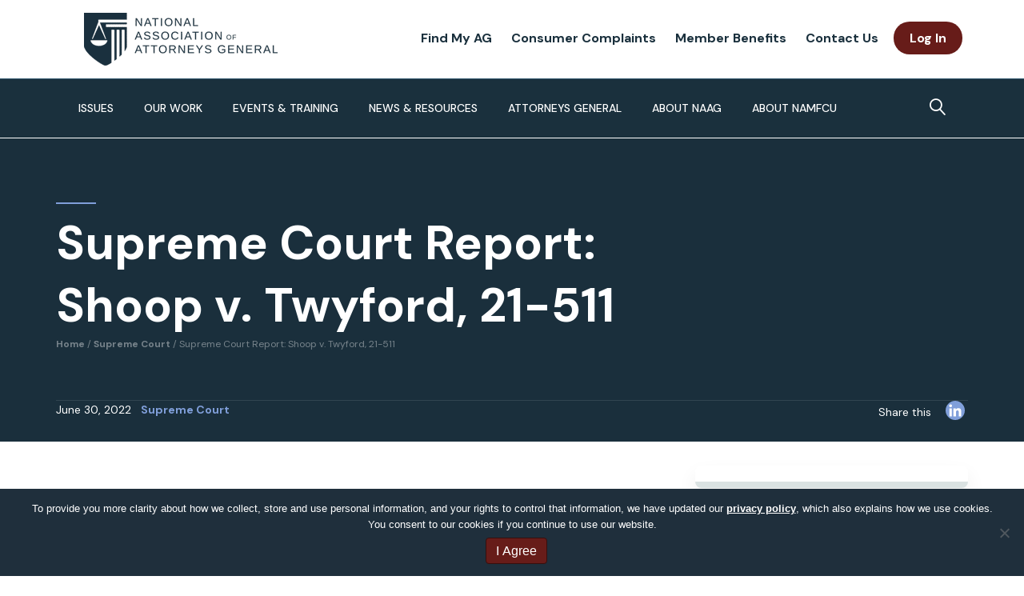

--- FILE ---
content_type: text/html; charset=UTF-8
request_url: https://www.naag.org/attorney-general-journal/supreme-court-report-shoop-v-twyford-21-511-2/
body_size: 42222
content:
<!DOCTYPE html>
<html lang="en-US">
<head>
<meta charset="UTF-8" />
<script>
var gform;gform||(document.addEventListener("gform_main_scripts_loaded",function(){gform.scriptsLoaded=!0}),document.addEventListener("gform/theme/scripts_loaded",function(){gform.themeScriptsLoaded=!0}),window.addEventListener("DOMContentLoaded",function(){gform.domLoaded=!0}),gform={domLoaded:!1,scriptsLoaded:!1,themeScriptsLoaded:!1,isFormEditor:()=>"function"==typeof InitializeEditor,callIfLoaded:function(o){return!(!gform.domLoaded||!gform.scriptsLoaded||!gform.themeScriptsLoaded&&!gform.isFormEditor()||(gform.isFormEditor()&&console.warn("The use of gform.initializeOnLoaded() is deprecated in the form editor context and will be removed in Gravity Forms 3.1."),o(),0))},initializeOnLoaded:function(o){gform.callIfLoaded(o)||(document.addEventListener("gform_main_scripts_loaded",()=>{gform.scriptsLoaded=!0,gform.callIfLoaded(o)}),document.addEventListener("gform/theme/scripts_loaded",()=>{gform.themeScriptsLoaded=!0,gform.callIfLoaded(o)}),window.addEventListener("DOMContentLoaded",()=>{gform.domLoaded=!0,gform.callIfLoaded(o)}))},hooks:{action:{},filter:{}},addAction:function(o,r,e,t){gform.addHook("action",o,r,e,t)},addFilter:function(o,r,e,t){gform.addHook("filter",o,r,e,t)},doAction:function(o){gform.doHook("action",o,arguments)},applyFilters:function(o){return gform.doHook("filter",o,arguments)},removeAction:function(o,r){gform.removeHook("action",o,r)},removeFilter:function(o,r,e){gform.removeHook("filter",o,r,e)},addHook:function(o,r,e,t,n){null==gform.hooks[o][r]&&(gform.hooks[o][r]=[]);var d=gform.hooks[o][r];null==n&&(n=r+"_"+d.length),gform.hooks[o][r].push({tag:n,callable:e,priority:t=null==t?10:t})},doHook:function(r,o,e){var t;if(e=Array.prototype.slice.call(e,1),null!=gform.hooks[r][o]&&((o=gform.hooks[r][o]).sort(function(o,r){return o.priority-r.priority}),o.forEach(function(o){"function"!=typeof(t=o.callable)&&(t=window[t]),"action"==r?t.apply(null,e):e[0]=t.apply(null,e)})),"filter"==r)return e[0]},removeHook:function(o,r,t,n){var e;null!=gform.hooks[o][r]&&(e=(e=gform.hooks[o][r]).filter(function(o,r,e){return!!(null!=n&&n!=o.tag||null!=t&&t!=o.priority)}),gform.hooks[o][r]=e)}});
</script>

<meta name='viewport' content='width=device-width, initial-scale=1.0' />
<meta http-equiv='X-UA-Compatible' content='IE=edge' />
<link rel="profile" href="https://gmpg.org/xfn/11" />
<meta name='robots' content='index, follow, max-image-preview:large, max-snippet:-1, max-video-preview:-1' />

	<!-- This site is optimized with the Yoast SEO plugin v26.6 - https://yoast.com/wordpress/plugins/seo/ -->
	<title>Supreme Court Report: Shoop v. Twyford, 21-511</title>
	<link rel="canonical" href="https://www.naag.org/attorney-general-journal/supreme-court-report-shoop-v-twyford-21-511-2/" />
	<meta property="og:locale" content="en_US" />
	<meta property="og:type" content="article" />
	<meta property="og:title" content="Supreme Court Report: Shoop v. Twyford, 21-511" />
	<meta property="og:description" content="Volume 29, Issue 18 This Report summarizes opinions issued on June 21, 2022 (Part I); and cases granted review on that date (Part II). Opinion: Shoop v. Twyford, 21-511 Shoop&hellip;" />
	<meta property="og:url" content="https://www.naag.org/attorney-general-journal/supreme-court-report-shoop-v-twyford-21-511-2/" />
	<meta property="og:site_name" content="National Association of Attorneys General" />
	<meta property="article:publisher" content="https://www.facebook.com/NAGTRI" />
	<meta property="article:published_time" content="2022-06-30T20:32:42+00:00" />
	<meta property="og:image" content="https://www.naag.org/wp-content/uploads/2021/10/featured-image-supreme-court-report.png" />
	<meta property="og:image:width" content="1200" />
	<meta property="og:image:height" content="800" />
	<meta property="og:image:type" content="image/png" />
	<meta name="author" content="Dan Schweitzer" />
	<meta name="twitter:card" content="summary_large_image" />
	<meta name="twitter:creator" content="@NatlAssnAttysGn" />
	<meta name="twitter:site" content="@NatlAssnAttysGn" />
	<meta name="twitter:label1" content="Written by" />
	<meta name="twitter:data1" content="Dan Schweitzer" />
	<meta name="twitter:label2" content="Est. reading time" />
	<meta name="twitter:data2" content="5 minutes" />
	<script type="application/ld+json" class="yoast-schema-graph">{"@context":"https://schema.org","@graph":[{"@type":"Article","@id":"https://www.naag.org/attorney-general-journal/supreme-court-report-shoop-v-twyford-21-511-2/#article","isPartOf":{"@id":"https://www.naag.org/attorney-general-journal/supreme-court-report-shoop-v-twyford-21-511-2/"},"author":{"@id":"https://www.naag.org/#/schema/person/046753a8c324648097de9279d7d88373"},"headline":"Supreme Court Report: Shoop v. Twyford, 21-511","datePublished":"2022-06-30T20:32:42+00:00","mainEntityOfPage":{"@id":"https://www.naag.org/attorney-general-journal/supreme-court-report-shoop-v-twyford-21-511-2/"},"wordCount":1028,"publisher":{"@id":"https://www.naag.org/#organization"},"image":{"@id":"https://www.naag.org/attorney-general-journal/supreme-court-report-shoop-v-twyford-21-511-2/#primaryimage"},"thumbnailUrl":"https://www.naag.org/wp-content/uploads/2021/10/featured-image-supreme-court-report.png","articleSection":["Supreme Court"],"inLanguage":"en-US"},{"@type":"WebPage","@id":"https://www.naag.org/attorney-general-journal/supreme-court-report-shoop-v-twyford-21-511-2/","url":"https://www.naag.org/attorney-general-journal/supreme-court-report-shoop-v-twyford-21-511-2/","name":"Supreme Court Report: Shoop v. Twyford, 21-511","isPartOf":{"@id":"https://www.naag.org/#website"},"primaryImageOfPage":{"@id":"https://www.naag.org/attorney-general-journal/supreme-court-report-shoop-v-twyford-21-511-2/#primaryimage"},"image":{"@id":"https://www.naag.org/attorney-general-journal/supreme-court-report-shoop-v-twyford-21-511-2/#primaryimage"},"thumbnailUrl":"https://www.naag.org/wp-content/uploads/2021/10/featured-image-supreme-court-report.png","datePublished":"2022-06-30T20:32:42+00:00","breadcrumb":{"@id":"https://www.naag.org/attorney-general-journal/supreme-court-report-shoop-v-twyford-21-511-2/#breadcrumb"},"inLanguage":"en-US","potentialAction":[{"@type":"ReadAction","target":["https://www.naag.org/attorney-general-journal/supreme-court-report-shoop-v-twyford-21-511-2/"]}],"author":{"@id":"https://www.naag.org/#/schema/person/046753a8c324648097de9279d7d88373"}},{"@type":"ImageObject","inLanguage":"en-US","@id":"https://www.naag.org/attorney-general-journal/supreme-court-report-shoop-v-twyford-21-511-2/#primaryimage","url":"https://www.naag.org/wp-content/uploads/2021/10/featured-image-supreme-court-report.png","contentUrl":"https://www.naag.org/wp-content/uploads/2021/10/featured-image-supreme-court-report.png","width":1200,"height":800},{"@type":"BreadcrumbList","@id":"https://www.naag.org/attorney-general-journal/supreme-court-report-shoop-v-twyford-21-511-2/#breadcrumb","itemListElement":[{"@type":"ListItem","position":1,"name":"Home","item":"https://www.naag.org/"},{"@type":"ListItem","position":2,"name":"Supreme Court Report: Shoop v. Twyford, 21-511"}]},{"@type":"WebSite","@id":"https://www.naag.org/#website","url":"https://www.naag.org/","name":"National Association of Attorneys General","description":"","publisher":{"@id":"https://www.naag.org/#organization"},"potentialAction":[{"@type":"SearchAction","target":{"@type":"EntryPoint","urlTemplate":"https://www.naag.org/?s={search_term_string}"},"query-input":{"@type":"PropertyValueSpecification","valueRequired":true,"valueName":"search_term_string"}}],"inLanguage":"en-US"},{"@type":"Organization","@id":"https://www.naag.org/#organization","name":"National Association of Attorneys General","url":"https://www.naag.org/","logo":{"@type":"ImageObject","inLanguage":"en-US","@id":"https://www.naag.org/#/schema/logo/image/","url":"https://www.naag.org/wp-content/uploads/2020/07/naag-fb-og.jpg","contentUrl":"https://www.naag.org/wp-content/uploads/2020/07/naag-fb-og.jpg","width":1200,"height":631,"caption":"National Association of Attorneys General"},"image":{"@id":"https://www.naag.org/#/schema/logo/image/"},"sameAs":["https://www.facebook.com/NAGTRI","https://x.com/NatlAssnAttysGn","https://www.linkedin.com/company/national-association-of-attorneys-general#:~:text=The Association provides a forum,legal and law enforcement issues."]},{"@type":"Person","@id":"https://www.naag.org/#/schema/person/9d17423cbe1dabefaf4837b97a7ba4fa","name":"Zayn Hasan","url":"https://www.naag.org/author/zhasannaag-org/"},{"@type":"Person","@id":"https://www.naag.org/#/schema/person/046753a8c324648097de9279d7d88373","name":"Dan Schweitzer","image":{"@type":"ImageObject","inLanguage":"en-US","@id":"https://www.naag.org/#/schema/person/cc5d9bd45cc7911d77a609fd482b6cb9","url":"https://www.naag.org/wp-content/uploads/2020/09/staff-Schweitzer4.jpg","contentUrl":"https://www.naag.org/wp-content/uploads/2020/09/staff-Schweitzer4.jpg","width":"","height":"","caption":"Dan Schweitzer"},"url":"https://www.naag.org/author/dan-schweitzer/"}]}</script>
	<!-- / Yoast SEO plugin. -->


<link rel='dns-prefetch' href='//static.addtoany.com' />
<link rel='dns-prefetch' href='//www.google.com' />
<link rel='dns-prefetch' href='//fonts.googleapis.com' />
<link href='https://fonts.gstatic.com' crossorigin rel='preconnect' />
<link rel="alternate" type="application/rss+xml" title="National Association of Attorneys General &raquo; Feed" href="https://www.naag.org/feed/" />
<link rel="alternate" type="application/rss+xml" title="National Association of Attorneys General &raquo; Comments Feed" href="https://www.naag.org/comments/feed/" />
<link rel="alternate" type="text/calendar" title="National Association of Attorneys General &raquo; iCal Feed" href="https://www.naag.org/events/?ical=1" />
<link rel="alternate" title="oEmbed (JSON)" type="application/json+oembed" href="https://www.naag.org/wp-json/oembed/1.0/embed?url=https%3A%2F%2Fwww.naag.org%2Fattorney-general-journal%2Fsupreme-court-report-shoop-v-twyford-21-511-2%2F" />
<link rel="alternate" title="oEmbed (XML)" type="text/xml+oembed" href="https://www.naag.org/wp-json/oembed/1.0/embed?url=https%3A%2F%2Fwww.naag.org%2Fattorney-general-journal%2Fsupreme-court-report-shoop-v-twyford-21-511-2%2F&#038;format=xml" />
<link rel="preload" href="https://www.naag.org/wp-content/plugins/bb-plugin/fonts/fontawesome/5.15.4/webfonts/fa-solid-900.woff2" as="font" type="font/woff2" crossorigin="anonymous">
<link rel="preload" href="https://www.naag.org/wp-content/plugins/bb-plugin/fonts/fontawesome/5.15.4/webfonts/fa-regular-400.woff2" as="font" type="font/woff2" crossorigin="anonymous">
<link rel="preload" href="https://www.naag.org/wp-content/plugins/bb-plugin/fonts/fontawesome/5.15.4/webfonts/fa-brands-400.woff2" as="font" type="font/woff2" crossorigin="anonymous">
<style id='wp-img-auto-sizes-contain-inline-css'>
img:is([sizes=auto i],[sizes^="auto," i]){contain-intrinsic-size:3000px 1500px}
/*# sourceURL=wp-img-auto-sizes-contain-inline-css */
</style>
<link rel='stylesheet' id='tribe-events-pro-mini-calendar-block-styles-css' href='https://www.naag.org/wp-content/plugins/events-calendar-pro/build/css/tribe-events-pro-mini-calendar-block.css?ver=7.7.11' media='all' />
<link rel='stylesheet' id='wp-block-library-css' href='https://www.naag.org/wp-includes/css/dist/block-library/common.min.css?ver=6.9' media='all' />
<style id='classic-theme-styles-inline-css'>
/*! This file is auto-generated */
.wp-block-button__link{color:#fff;background-color:#32373c;border-radius:9999px;box-shadow:none;text-decoration:none;padding:calc(.667em + 2px) calc(1.333em + 2px);font-size:1.125em}.wp-block-file__button{background:#32373c;color:#fff;text-decoration:none}
/*# sourceURL=/wp-includes/css/classic-themes.min.css */
</style>
<link rel='stylesheet' id='betterdocs-blocks-category-slate-layout-css' href='https://www.naag.org/wp-content/plugins/betterdocs/assets/blocks/category-slate-layout/default.css?ver=4.3.1' media='all' />
<style id='wp-block-accordion-inline-css'>
.wp-block-accordion{box-sizing:border-box}
/*# sourceURL=https://www.naag.org/wp-includes/blocks/accordion/style.min.css */
</style>
<style id='wp-block-accordion-item-inline-css'>
.wp-block-accordion-item.is-open>.wp-block-accordion-heading .wp-block-accordion-heading__toggle-icon{transform:rotate(45deg)}@media (prefers-reduced-motion:no-preference){.wp-block-accordion-item{transition:grid-template-rows .3s ease-out}.wp-block-accordion-item>.wp-block-accordion-heading .wp-block-accordion-heading__toggle-icon{transition:transform .2s ease-in-out}}
/*# sourceURL=https://www.naag.org/wp-includes/blocks/accordion-item/style.min.css */
</style>
<style id='wp-block-archives-inline-css'>
.wp-block-archives{box-sizing:border-box}.wp-block-archives-dropdown label{display:block}
/*# sourceURL=https://www.naag.org/wp-includes/blocks/archives/style.min.css */
</style>
<style id='wp-block-avatar-inline-css'>
.wp-block-avatar{line-height:0}.wp-block-avatar,.wp-block-avatar img{box-sizing:border-box}.wp-block-avatar.aligncenter{text-align:center}
/*# sourceURL=https://www.naag.org/wp-includes/blocks/avatar/style.min.css */
</style>
<style id='wp-block-button-inline-css'>
.wp-block-button__link{align-content:center;box-sizing:border-box;cursor:pointer;display:inline-block;height:100%;text-align:center;word-break:break-word}.wp-block-button__link.aligncenter{text-align:center}.wp-block-button__link.alignright{text-align:right}:where(.wp-block-button__link){border-radius:9999px;box-shadow:none;padding:calc(.667em + 2px) calc(1.333em + 2px);text-decoration:none}.wp-block-button[style*=text-decoration] .wp-block-button__link{text-decoration:inherit}.wp-block-buttons>.wp-block-button.has-custom-width{max-width:none}.wp-block-buttons>.wp-block-button.has-custom-width .wp-block-button__link{width:100%}.wp-block-buttons>.wp-block-button.has-custom-font-size .wp-block-button__link{font-size:inherit}.wp-block-buttons>.wp-block-button.wp-block-button__width-25{width:calc(25% - var(--wp--style--block-gap, .5em)*.75)}.wp-block-buttons>.wp-block-button.wp-block-button__width-50{width:calc(50% - var(--wp--style--block-gap, .5em)*.5)}.wp-block-buttons>.wp-block-button.wp-block-button__width-75{width:calc(75% - var(--wp--style--block-gap, .5em)*.25)}.wp-block-buttons>.wp-block-button.wp-block-button__width-100{flex-basis:100%;width:100%}.wp-block-buttons.is-vertical>.wp-block-button.wp-block-button__width-25{width:25%}.wp-block-buttons.is-vertical>.wp-block-button.wp-block-button__width-50{width:50%}.wp-block-buttons.is-vertical>.wp-block-button.wp-block-button__width-75{width:75%}.wp-block-button.is-style-squared,.wp-block-button__link.wp-block-button.is-style-squared{border-radius:0}.wp-block-button.no-border-radius,.wp-block-button__link.no-border-radius{border-radius:0!important}:root :where(.wp-block-button .wp-block-button__link.is-style-outline),:root :where(.wp-block-button.is-style-outline>.wp-block-button__link){border:2px solid;padding:.667em 1.333em}:root :where(.wp-block-button .wp-block-button__link.is-style-outline:not(.has-text-color)),:root :where(.wp-block-button.is-style-outline>.wp-block-button__link:not(.has-text-color)){color:currentColor}:root :where(.wp-block-button .wp-block-button__link.is-style-outline:not(.has-background)),:root :where(.wp-block-button.is-style-outline>.wp-block-button__link:not(.has-background)){background-color:initial;background-image:none}
/*# sourceURL=https://www.naag.org/wp-includes/blocks/button/style.min.css */
</style>
<style id='wp-block-calendar-inline-css'>
.wp-block-calendar{text-align:center}.wp-block-calendar td,.wp-block-calendar th{border:1px solid;padding:.25em}.wp-block-calendar th{font-weight:400}.wp-block-calendar caption{background-color:inherit}.wp-block-calendar table{border-collapse:collapse;width:100%}.wp-block-calendar table.has-background th{background-color:inherit}.wp-block-calendar table.has-text-color th{color:inherit}.wp-block-calendar :where(table:not(.has-text-color)){color:#40464d}.wp-block-calendar :where(table:not(.has-text-color)) td,.wp-block-calendar :where(table:not(.has-text-color)) th{border-color:#ddd}:where(.wp-block-calendar table:not(.has-background) th){background:#ddd}
/*# sourceURL=https://www.naag.org/wp-includes/blocks/calendar/style.min.css */
</style>
<style id='wp-block-categories-inline-css'>
.wp-block-categories{box-sizing:border-box}.wp-block-categories.alignleft{margin-right:2em}.wp-block-categories.alignright{margin-left:2em}.wp-block-categories.wp-block-categories-dropdown.aligncenter{text-align:center}.wp-block-categories .wp-block-categories__label{display:block;width:100%}
/*# sourceURL=https://www.naag.org/wp-includes/blocks/categories/style.min.css */
</style>
<style id='wp-block-comment-author-name-inline-css'>
.wp-block-comment-author-name{box-sizing:border-box}
/*# sourceURL=https://www.naag.org/wp-includes/blocks/comment-author-name/style.min.css */
</style>
<style id='wp-block-comment-content-inline-css'>
.comment-awaiting-moderation{display:block;font-size:.875em;line-height:1.5}.wp-block-comment-content{box-sizing:border-box}
/*# sourceURL=https://www.naag.org/wp-includes/blocks/comment-content/style.min.css */
</style>
<style id='wp-block-comment-date-inline-css'>
.wp-block-comment-date{box-sizing:border-box}
/*# sourceURL=https://www.naag.org/wp-includes/blocks/comment-date/style.min.css */
</style>
<style id='wp-block-comment-edit-link-inline-css'>
.wp-block-comment-edit-link{box-sizing:border-box}
/*# sourceURL=https://www.naag.org/wp-includes/blocks/comment-edit-link/style.min.css */
</style>
<style id='wp-block-comment-reply-link-inline-css'>
.wp-block-comment-reply-link{box-sizing:border-box}
/*# sourceURL=https://www.naag.org/wp-includes/blocks/comment-reply-link/style.min.css */
</style>
<style id='wp-block-comment-template-inline-css'>
.wp-block-comment-template{box-sizing:border-box;list-style:none;margin-bottom:0;max-width:100%;padding:0}.wp-block-comment-template li{clear:both}.wp-block-comment-template ol{list-style:none;margin-bottom:0;max-width:100%;padding-left:2rem}.wp-block-comment-template.alignleft{float:left}.wp-block-comment-template.aligncenter{margin-left:auto;margin-right:auto;width:fit-content}.wp-block-comment-template.alignright{float:right}
/*# sourceURL=https://www.naag.org/wp-includes/blocks/comment-template/style.min.css */
</style>
<style id='wp-block-comments-inline-css'>
.wp-block-post-comments{box-sizing:border-box}.wp-block-post-comments .alignleft{float:left}.wp-block-post-comments .alignright{float:right}.wp-block-post-comments .navigation:after{clear:both;content:"";display:table}.wp-block-post-comments .commentlist{clear:both;list-style:none;margin:0;padding:0}.wp-block-post-comments .commentlist .comment{min-height:2.25em;padding-left:3.25em}.wp-block-post-comments .commentlist .comment p{font-size:1em;line-height:1.8;margin:1em 0}.wp-block-post-comments .commentlist .children{list-style:none;margin:0;padding:0}.wp-block-post-comments .comment-author{line-height:1.5}.wp-block-post-comments .comment-author .avatar{border-radius:1.5em;display:block;float:left;height:2.5em;margin-right:.75em;margin-top:.5em;width:2.5em}.wp-block-post-comments .comment-author cite{font-style:normal}.wp-block-post-comments .comment-meta{font-size:.875em;line-height:1.5}.wp-block-post-comments .comment-meta b{font-weight:400}.wp-block-post-comments .comment-meta .comment-awaiting-moderation{display:block;margin-bottom:1em;margin-top:1em}.wp-block-post-comments .comment-body .commentmetadata{font-size:.875em}.wp-block-post-comments .comment-form-author label,.wp-block-post-comments .comment-form-comment label,.wp-block-post-comments .comment-form-email label,.wp-block-post-comments .comment-form-url label{display:block;margin-bottom:.25em}.wp-block-post-comments .comment-form input:not([type=submit]):not([type=checkbox]),.wp-block-post-comments .comment-form textarea{box-sizing:border-box;display:block;width:100%}.wp-block-post-comments .comment-form-cookies-consent{display:flex;gap:.25em}.wp-block-post-comments .comment-form-cookies-consent #wp-comment-cookies-consent{margin-top:.35em}.wp-block-post-comments .comment-reply-title{margin-bottom:0}.wp-block-post-comments .comment-reply-title :where(small){font-size:var(--wp--preset--font-size--medium,smaller);margin-left:.5em}.wp-block-post-comments .reply{font-size:.875em;margin-bottom:1.4em}.wp-block-post-comments input:not([type=submit]),.wp-block-post-comments textarea{border:1px solid #949494;font-family:inherit;font-size:1em}.wp-block-post-comments input:not([type=submit]):not([type=checkbox]),.wp-block-post-comments textarea{padding:calc(.667em + 2px)}:where(.wp-block-post-comments input[type=submit]){border:none}.wp-block-comments{box-sizing:border-box}
/*# sourceURL=https://www.naag.org/wp-includes/blocks/comments/style.min.css */
</style>
<style id='wp-block-comments-pagination-inline-css'>
.wp-block-comments-pagination>.wp-block-comments-pagination-next,.wp-block-comments-pagination>.wp-block-comments-pagination-numbers,.wp-block-comments-pagination>.wp-block-comments-pagination-previous{font-size:inherit}.wp-block-comments-pagination .wp-block-comments-pagination-previous-arrow{display:inline-block;margin-right:1ch}.wp-block-comments-pagination .wp-block-comments-pagination-previous-arrow:not(.is-arrow-chevron){transform:scaleX(1)}.wp-block-comments-pagination .wp-block-comments-pagination-next-arrow{display:inline-block;margin-left:1ch}.wp-block-comments-pagination .wp-block-comments-pagination-next-arrow:not(.is-arrow-chevron){transform:scaleX(1)}.wp-block-comments-pagination.aligncenter{justify-content:center}
/*# sourceURL=https://www.naag.org/wp-includes/blocks/comments-pagination/style.min.css */
</style>
<link rel='stylesheet' id='wp-block-cover-css' href='https://www.naag.org/wp-includes/blocks/cover/style.min.css?ver=6.9' media='all' />
<style id='wp-block-file-inline-css'>
.wp-block-file{box-sizing:border-box}.wp-block-file:not(.wp-element-button){font-size:.8em}.wp-block-file.aligncenter{text-align:center}.wp-block-file.alignright{text-align:right}.wp-block-file *+.wp-block-file__button{margin-left:.75em}:where(.wp-block-file){margin-bottom:1.5em}.wp-block-file__embed{margin-bottom:1em}:where(.wp-block-file__button){border-radius:2em;display:inline-block;padding:.5em 1em}:where(.wp-block-file__button):where(a):active,:where(.wp-block-file__button):where(a):focus,:where(.wp-block-file__button):where(a):hover,:where(.wp-block-file__button):where(a):visited{box-shadow:none;color:#fff;opacity:.85;text-decoration:none}
/*# sourceURL=https://www.naag.org/wp-includes/blocks/file/style.min.css */
</style>
<style id='wp-block-footnotes-inline-css'>
.editor-styles-wrapper,.entry-content{counter-reset:footnotes}a[data-fn].fn{counter-increment:footnotes;display:inline-flex;font-size:smaller;text-decoration:none;text-indent:-9999999px;vertical-align:super}a[data-fn].fn:after{content:"[" counter(footnotes) "]";float:left;text-indent:0}
/*# sourceURL=https://www.naag.org/wp-includes/blocks/footnotes/style.min.css */
</style>
<link rel='stylesheet' id='wp-block-gallery-css' href='https://www.naag.org/wp-includes/blocks/gallery/style.min.css?ver=6.9' media='all' />
<style id='wp-block-gallery-theme-inline-css'>
.blocks-gallery-caption{color:#555;font-size:13px;text-align:center}.is-dark-theme .blocks-gallery-caption{color:#ffffffa6}
/*# sourceURL=https://www.naag.org/wp-includes/blocks/gallery/theme.min.css */
</style>
<style id='wp-block-heading-inline-css'>
h1:where(.wp-block-heading).has-background,h2:where(.wp-block-heading).has-background,h3:where(.wp-block-heading).has-background,h4:where(.wp-block-heading).has-background,h5:where(.wp-block-heading).has-background,h6:where(.wp-block-heading).has-background{padding:1.25em 2.375em}h1.has-text-align-left[style*=writing-mode]:where([style*=vertical-lr]),h1.has-text-align-right[style*=writing-mode]:where([style*=vertical-rl]),h2.has-text-align-left[style*=writing-mode]:where([style*=vertical-lr]),h2.has-text-align-right[style*=writing-mode]:where([style*=vertical-rl]),h3.has-text-align-left[style*=writing-mode]:where([style*=vertical-lr]),h3.has-text-align-right[style*=writing-mode]:where([style*=vertical-rl]),h4.has-text-align-left[style*=writing-mode]:where([style*=vertical-lr]),h4.has-text-align-right[style*=writing-mode]:where([style*=vertical-rl]),h5.has-text-align-left[style*=writing-mode]:where([style*=vertical-lr]),h5.has-text-align-right[style*=writing-mode]:where([style*=vertical-rl]),h6.has-text-align-left[style*=writing-mode]:where([style*=vertical-lr]),h6.has-text-align-right[style*=writing-mode]:where([style*=vertical-rl]){rotate:180deg}
/*# sourceURL=https://www.naag.org/wp-includes/blocks/heading/style.min.css */
</style>
<link rel='stylesheet' id='wp-block-image-css' href='https://www.naag.org/wp-includes/blocks/image/style.min.css?ver=6.9' media='all' />
<style id='wp-block-image-theme-inline-css'>
:root :where(.wp-block-image figcaption){color:#555;font-size:13px;text-align:center}.is-dark-theme :root :where(.wp-block-image figcaption){color:#ffffffa6}.wp-block-image{margin:0 0 1em}
/*# sourceURL=https://www.naag.org/wp-includes/blocks/image/theme.min.css */
</style>
<style id='wp-block-latest-comments-inline-css'>
ol.wp-block-latest-comments{box-sizing:border-box;margin-left:0}:where(.wp-block-latest-comments:not([style*=line-height] .wp-block-latest-comments__comment)){line-height:1.1}:where(.wp-block-latest-comments:not([style*=line-height] .wp-block-latest-comments__comment-excerpt p)){line-height:1.8}.has-dates :where(.wp-block-latest-comments:not([style*=line-height])),.has-excerpts :where(.wp-block-latest-comments:not([style*=line-height])){line-height:1.5}.wp-block-latest-comments .wp-block-latest-comments{padding-left:0}.wp-block-latest-comments__comment{list-style:none;margin-bottom:1em}.has-avatars .wp-block-latest-comments__comment{list-style:none;min-height:2.25em}.has-avatars .wp-block-latest-comments__comment .wp-block-latest-comments__comment-excerpt,.has-avatars .wp-block-latest-comments__comment .wp-block-latest-comments__comment-meta{margin-left:3.25em}.wp-block-latest-comments__comment-excerpt p{font-size:.875em;margin:.36em 0 1.4em}.wp-block-latest-comments__comment-date{display:block;font-size:.75em}.wp-block-latest-comments .avatar,.wp-block-latest-comments__comment-avatar{border-radius:1.5em;display:block;float:left;height:2.5em;margin-right:.75em;width:2.5em}.wp-block-latest-comments[class*=-font-size] a,.wp-block-latest-comments[style*=font-size] a{font-size:inherit}
/*# sourceURL=https://www.naag.org/wp-includes/blocks/latest-comments/style.min.css */
</style>
<style id='wp-block-latest-posts-inline-css'>
.wp-block-latest-posts{box-sizing:border-box}.wp-block-latest-posts.alignleft{margin-right:2em}.wp-block-latest-posts.alignright{margin-left:2em}.wp-block-latest-posts.wp-block-latest-posts__list{list-style:none}.wp-block-latest-posts.wp-block-latest-posts__list li{clear:both;overflow-wrap:break-word}.wp-block-latest-posts.is-grid{display:flex;flex-wrap:wrap}.wp-block-latest-posts.is-grid li{margin:0 1.25em 1.25em 0;width:100%}@media (min-width:600px){.wp-block-latest-posts.columns-2 li{width:calc(50% - .625em)}.wp-block-latest-posts.columns-2 li:nth-child(2n){margin-right:0}.wp-block-latest-posts.columns-3 li{width:calc(33.33333% - .83333em)}.wp-block-latest-posts.columns-3 li:nth-child(3n){margin-right:0}.wp-block-latest-posts.columns-4 li{width:calc(25% - .9375em)}.wp-block-latest-posts.columns-4 li:nth-child(4n){margin-right:0}.wp-block-latest-posts.columns-5 li{width:calc(20% - 1em)}.wp-block-latest-posts.columns-5 li:nth-child(5n){margin-right:0}.wp-block-latest-posts.columns-6 li{width:calc(16.66667% - 1.04167em)}.wp-block-latest-posts.columns-6 li:nth-child(6n){margin-right:0}}:root :where(.wp-block-latest-posts.is-grid){padding:0}:root :where(.wp-block-latest-posts.wp-block-latest-posts__list){padding-left:0}.wp-block-latest-posts__post-author,.wp-block-latest-posts__post-date{display:block;font-size:.8125em}.wp-block-latest-posts__post-excerpt,.wp-block-latest-posts__post-full-content{margin-bottom:1em;margin-top:.5em}.wp-block-latest-posts__featured-image a{display:inline-block}.wp-block-latest-posts__featured-image img{height:auto;max-width:100%;width:auto}.wp-block-latest-posts__featured-image.alignleft{float:left;margin-right:1em}.wp-block-latest-posts__featured-image.alignright{float:right;margin-left:1em}.wp-block-latest-posts__featured-image.aligncenter{margin-bottom:1em;text-align:center}
/*# sourceURL=https://www.naag.org/wp-includes/blocks/latest-posts/style.min.css */
</style>
<style id='wp-block-list-inline-css'>
ol,ul{box-sizing:border-box}:root :where(.wp-block-list.has-background){padding:1.25em 2.375em}
/*# sourceURL=https://www.naag.org/wp-includes/blocks/list/style.min.css */
</style>
<style id='wp-block-loginout-inline-css'>
.wp-block-loginout{box-sizing:border-box}
/*# sourceURL=https://www.naag.org/wp-includes/blocks/loginout/style.min.css */
</style>
<link rel='stylesheet' id='wp-block-media-text-css' href='https://www.naag.org/wp-includes/blocks/media-text/style.min.css?ver=6.9' media='all' />
<link rel='stylesheet' id='wp-block-navigation-css' href='https://www.naag.org/wp-includes/blocks/navigation/style.min.css?ver=6.9' media='all' />
<style id='wp-block-navigation-link-inline-css'>
.wp-block-navigation .wp-block-navigation-item__label{overflow-wrap:break-word}.wp-block-navigation .wp-block-navigation-item__description{display:none}.link-ui-tools{outline:1px solid #f0f0f0;padding:8px}.link-ui-block-inserter{padding-top:8px}.link-ui-block-inserter__back{margin-left:8px;text-transform:uppercase}
/*# sourceURL=https://www.naag.org/wp-includes/blocks/navigation-link/style.min.css */
</style>
<style id='wp-block-page-list-inline-css'>
.wp-block-navigation .wp-block-page-list{align-items:var(--navigation-layout-align,initial);background-color:inherit;display:flex;flex-direction:var(--navigation-layout-direction,initial);flex-wrap:var(--navigation-layout-wrap,wrap);justify-content:var(--navigation-layout-justify,initial)}.wp-block-navigation .wp-block-navigation-item{background-color:inherit}.wp-block-page-list{box-sizing:border-box}
/*# sourceURL=https://www.naag.org/wp-includes/blocks/page-list/style.min.css */
</style>
<style id='wp-block-post-author-inline-css'>
.wp-block-post-author{box-sizing:border-box;display:flex;flex-wrap:wrap}.wp-block-post-author__byline{font-size:.5em;margin-bottom:0;margin-top:0;width:100%}.wp-block-post-author__avatar{margin-right:1em}.wp-block-post-author__bio{font-size:.7em;margin-bottom:.7em}.wp-block-post-author__content{flex-basis:0;flex-grow:1}.wp-block-post-author__name{margin:0}
/*# sourceURL=https://www.naag.org/wp-includes/blocks/post-author/style.min.css */
</style>
<style id='wp-block-post-author-biography-inline-css'>
.wp-block-post-author-biography{box-sizing:border-box}
/*# sourceURL=https://www.naag.org/wp-includes/blocks/post-author-biography/style.min.css */
</style>
<style id='wp-block-post-author-name-inline-css'>
.wp-block-post-author-name{box-sizing:border-box}
/*# sourceURL=https://www.naag.org/wp-includes/blocks/post-author-name/style.min.css */
</style>
<style id='wp-block-post-comments-count-inline-css'>
.wp-block-post-comments-count{box-sizing:border-box}
/*# sourceURL=https://www.naag.org/wp-includes/blocks/post-comments-count/style.min.css */
</style>
<style id='wp-block-post-comments-form-inline-css'>
:where(.wp-block-post-comments-form input:not([type=submit])),:where(.wp-block-post-comments-form textarea){border:1px solid #949494;font-family:inherit;font-size:1em}:where(.wp-block-post-comments-form input:where(:not([type=submit]):not([type=checkbox]))),:where(.wp-block-post-comments-form textarea){padding:calc(.667em + 2px)}.wp-block-post-comments-form{box-sizing:border-box}.wp-block-post-comments-form[style*=font-weight] :where(.comment-reply-title){font-weight:inherit}.wp-block-post-comments-form[style*=font-family] :where(.comment-reply-title){font-family:inherit}.wp-block-post-comments-form[class*=-font-size] :where(.comment-reply-title),.wp-block-post-comments-form[style*=font-size] :where(.comment-reply-title){font-size:inherit}.wp-block-post-comments-form[style*=line-height] :where(.comment-reply-title){line-height:inherit}.wp-block-post-comments-form[style*=font-style] :where(.comment-reply-title){font-style:inherit}.wp-block-post-comments-form[style*=letter-spacing] :where(.comment-reply-title){letter-spacing:inherit}.wp-block-post-comments-form :where(input[type=submit]){box-shadow:none;cursor:pointer;display:inline-block;overflow-wrap:break-word;text-align:center}.wp-block-post-comments-form .comment-form input:not([type=submit]):not([type=checkbox]):not([type=hidden]),.wp-block-post-comments-form .comment-form textarea{box-sizing:border-box;display:block;width:100%}.wp-block-post-comments-form .comment-form-author label,.wp-block-post-comments-form .comment-form-email label,.wp-block-post-comments-form .comment-form-url label{display:block;margin-bottom:.25em}.wp-block-post-comments-form .comment-form-cookies-consent{display:flex;gap:.25em}.wp-block-post-comments-form .comment-form-cookies-consent #wp-comment-cookies-consent{margin-top:.35em}.wp-block-post-comments-form .comment-reply-title{margin-bottom:0}.wp-block-post-comments-form .comment-reply-title :where(small){font-size:var(--wp--preset--font-size--medium,smaller);margin-left:.5em}
/*# sourceURL=https://www.naag.org/wp-includes/blocks/post-comments-form/style.min.css */
</style>
<style id='wp-block-buttons-inline-css'>
.wp-block-buttons{box-sizing:border-box}.wp-block-buttons.is-vertical{flex-direction:column}.wp-block-buttons.is-vertical>.wp-block-button:last-child{margin-bottom:0}.wp-block-buttons>.wp-block-button{display:inline-block;margin:0}.wp-block-buttons.is-content-justification-left{justify-content:flex-start}.wp-block-buttons.is-content-justification-left.is-vertical{align-items:flex-start}.wp-block-buttons.is-content-justification-center{justify-content:center}.wp-block-buttons.is-content-justification-center.is-vertical{align-items:center}.wp-block-buttons.is-content-justification-right{justify-content:flex-end}.wp-block-buttons.is-content-justification-right.is-vertical{align-items:flex-end}.wp-block-buttons.is-content-justification-space-between{justify-content:space-between}.wp-block-buttons.aligncenter{text-align:center}.wp-block-buttons:not(.is-content-justification-space-between,.is-content-justification-right,.is-content-justification-left,.is-content-justification-center) .wp-block-button.aligncenter{margin-left:auto;margin-right:auto;width:100%}.wp-block-buttons[style*=text-decoration] .wp-block-button,.wp-block-buttons[style*=text-decoration] .wp-block-button__link{text-decoration:inherit}.wp-block-buttons.has-custom-font-size .wp-block-button__link{font-size:inherit}.wp-block-buttons .wp-block-button__link{width:100%}.wp-block-button.aligncenter{text-align:center}
/*# sourceURL=https://www.naag.org/wp-includes/blocks/buttons/style.min.css */
</style>
<style id='wp-block-post-comments-link-inline-css'>
.wp-block-post-comments-link{box-sizing:border-box}
/*# sourceURL=https://www.naag.org/wp-includes/blocks/post-comments-link/style.min.css */
</style>
<style id='wp-block-post-content-inline-css'>
.wp-block-post-content{display:flow-root}
/*# sourceURL=https://www.naag.org/wp-includes/blocks/post-content/style.min.css */
</style>
<style id='wp-block-post-date-inline-css'>
.wp-block-post-date{box-sizing:border-box}
/*# sourceURL=https://www.naag.org/wp-includes/blocks/post-date/style.min.css */
</style>
<style id='wp-block-post-excerpt-inline-css'>
:where(.wp-block-post-excerpt){box-sizing:border-box;margin-bottom:var(--wp--style--block-gap);margin-top:var(--wp--style--block-gap)}.wp-block-post-excerpt__excerpt{margin-bottom:0;margin-top:0}.wp-block-post-excerpt__more-text{margin-bottom:0;margin-top:var(--wp--style--block-gap)}.wp-block-post-excerpt__more-link{display:inline-block}
/*# sourceURL=https://www.naag.org/wp-includes/blocks/post-excerpt/style.min.css */
</style>
<style id='wp-block-post-featured-image-inline-css'>
.wp-block-post-featured-image{margin-left:0;margin-right:0}.wp-block-post-featured-image a{display:block;height:100%}.wp-block-post-featured-image :where(img){box-sizing:border-box;height:auto;max-width:100%;vertical-align:bottom;width:100%}.wp-block-post-featured-image.alignfull img,.wp-block-post-featured-image.alignwide img{width:100%}.wp-block-post-featured-image .wp-block-post-featured-image__overlay.has-background-dim{background-color:#000;inset:0;position:absolute}.wp-block-post-featured-image{position:relative}.wp-block-post-featured-image .wp-block-post-featured-image__overlay.has-background-gradient{background-color:initial}.wp-block-post-featured-image .wp-block-post-featured-image__overlay.has-background-dim-0{opacity:0}.wp-block-post-featured-image .wp-block-post-featured-image__overlay.has-background-dim-10{opacity:.1}.wp-block-post-featured-image .wp-block-post-featured-image__overlay.has-background-dim-20{opacity:.2}.wp-block-post-featured-image .wp-block-post-featured-image__overlay.has-background-dim-30{opacity:.3}.wp-block-post-featured-image .wp-block-post-featured-image__overlay.has-background-dim-40{opacity:.4}.wp-block-post-featured-image .wp-block-post-featured-image__overlay.has-background-dim-50{opacity:.5}.wp-block-post-featured-image .wp-block-post-featured-image__overlay.has-background-dim-60{opacity:.6}.wp-block-post-featured-image .wp-block-post-featured-image__overlay.has-background-dim-70{opacity:.7}.wp-block-post-featured-image .wp-block-post-featured-image__overlay.has-background-dim-80{opacity:.8}.wp-block-post-featured-image .wp-block-post-featured-image__overlay.has-background-dim-90{opacity:.9}.wp-block-post-featured-image .wp-block-post-featured-image__overlay.has-background-dim-100{opacity:1}.wp-block-post-featured-image:where(.alignleft,.alignright){width:100%}
/*# sourceURL=https://www.naag.org/wp-includes/blocks/post-featured-image/style.min.css */
</style>
<style id='wp-block-post-navigation-link-inline-css'>
.wp-block-post-navigation-link .wp-block-post-navigation-link__arrow-previous{display:inline-block;margin-right:1ch}.wp-block-post-navigation-link .wp-block-post-navigation-link__arrow-previous:not(.is-arrow-chevron){transform:scaleX(1)}.wp-block-post-navigation-link .wp-block-post-navigation-link__arrow-next{display:inline-block;margin-left:1ch}.wp-block-post-navigation-link .wp-block-post-navigation-link__arrow-next:not(.is-arrow-chevron){transform:scaleX(1)}.wp-block-post-navigation-link.has-text-align-left[style*="writing-mode: vertical-lr"],.wp-block-post-navigation-link.has-text-align-right[style*="writing-mode: vertical-rl"]{rotate:180deg}
/*# sourceURL=https://www.naag.org/wp-includes/blocks/post-navigation-link/style.min.css */
</style>
<style id='wp-block-post-template-inline-css'>
.wp-block-post-template{box-sizing:border-box;list-style:none;margin-bottom:0;margin-top:0;max-width:100%;padding:0}.wp-block-post-template.is-flex-container{display:flex;flex-direction:row;flex-wrap:wrap;gap:1.25em}.wp-block-post-template.is-flex-container>li{margin:0;width:100%}@media (min-width:600px){.wp-block-post-template.is-flex-container.is-flex-container.columns-2>li{width:calc(50% - .625em)}.wp-block-post-template.is-flex-container.is-flex-container.columns-3>li{width:calc(33.33333% - .83333em)}.wp-block-post-template.is-flex-container.is-flex-container.columns-4>li{width:calc(25% - .9375em)}.wp-block-post-template.is-flex-container.is-flex-container.columns-5>li{width:calc(20% - 1em)}.wp-block-post-template.is-flex-container.is-flex-container.columns-6>li{width:calc(16.66667% - 1.04167em)}}@media (max-width:600px){.wp-block-post-template-is-layout-grid.wp-block-post-template-is-layout-grid.wp-block-post-template-is-layout-grid.wp-block-post-template-is-layout-grid{grid-template-columns:1fr}}.wp-block-post-template-is-layout-constrained>li>.alignright,.wp-block-post-template-is-layout-flow>li>.alignright{float:right;margin-inline-end:0;margin-inline-start:2em}.wp-block-post-template-is-layout-constrained>li>.alignleft,.wp-block-post-template-is-layout-flow>li>.alignleft{float:left;margin-inline-end:2em;margin-inline-start:0}.wp-block-post-template-is-layout-constrained>li>.aligncenter,.wp-block-post-template-is-layout-flow>li>.aligncenter{margin-inline-end:auto;margin-inline-start:auto}
/*# sourceURL=https://www.naag.org/wp-includes/blocks/post-template/style.min.css */
</style>
<style id='wp-block-post-terms-inline-css'>
.wp-block-post-terms{box-sizing:border-box}.wp-block-post-terms .wp-block-post-terms__separator{white-space:pre-wrap}
/*# sourceURL=https://www.naag.org/wp-includes/blocks/post-terms/style.min.css */
</style>
<style id='wp-block-post-time-to-read-inline-css'>
.wp-block-post-time-to-read{box-sizing:border-box}
/*# sourceURL=https://www.naag.org/wp-includes/blocks/post-time-to-read/style.min.css */
</style>
<style id='wp-block-post-title-inline-css'>
.wp-block-post-title{box-sizing:border-box;word-break:break-word}.wp-block-post-title :where(a){display:inline-block;font-family:inherit;font-size:inherit;font-style:inherit;font-weight:inherit;letter-spacing:inherit;line-height:inherit;text-decoration:inherit}
/*# sourceURL=https://www.naag.org/wp-includes/blocks/post-title/style.min.css */
</style>
<style id='wp-block-query-pagination-inline-css'>
.wp-block-query-pagination.is-content-justification-space-between>.wp-block-query-pagination-next:last-of-type{margin-inline-start:auto}.wp-block-query-pagination.is-content-justification-space-between>.wp-block-query-pagination-previous:first-child{margin-inline-end:auto}.wp-block-query-pagination .wp-block-query-pagination-previous-arrow{display:inline-block;margin-right:1ch}.wp-block-query-pagination .wp-block-query-pagination-previous-arrow:not(.is-arrow-chevron){transform:scaleX(1)}.wp-block-query-pagination .wp-block-query-pagination-next-arrow{display:inline-block;margin-left:1ch}.wp-block-query-pagination .wp-block-query-pagination-next-arrow:not(.is-arrow-chevron){transform:scaleX(1)}.wp-block-query-pagination.aligncenter{justify-content:center}
/*# sourceURL=https://www.naag.org/wp-includes/blocks/query-pagination/style.min.css */
</style>
<style id='wp-block-query-title-inline-css'>
.wp-block-query-title{box-sizing:border-box}
/*# sourceURL=https://www.naag.org/wp-includes/blocks/query-title/style.min.css */
</style>
<style id='wp-block-query-total-inline-css'>
.wp-block-query-total{box-sizing:border-box}
/*# sourceURL=https://www.naag.org/wp-includes/blocks/query-total/style.min.css */
</style>
<style id='wp-block-read-more-inline-css'>
.wp-block-read-more{display:block;width:fit-content}.wp-block-read-more:where(:not([style*=text-decoration])){text-decoration:none}.wp-block-read-more:where(:not([style*=text-decoration])):active,.wp-block-read-more:where(:not([style*=text-decoration])):focus{text-decoration:none}
/*# sourceURL=https://www.naag.org/wp-includes/blocks/read-more/style.min.css */
</style>
<style id='wp-block-rss-inline-css'>
ul.wp-block-rss.alignleft{margin-right:2em}ul.wp-block-rss.alignright{margin-left:2em}ul.wp-block-rss.is-grid{display:flex;flex-wrap:wrap;padding:0}ul.wp-block-rss.is-grid li{margin:0 1em 1em 0;width:100%}@media (min-width:600px){ul.wp-block-rss.columns-2 li{width:calc(50% - 1em)}ul.wp-block-rss.columns-3 li{width:calc(33.33333% - 1em)}ul.wp-block-rss.columns-4 li{width:calc(25% - 1em)}ul.wp-block-rss.columns-5 li{width:calc(20% - 1em)}ul.wp-block-rss.columns-6 li{width:calc(16.66667% - 1em)}}.wp-block-rss__item-author,.wp-block-rss__item-publish-date{display:block;font-size:.8125em}.wp-block-rss{box-sizing:border-box;list-style:none;padding:0}
/*# sourceURL=https://www.naag.org/wp-includes/blocks/rss/style.min.css */
</style>
<link rel='stylesheet' id='wp-block-search-css' href='https://www.naag.org/wp-includes/blocks/search/style.min.css?ver=6.9' media='all' />
<style id='wp-block-search-theme-inline-css'>
.wp-block-search .wp-block-search__label{font-weight:700}.wp-block-search__button{border:1px solid #ccc;padding:.375em .625em}
/*# sourceURL=https://www.naag.org/wp-includes/blocks/search/theme.min.css */
</style>
<style id='wp-block-site-logo-inline-css'>
.wp-block-site-logo{box-sizing:border-box;line-height:0}.wp-block-site-logo a{display:inline-block;line-height:0}.wp-block-site-logo.is-default-size img{height:auto;width:120px}.wp-block-site-logo img{height:auto;max-width:100%}.wp-block-site-logo a,.wp-block-site-logo img{border-radius:inherit}.wp-block-site-logo.aligncenter{margin-left:auto;margin-right:auto;text-align:center}:root :where(.wp-block-site-logo.is-style-rounded){border-radius:9999px}
/*# sourceURL=https://www.naag.org/wp-includes/blocks/site-logo/style.min.css */
</style>
<style id='wp-block-site-tagline-inline-css'>
.wp-block-site-tagline{box-sizing:border-box}
/*# sourceURL=https://www.naag.org/wp-includes/blocks/site-tagline/style.min.css */
</style>
<style id='wp-block-site-title-inline-css'>
.wp-block-site-title{box-sizing:border-box}.wp-block-site-title :where(a){color:inherit;font-family:inherit;font-size:inherit;font-style:inherit;font-weight:inherit;letter-spacing:inherit;line-height:inherit;text-decoration:inherit}
/*# sourceURL=https://www.naag.org/wp-includes/blocks/site-title/style.min.css */
</style>
<style id='wp-block-tag-cloud-inline-css'>
.wp-block-tag-cloud{box-sizing:border-box}.wp-block-tag-cloud.aligncenter{justify-content:center;text-align:center}.wp-block-tag-cloud a{display:inline-block;margin-right:5px}.wp-block-tag-cloud span{display:inline-block;margin-left:5px;text-decoration:none}:root :where(.wp-block-tag-cloud.is-style-outline){display:flex;flex-wrap:wrap;gap:1ch}:root :where(.wp-block-tag-cloud.is-style-outline a){border:1px solid;font-size:unset!important;margin-right:0;padding:1ch 2ch;text-decoration:none!important}
/*# sourceURL=https://www.naag.org/wp-includes/blocks/tag-cloud/style.min.css */
</style>
<style id='wp-block-template-part-theme-inline-css'>
:root :where(.wp-block-template-part.has-background){margin-bottom:0;margin-top:0;padding:1.25em 2.375em}
/*# sourceURL=https://www.naag.org/wp-includes/blocks/template-part/theme.min.css */
</style>
<style id='wp-block-term-count-inline-css'>
.wp-block-term-count{box-sizing:border-box}
/*# sourceURL=https://www.naag.org/wp-includes/blocks/term-count/style.min.css */
</style>
<style id='wp-block-term-description-inline-css'>
:where(.wp-block-term-description){box-sizing:border-box;margin-bottom:var(--wp--style--block-gap);margin-top:var(--wp--style--block-gap)}.wp-block-term-description p{margin-bottom:0;margin-top:0}
/*# sourceURL=https://www.naag.org/wp-includes/blocks/term-description/style.min.css */
</style>
<style id='wp-block-term-name-inline-css'>
.wp-block-term-name{box-sizing:border-box}
/*# sourceURL=https://www.naag.org/wp-includes/blocks/term-name/style.min.css */
</style>
<style id='wp-block-term-template-inline-css'>
.wp-block-term-template{box-sizing:border-box;list-style:none;margin-bottom:0;margin-top:0;max-width:100%;padding:0}
/*# sourceURL=https://www.naag.org/wp-includes/blocks/term-template/style.min.css */
</style>
<style id='wp-block-video-inline-css'>
.wp-block-video{box-sizing:border-box}.wp-block-video video{height:auto;vertical-align:middle;width:100%}@supports (position:sticky){.wp-block-video [poster]{object-fit:cover}}.wp-block-video.aligncenter{text-align:center}.wp-block-video :where(figcaption){margin-bottom:1em;margin-top:.5em}
/*# sourceURL=https://www.naag.org/wp-includes/blocks/video/style.min.css */
</style>
<style id='wp-block-video-theme-inline-css'>
.wp-block-video :where(figcaption){color:#555;font-size:13px;text-align:center}.is-dark-theme .wp-block-video :where(figcaption){color:#ffffffa6}.wp-block-video{margin:0 0 1em}
/*# sourceURL=https://www.naag.org/wp-includes/blocks/video/theme.min.css */
</style>
<style id='wp-block-accordion-heading-inline-css'>
.wp-block-accordion-heading{margin:0}.wp-block-accordion-heading__toggle{align-items:center;background-color:inherit!important;border:none;color:inherit!important;cursor:pointer;display:flex;font-family:inherit;font-size:inherit;font-style:inherit;font-weight:inherit;letter-spacing:inherit;line-height:inherit;overflow:hidden;padding:var(--wp--preset--spacing--20,1em) 0;text-align:inherit;text-decoration:inherit;text-transform:inherit;width:100%;word-spacing:inherit}.wp-block-accordion-heading__toggle:not(:focus-visible){outline:none}.wp-block-accordion-heading__toggle:focus,.wp-block-accordion-heading__toggle:hover{background-color:inherit!important;border:none;box-shadow:none;color:inherit;padding:var(--wp--preset--spacing--20,1em) 0;text-decoration:none}.wp-block-accordion-heading__toggle:focus-visible{outline:auto;outline-offset:0}.wp-block-accordion-heading__toggle:hover .wp-block-accordion-heading__toggle-title{text-decoration:underline}.wp-block-accordion-heading__toggle-title{flex:1}.wp-block-accordion-heading__toggle-icon{align-items:center;display:flex;height:1.2em;justify-content:center;width:1.2em}
/*# sourceURL=https://www.naag.org/wp-includes/blocks/accordion-heading/style.min.css */
</style>
<style id='wp-block-accordion-panel-inline-css'>
.wp-block-accordion-panel[aria-hidden=true],.wp-block-accordion-panel[inert]{display:none;margin-block-start:0}
/*# sourceURL=https://www.naag.org/wp-includes/blocks/accordion-panel/style.min.css */
</style>
<style id='wp-block-audio-inline-css'>
.wp-block-audio{box-sizing:border-box}.wp-block-audio :where(figcaption){margin-bottom:1em;margin-top:.5em}.wp-block-audio audio{min-width:300px;width:100%}
/*# sourceURL=https://www.naag.org/wp-includes/blocks/audio/style.min.css */
</style>
<style id='wp-block-audio-theme-inline-css'>
.wp-block-audio :where(figcaption){color:#555;font-size:13px;text-align:center}.is-dark-theme .wp-block-audio :where(figcaption){color:#ffffffa6}.wp-block-audio{margin:0 0 1em}
/*# sourceURL=https://www.naag.org/wp-includes/blocks/audio/theme.min.css */
</style>
<style id='wp-block-code-inline-css'>
.wp-block-code{box-sizing:border-box}.wp-block-code code{
  /*!rtl:begin:ignore*/direction:ltr;display:block;font-family:inherit;overflow-wrap:break-word;text-align:initial;white-space:pre-wrap
  /*!rtl:end:ignore*/}
/*# sourceURL=https://www.naag.org/wp-includes/blocks/code/style.min.css */
</style>
<style id='wp-block-code-theme-inline-css'>
.wp-block-code{border:1px solid #ccc;border-radius:4px;font-family:Menlo,Consolas,monaco,monospace;padding:.8em 1em}
/*# sourceURL=https://www.naag.org/wp-includes/blocks/code/theme.min.css */
</style>
<style id='wp-block-columns-inline-css'>
.wp-block-columns{box-sizing:border-box;display:flex;flex-wrap:wrap!important}@media (min-width:782px){.wp-block-columns{flex-wrap:nowrap!important}}.wp-block-columns{align-items:normal!important}.wp-block-columns.are-vertically-aligned-top{align-items:flex-start}.wp-block-columns.are-vertically-aligned-center{align-items:center}.wp-block-columns.are-vertically-aligned-bottom{align-items:flex-end}@media (max-width:781px){.wp-block-columns:not(.is-not-stacked-on-mobile)>.wp-block-column{flex-basis:100%!important}}@media (min-width:782px){.wp-block-columns:not(.is-not-stacked-on-mobile)>.wp-block-column{flex-basis:0;flex-grow:1}.wp-block-columns:not(.is-not-stacked-on-mobile)>.wp-block-column[style*=flex-basis]{flex-grow:0}}.wp-block-columns.is-not-stacked-on-mobile{flex-wrap:nowrap!important}.wp-block-columns.is-not-stacked-on-mobile>.wp-block-column{flex-basis:0;flex-grow:1}.wp-block-columns.is-not-stacked-on-mobile>.wp-block-column[style*=flex-basis]{flex-grow:0}:where(.wp-block-columns){margin-bottom:1.75em}:where(.wp-block-columns.has-background){padding:1.25em 2.375em}.wp-block-column{flex-grow:1;min-width:0;overflow-wrap:break-word;word-break:break-word}.wp-block-column.is-vertically-aligned-top{align-self:flex-start}.wp-block-column.is-vertically-aligned-center{align-self:center}.wp-block-column.is-vertically-aligned-bottom{align-self:flex-end}.wp-block-column.is-vertically-aligned-stretch{align-self:stretch}.wp-block-column.is-vertically-aligned-bottom,.wp-block-column.is-vertically-aligned-center,.wp-block-column.is-vertically-aligned-top{width:100%}
/*# sourceURL=https://www.naag.org/wp-includes/blocks/columns/style.min.css */
</style>
<style id='wp-block-details-inline-css'>
.wp-block-details{box-sizing:border-box}.wp-block-details summary{cursor:pointer}
/*# sourceURL=https://www.naag.org/wp-includes/blocks/details/style.min.css */
</style>
<style id='wp-block-embed-inline-css'>
.wp-block-embed.alignleft,.wp-block-embed.alignright,.wp-block[data-align=left]>[data-type="core/embed"],.wp-block[data-align=right]>[data-type="core/embed"]{max-width:360px;width:100%}.wp-block-embed.alignleft .wp-block-embed__wrapper,.wp-block-embed.alignright .wp-block-embed__wrapper,.wp-block[data-align=left]>[data-type="core/embed"] .wp-block-embed__wrapper,.wp-block[data-align=right]>[data-type="core/embed"] .wp-block-embed__wrapper{min-width:280px}.wp-block-cover .wp-block-embed{min-height:240px;min-width:320px}.wp-block-embed{overflow-wrap:break-word}.wp-block-embed :where(figcaption){margin-bottom:1em;margin-top:.5em}.wp-block-embed iframe{max-width:100%}.wp-block-embed__wrapper{position:relative}.wp-embed-responsive .wp-has-aspect-ratio .wp-block-embed__wrapper:before{content:"";display:block;padding-top:50%}.wp-embed-responsive .wp-has-aspect-ratio iframe{bottom:0;height:100%;left:0;position:absolute;right:0;top:0;width:100%}.wp-embed-responsive .wp-embed-aspect-21-9 .wp-block-embed__wrapper:before{padding-top:42.85%}.wp-embed-responsive .wp-embed-aspect-18-9 .wp-block-embed__wrapper:before{padding-top:50%}.wp-embed-responsive .wp-embed-aspect-16-9 .wp-block-embed__wrapper:before{padding-top:56.25%}.wp-embed-responsive .wp-embed-aspect-4-3 .wp-block-embed__wrapper:before{padding-top:75%}.wp-embed-responsive .wp-embed-aspect-1-1 .wp-block-embed__wrapper:before{padding-top:100%}.wp-embed-responsive .wp-embed-aspect-9-16 .wp-block-embed__wrapper:before{padding-top:177.77%}.wp-embed-responsive .wp-embed-aspect-1-2 .wp-block-embed__wrapper:before{padding-top:200%}
/*# sourceURL=https://www.naag.org/wp-includes/blocks/embed/style.min.css */
</style>
<style id='wp-block-embed-theme-inline-css'>
.wp-block-embed :where(figcaption){color:#555;font-size:13px;text-align:center}.is-dark-theme .wp-block-embed :where(figcaption){color:#ffffffa6}.wp-block-embed{margin:0 0 1em}
/*# sourceURL=https://www.naag.org/wp-includes/blocks/embed/theme.min.css */
</style>
<style id='wp-block-group-inline-css'>
.wp-block-group{box-sizing:border-box}:where(.wp-block-group.wp-block-group-is-layout-constrained){position:relative}
/*# sourceURL=https://www.naag.org/wp-includes/blocks/group/style.min.css */
</style>
<style id='wp-block-group-theme-inline-css'>
:where(.wp-block-group.has-background){padding:1.25em 2.375em}
/*# sourceURL=https://www.naag.org/wp-includes/blocks/group/theme.min.css */
</style>
<style id='wp-block-math-inline-css'>
.wp-block-math{overflow-x:auto;overflow-y:hidden}
/*# sourceURL=https://www.naag.org/wp-includes/blocks/math/style.min.css */
</style>
<style id='wp-block-paragraph-inline-css'>
.is-small-text{font-size:.875em}.is-regular-text{font-size:1em}.is-large-text{font-size:2.25em}.is-larger-text{font-size:3em}.has-drop-cap:not(:focus):first-letter{float:left;font-size:8.4em;font-style:normal;font-weight:100;line-height:.68;margin:.05em .1em 0 0;text-transform:uppercase}body.rtl .has-drop-cap:not(:focus):first-letter{float:none;margin-left:.1em}p.has-drop-cap.has-background{overflow:hidden}:root :where(p.has-background){padding:1.25em 2.375em}:where(p.has-text-color:not(.has-link-color)) a{color:inherit}p.has-text-align-left[style*="writing-mode:vertical-lr"],p.has-text-align-right[style*="writing-mode:vertical-rl"]{rotate:180deg}
/*# sourceURL=https://www.naag.org/wp-includes/blocks/paragraph/style.min.css */
</style>
<style id='wp-block-preformatted-inline-css'>
.wp-block-preformatted{box-sizing:border-box;white-space:pre-wrap}:where(.wp-block-preformatted.has-background){padding:1.25em 2.375em}
/*# sourceURL=https://www.naag.org/wp-includes/blocks/preformatted/style.min.css */
</style>
<style id='wp-block-pullquote-inline-css'>
.wp-block-pullquote{box-sizing:border-box;margin:0 0 1em;overflow-wrap:break-word;padding:4em 0;text-align:center}.wp-block-pullquote blockquote,.wp-block-pullquote p{color:inherit}.wp-block-pullquote blockquote{margin:0}.wp-block-pullquote p{margin-top:0}.wp-block-pullquote p:last-child{margin-bottom:0}.wp-block-pullquote.alignleft,.wp-block-pullquote.alignright{max-width:420px}.wp-block-pullquote cite,.wp-block-pullquote footer{position:relative}.wp-block-pullquote .has-text-color a{color:inherit}.wp-block-pullquote.has-text-align-left blockquote{text-align:left}.wp-block-pullquote.has-text-align-right blockquote{text-align:right}.wp-block-pullquote.has-text-align-center blockquote{text-align:center}.wp-block-pullquote.is-style-solid-color{border:none}.wp-block-pullquote.is-style-solid-color blockquote{margin-left:auto;margin-right:auto;max-width:60%}.wp-block-pullquote.is-style-solid-color blockquote p{font-size:2em;margin-bottom:0;margin-top:0}.wp-block-pullquote.is-style-solid-color blockquote cite{font-style:normal;text-transform:none}.wp-block-pullquote :where(cite){color:inherit;display:block}
/*# sourceURL=https://www.naag.org/wp-includes/blocks/pullquote/style.min.css */
</style>
<style id='wp-block-pullquote-theme-inline-css'>
.wp-block-pullquote{border-bottom:4px solid;border-top:4px solid;color:currentColor;margin-bottom:1.75em}.wp-block-pullquote :where(cite),.wp-block-pullquote :where(footer),.wp-block-pullquote__citation{color:currentColor;font-size:.8125em;font-style:normal;text-transform:uppercase}
/*# sourceURL=https://www.naag.org/wp-includes/blocks/pullquote/theme.min.css */
</style>
<style id='wp-block-quote-inline-css'>
.wp-block-quote{box-sizing:border-box;overflow-wrap:break-word}.wp-block-quote.is-large:where(:not(.is-style-plain)),.wp-block-quote.is-style-large:where(:not(.is-style-plain)){margin-bottom:1em;padding:0 1em}.wp-block-quote.is-large:where(:not(.is-style-plain)) p,.wp-block-quote.is-style-large:where(:not(.is-style-plain)) p{font-size:1.5em;font-style:italic;line-height:1.6}.wp-block-quote.is-large:where(:not(.is-style-plain)) cite,.wp-block-quote.is-large:where(:not(.is-style-plain)) footer,.wp-block-quote.is-style-large:where(:not(.is-style-plain)) cite,.wp-block-quote.is-style-large:where(:not(.is-style-plain)) footer{font-size:1.125em;text-align:right}.wp-block-quote>cite{display:block}
/*# sourceURL=https://www.naag.org/wp-includes/blocks/quote/style.min.css */
</style>
<style id='wp-block-quote-theme-inline-css'>
.wp-block-quote{border-left:.25em solid;margin:0 0 1.75em;padding-left:1em}.wp-block-quote cite,.wp-block-quote footer{color:currentColor;font-size:.8125em;font-style:normal;position:relative}.wp-block-quote:where(.has-text-align-right){border-left:none;border-right:.25em solid;padding-left:0;padding-right:1em}.wp-block-quote:where(.has-text-align-center){border:none;padding-left:0}.wp-block-quote.is-large,.wp-block-quote.is-style-large,.wp-block-quote:where(.is-style-plain){border:none}
/*# sourceURL=https://www.naag.org/wp-includes/blocks/quote/theme.min.css */
</style>
<style id='wp-block-separator-inline-css'>
@charset "UTF-8";.wp-block-separator{border:none;border-top:2px solid}:root :where(.wp-block-separator.is-style-dots){height:auto;line-height:1;text-align:center}:root :where(.wp-block-separator.is-style-dots):before{color:currentColor;content:"···";font-family:serif;font-size:1.5em;letter-spacing:2em;padding-left:2em}.wp-block-separator.is-style-dots{background:none!important;border:none!important}
/*# sourceURL=https://www.naag.org/wp-includes/blocks/separator/style.min.css */
</style>
<style id='wp-block-separator-theme-inline-css'>
.wp-block-separator.has-css-opacity{opacity:.4}.wp-block-separator{border:none;border-bottom:2px solid;margin-left:auto;margin-right:auto}.wp-block-separator.has-alpha-channel-opacity{opacity:1}.wp-block-separator:not(.is-style-wide):not(.is-style-dots){width:100px}.wp-block-separator.has-background:not(.is-style-dots){border-bottom:none;height:1px}.wp-block-separator.has-background:not(.is-style-wide):not(.is-style-dots){height:2px}
/*# sourceURL=https://www.naag.org/wp-includes/blocks/separator/theme.min.css */
</style>
<link rel='stylesheet' id='wp-block-social-links-css' href='https://www.naag.org/wp-includes/blocks/social-links/style.min.css?ver=6.9' media='all' />
<style id='wp-block-spacer-inline-css'>
.wp-block-spacer{clear:both}
/*# sourceURL=https://www.naag.org/wp-includes/blocks/spacer/style.min.css */
</style>
<link rel='stylesheet' id='wp-block-table-css' href='https://www.naag.org/wp-includes/blocks/table/style.min.css?ver=6.9' media='all' />
<style id='wp-block-table-theme-inline-css'>
.wp-block-table{margin:0 0 1em}.wp-block-table td,.wp-block-table th{word-break:normal}.wp-block-table :where(figcaption){color:#555;font-size:13px;text-align:center}.is-dark-theme .wp-block-table :where(figcaption){color:#ffffffa6}
/*# sourceURL=https://www.naag.org/wp-includes/blocks/table/theme.min.css */
</style>
<style id='wp-block-text-columns-inline-css'>
.wp-block-text-columns,.wp-block-text-columns.aligncenter{display:flex}.wp-block-text-columns .wp-block-column{margin:0 1em;padding:0}.wp-block-text-columns .wp-block-column:first-child{margin-left:0}.wp-block-text-columns .wp-block-column:last-child{margin-right:0}.wp-block-text-columns.columns-2 .wp-block-column{width:50%}.wp-block-text-columns.columns-3 .wp-block-column{width:33.3333333333%}.wp-block-text-columns.columns-4 .wp-block-column{width:25%}
/*# sourceURL=https://www.naag.org/wp-includes/blocks/text-columns/style.min.css */
</style>
<style id='wp-block-verse-inline-css'>
pre.wp-block-verse{overflow:auto;white-space:pre-wrap}:where(pre.wp-block-verse){font-family:inherit}
/*# sourceURL=https://www.naag.org/wp-includes/blocks/verse/style.min.css */
</style>
<link rel='stylesheet' id='wp-components-css' href='https://www.naag.org/wp-includes/css/dist/components/style.min.css?ver=6.9' media='all' />
<link rel='stylesheet' id='wp-preferences-css' href='https://www.naag.org/wp-includes/css/dist/preferences/style.min.css?ver=6.9' media='all' />
<link rel='stylesheet' id='wp-block-editor-css' href='https://www.naag.org/wp-includes/css/dist/block-editor/style.min.css?ver=6.9' media='all' />
<link rel='stylesheet' id='popup-maker-block-library-style-css' href='https://www.naag.org/wp-content/plugins/popup-maker/dist/packages/block-library-style.css?ver=dbea705cfafe089d65f1' media='all' />
<link rel='stylesheet' id='simple-sitemap-css-css' href='https://www.naag.org/wp-content/plugins/simple-sitemap/lib/assets/css/simple-sitemap.css?ver=3.6.1' media='all' />
<link rel='stylesheet' id='mediaelement-css' href='https://www.naag.org/wp-includes/js/mediaelement/mediaelementplayer-legacy.min.css?ver=4.2.17' media='all' />
<link rel='stylesheet' id='wp-mediaelement-css' href='https://www.naag.org/wp-includes/js/mediaelement/wp-mediaelement.min.css?ver=6.9' media='all' />
<link rel='stylesheet' id='view_editor_gutenberg_frontend_assets-css' href='https://www.naag.org/wp-content/plugins/toolset-blocks/public/css/views-frontend.css?ver=3.6.21' media='all' />
<style id='view_editor_gutenberg_frontend_assets-inline-css'>
.wpv-sort-list-dropdown.wpv-sort-list-dropdown-style-default > span.wpv-sort-list,.wpv-sort-list-dropdown.wpv-sort-list-dropdown-style-default .wpv-sort-list-item {border-color: #cdcdcd;}.wpv-sort-list-dropdown.wpv-sort-list-dropdown-style-default .wpv-sort-list-item a {color: #444;background-color: #fff;}.wpv-sort-list-dropdown.wpv-sort-list-dropdown-style-default a:hover,.wpv-sort-list-dropdown.wpv-sort-list-dropdown-style-default a:focus {color: #000;background-color: #eee;}.wpv-sort-list-dropdown.wpv-sort-list-dropdown-style-default .wpv-sort-list-item.wpv-sort-list-current a {color: #000;background-color: #eee;}
.wpv-sort-list-dropdown.wpv-sort-list-dropdown-style-default > span.wpv-sort-list,.wpv-sort-list-dropdown.wpv-sort-list-dropdown-style-default .wpv-sort-list-item {border-color: #cdcdcd;}.wpv-sort-list-dropdown.wpv-sort-list-dropdown-style-default .wpv-sort-list-item a {color: #444;background-color: #fff;}.wpv-sort-list-dropdown.wpv-sort-list-dropdown-style-default a:hover,.wpv-sort-list-dropdown.wpv-sort-list-dropdown-style-default a:focus {color: #000;background-color: #eee;}.wpv-sort-list-dropdown.wpv-sort-list-dropdown-style-default .wpv-sort-list-item.wpv-sort-list-current a {color: #000;background-color: #eee;}.wpv-sort-list-dropdown.wpv-sort-list-dropdown-style-grey > span.wpv-sort-list,.wpv-sort-list-dropdown.wpv-sort-list-dropdown-style-grey .wpv-sort-list-item {border-color: #cdcdcd;}.wpv-sort-list-dropdown.wpv-sort-list-dropdown-style-grey .wpv-sort-list-item a {color: #444;background-color: #eeeeee;}.wpv-sort-list-dropdown.wpv-sort-list-dropdown-style-grey a:hover,.wpv-sort-list-dropdown.wpv-sort-list-dropdown-style-grey a:focus {color: #000;background-color: #e5e5e5;}.wpv-sort-list-dropdown.wpv-sort-list-dropdown-style-grey .wpv-sort-list-item.wpv-sort-list-current a {color: #000;background-color: #e5e5e5;}
.wpv-sort-list-dropdown.wpv-sort-list-dropdown-style-default > span.wpv-sort-list,.wpv-sort-list-dropdown.wpv-sort-list-dropdown-style-default .wpv-sort-list-item {border-color: #cdcdcd;}.wpv-sort-list-dropdown.wpv-sort-list-dropdown-style-default .wpv-sort-list-item a {color: #444;background-color: #fff;}.wpv-sort-list-dropdown.wpv-sort-list-dropdown-style-default a:hover,.wpv-sort-list-dropdown.wpv-sort-list-dropdown-style-default a:focus {color: #000;background-color: #eee;}.wpv-sort-list-dropdown.wpv-sort-list-dropdown-style-default .wpv-sort-list-item.wpv-sort-list-current a {color: #000;background-color: #eee;}.wpv-sort-list-dropdown.wpv-sort-list-dropdown-style-grey > span.wpv-sort-list,.wpv-sort-list-dropdown.wpv-sort-list-dropdown-style-grey .wpv-sort-list-item {border-color: #cdcdcd;}.wpv-sort-list-dropdown.wpv-sort-list-dropdown-style-grey .wpv-sort-list-item a {color: #444;background-color: #eeeeee;}.wpv-sort-list-dropdown.wpv-sort-list-dropdown-style-grey a:hover,.wpv-sort-list-dropdown.wpv-sort-list-dropdown-style-grey a:focus {color: #000;background-color: #e5e5e5;}.wpv-sort-list-dropdown.wpv-sort-list-dropdown-style-grey .wpv-sort-list-item.wpv-sort-list-current a {color: #000;background-color: #e5e5e5;}.wpv-sort-list-dropdown.wpv-sort-list-dropdown-style-blue > span.wpv-sort-list,.wpv-sort-list-dropdown.wpv-sort-list-dropdown-style-blue .wpv-sort-list-item {border-color: #0099cc;}.wpv-sort-list-dropdown.wpv-sort-list-dropdown-style-blue .wpv-sort-list-item a {color: #444;background-color: #cbddeb;}.wpv-sort-list-dropdown.wpv-sort-list-dropdown-style-blue a:hover,.wpv-sort-list-dropdown.wpv-sort-list-dropdown-style-blue a:focus {color: #000;background-color: #95bedd;}.wpv-sort-list-dropdown.wpv-sort-list-dropdown-style-blue .wpv-sort-list-item.wpv-sort-list-current a {color: #000;background-color: #95bedd;}
/*# sourceURL=view_editor_gutenberg_frontend_assets-inline-css */
</style>
<style id='global-styles-inline-css'>
:root{--wp--preset--aspect-ratio--square: 1;--wp--preset--aspect-ratio--4-3: 4/3;--wp--preset--aspect-ratio--3-4: 3/4;--wp--preset--aspect-ratio--3-2: 3/2;--wp--preset--aspect-ratio--2-3: 2/3;--wp--preset--aspect-ratio--16-9: 16/9;--wp--preset--aspect-ratio--9-16: 9/16;--wp--preset--color--black: #000000;--wp--preset--color--cyan-bluish-gray: #abb8c3;--wp--preset--color--white: #ffffff;--wp--preset--color--pale-pink: #f78da7;--wp--preset--color--vivid-red: #cf2e2e;--wp--preset--color--luminous-vivid-orange: #ff6900;--wp--preset--color--luminous-vivid-amber: #fcb900;--wp--preset--color--light-green-cyan: #7bdcb5;--wp--preset--color--vivid-green-cyan: #00d084;--wp--preset--color--pale-cyan-blue: #8ed1fc;--wp--preset--color--vivid-cyan-blue: #0693e3;--wp--preset--color--vivid-purple: #9b51e0;--wp--preset--color--fl-heading-text: #1a303d;--wp--preset--color--fl-body-bg: #ffffff;--wp--preset--color--fl-body-text: #373b42;--wp--preset--color--fl-accent: #671c19;--wp--preset--color--fl-accent-hover: #3a64b6;--wp--preset--color--fl-topbar-bg: #000000;--wp--preset--color--fl-topbar-text: #000000;--wp--preset--color--fl-topbar-link: #cccccc;--wp--preset--color--fl-topbar-hover: #f4c300;--wp--preset--color--fl-header-bg: #ffffff;--wp--preset--color--fl-header-text: #1a303d;--wp--preset--color--fl-header-link: #1a303d;--wp--preset--color--fl-header-hover: #671c19;--wp--preset--color--fl-nav-bg: #1a303d;--wp--preset--color--fl-nav-link: #ffffff;--wp--preset--color--fl-nav-hover: #95acd6;--wp--preset--color--fl-content-bg: #ffffff;--wp--preset--color--fl-footer-widgets-bg: #ffffff;--wp--preset--color--fl-footer-widgets-text: #000000;--wp--preset--color--fl-footer-widgets-link: #428bca;--wp--preset--color--fl-footer-widgets-hover: #428bca;--wp--preset--color--fl-footer-bg: #001433;--wp--preset--color--fl-footer-text: #ffffff;--wp--preset--color--fl-footer-link: #ffffff;--wp--preset--color--fl-footer-hover: #f4c300;--wp--preset--gradient--vivid-cyan-blue-to-vivid-purple: linear-gradient(135deg,rgb(6,147,227) 0%,rgb(155,81,224) 100%);--wp--preset--gradient--light-green-cyan-to-vivid-green-cyan: linear-gradient(135deg,rgb(122,220,180) 0%,rgb(0,208,130) 100%);--wp--preset--gradient--luminous-vivid-amber-to-luminous-vivid-orange: linear-gradient(135deg,rgb(252,185,0) 0%,rgb(255,105,0) 100%);--wp--preset--gradient--luminous-vivid-orange-to-vivid-red: linear-gradient(135deg,rgb(255,105,0) 0%,rgb(207,46,46) 100%);--wp--preset--gradient--very-light-gray-to-cyan-bluish-gray: linear-gradient(135deg,rgb(238,238,238) 0%,rgb(169,184,195) 100%);--wp--preset--gradient--cool-to-warm-spectrum: linear-gradient(135deg,rgb(74,234,220) 0%,rgb(151,120,209) 20%,rgb(207,42,186) 40%,rgb(238,44,130) 60%,rgb(251,105,98) 80%,rgb(254,248,76) 100%);--wp--preset--gradient--blush-light-purple: linear-gradient(135deg,rgb(255,206,236) 0%,rgb(152,150,240) 100%);--wp--preset--gradient--blush-bordeaux: linear-gradient(135deg,rgb(254,205,165) 0%,rgb(254,45,45) 50%,rgb(107,0,62) 100%);--wp--preset--gradient--luminous-dusk: linear-gradient(135deg,rgb(255,203,112) 0%,rgb(199,81,192) 50%,rgb(65,88,208) 100%);--wp--preset--gradient--pale-ocean: linear-gradient(135deg,rgb(255,245,203) 0%,rgb(182,227,212) 50%,rgb(51,167,181) 100%);--wp--preset--gradient--electric-grass: linear-gradient(135deg,rgb(202,248,128) 0%,rgb(113,206,126) 100%);--wp--preset--gradient--midnight: linear-gradient(135deg,rgb(2,3,129) 0%,rgb(40,116,252) 100%);--wp--preset--font-size--small: 13px;--wp--preset--font-size--medium: 20px;--wp--preset--font-size--large: 36px;--wp--preset--font-size--x-large: 42px;--wp--preset--spacing--20: 0.44rem;--wp--preset--spacing--30: 0.67rem;--wp--preset--spacing--40: 1rem;--wp--preset--spacing--50: 1.5rem;--wp--preset--spacing--60: 2.25rem;--wp--preset--spacing--70: 3.38rem;--wp--preset--spacing--80: 5.06rem;--wp--preset--shadow--natural: 6px 6px 9px rgba(0, 0, 0, 0.2);--wp--preset--shadow--deep: 12px 12px 50px rgba(0, 0, 0, 0.4);--wp--preset--shadow--sharp: 6px 6px 0px rgba(0, 0, 0, 0.2);--wp--preset--shadow--outlined: 6px 6px 0px -3px rgb(255, 255, 255), 6px 6px rgb(0, 0, 0);--wp--preset--shadow--crisp: 6px 6px 0px rgb(0, 0, 0);}:where(.is-layout-flex){gap: 0.5em;}:where(.is-layout-grid){gap: 0.5em;}body .is-layout-flex{display: flex;}.is-layout-flex{flex-wrap: wrap;align-items: center;}.is-layout-flex > :is(*, div){margin: 0;}body .is-layout-grid{display: grid;}.is-layout-grid > :is(*, div){margin: 0;}:where(.wp-block-columns.is-layout-flex){gap: 2em;}:where(.wp-block-columns.is-layout-grid){gap: 2em;}:where(.wp-block-post-template.is-layout-flex){gap: 1.25em;}:where(.wp-block-post-template.is-layout-grid){gap: 1.25em;}.has-black-color{color: var(--wp--preset--color--black) !important;}.has-cyan-bluish-gray-color{color: var(--wp--preset--color--cyan-bluish-gray) !important;}.has-white-color{color: var(--wp--preset--color--white) !important;}.has-pale-pink-color{color: var(--wp--preset--color--pale-pink) !important;}.has-vivid-red-color{color: var(--wp--preset--color--vivid-red) !important;}.has-luminous-vivid-orange-color{color: var(--wp--preset--color--luminous-vivid-orange) !important;}.has-luminous-vivid-amber-color{color: var(--wp--preset--color--luminous-vivid-amber) !important;}.has-light-green-cyan-color{color: var(--wp--preset--color--light-green-cyan) !important;}.has-vivid-green-cyan-color{color: var(--wp--preset--color--vivid-green-cyan) !important;}.has-pale-cyan-blue-color{color: var(--wp--preset--color--pale-cyan-blue) !important;}.has-vivid-cyan-blue-color{color: var(--wp--preset--color--vivid-cyan-blue) !important;}.has-vivid-purple-color{color: var(--wp--preset--color--vivid-purple) !important;}.has-black-background-color{background-color: var(--wp--preset--color--black) !important;}.has-cyan-bluish-gray-background-color{background-color: var(--wp--preset--color--cyan-bluish-gray) !important;}.has-white-background-color{background-color: var(--wp--preset--color--white) !important;}.has-pale-pink-background-color{background-color: var(--wp--preset--color--pale-pink) !important;}.has-vivid-red-background-color{background-color: var(--wp--preset--color--vivid-red) !important;}.has-luminous-vivid-orange-background-color{background-color: var(--wp--preset--color--luminous-vivid-orange) !important;}.has-luminous-vivid-amber-background-color{background-color: var(--wp--preset--color--luminous-vivid-amber) !important;}.has-light-green-cyan-background-color{background-color: var(--wp--preset--color--light-green-cyan) !important;}.has-vivid-green-cyan-background-color{background-color: var(--wp--preset--color--vivid-green-cyan) !important;}.has-pale-cyan-blue-background-color{background-color: var(--wp--preset--color--pale-cyan-blue) !important;}.has-vivid-cyan-blue-background-color{background-color: var(--wp--preset--color--vivid-cyan-blue) !important;}.has-vivid-purple-background-color{background-color: var(--wp--preset--color--vivid-purple) !important;}.has-black-border-color{border-color: var(--wp--preset--color--black) !important;}.has-cyan-bluish-gray-border-color{border-color: var(--wp--preset--color--cyan-bluish-gray) !important;}.has-white-border-color{border-color: var(--wp--preset--color--white) !important;}.has-pale-pink-border-color{border-color: var(--wp--preset--color--pale-pink) !important;}.has-vivid-red-border-color{border-color: var(--wp--preset--color--vivid-red) !important;}.has-luminous-vivid-orange-border-color{border-color: var(--wp--preset--color--luminous-vivid-orange) !important;}.has-luminous-vivid-amber-border-color{border-color: var(--wp--preset--color--luminous-vivid-amber) !important;}.has-light-green-cyan-border-color{border-color: var(--wp--preset--color--light-green-cyan) !important;}.has-vivid-green-cyan-border-color{border-color: var(--wp--preset--color--vivid-green-cyan) !important;}.has-pale-cyan-blue-border-color{border-color: var(--wp--preset--color--pale-cyan-blue) !important;}.has-vivid-cyan-blue-border-color{border-color: var(--wp--preset--color--vivid-cyan-blue) !important;}.has-vivid-purple-border-color{border-color: var(--wp--preset--color--vivid-purple) !important;}.has-vivid-cyan-blue-to-vivid-purple-gradient-background{background: var(--wp--preset--gradient--vivid-cyan-blue-to-vivid-purple) !important;}.has-light-green-cyan-to-vivid-green-cyan-gradient-background{background: var(--wp--preset--gradient--light-green-cyan-to-vivid-green-cyan) !important;}.has-luminous-vivid-amber-to-luminous-vivid-orange-gradient-background{background: var(--wp--preset--gradient--luminous-vivid-amber-to-luminous-vivid-orange) !important;}.has-luminous-vivid-orange-to-vivid-red-gradient-background{background: var(--wp--preset--gradient--luminous-vivid-orange-to-vivid-red) !important;}.has-very-light-gray-to-cyan-bluish-gray-gradient-background{background: var(--wp--preset--gradient--very-light-gray-to-cyan-bluish-gray) !important;}.has-cool-to-warm-spectrum-gradient-background{background: var(--wp--preset--gradient--cool-to-warm-spectrum) !important;}.has-blush-light-purple-gradient-background{background: var(--wp--preset--gradient--blush-light-purple) !important;}.has-blush-bordeaux-gradient-background{background: var(--wp--preset--gradient--blush-bordeaux) !important;}.has-luminous-dusk-gradient-background{background: var(--wp--preset--gradient--luminous-dusk) !important;}.has-pale-ocean-gradient-background{background: var(--wp--preset--gradient--pale-ocean) !important;}.has-electric-grass-gradient-background{background: var(--wp--preset--gradient--electric-grass) !important;}.has-midnight-gradient-background{background: var(--wp--preset--gradient--midnight) !important;}.has-small-font-size{font-size: var(--wp--preset--font-size--small) !important;}.has-medium-font-size{font-size: var(--wp--preset--font-size--medium) !important;}.has-large-font-size{font-size: var(--wp--preset--font-size--large) !important;}.has-x-large-font-size{font-size: var(--wp--preset--font-size--x-large) !important;}
:where(.wp-block-post-template.is-layout-flex){gap: 1.25em;}:where(.wp-block-post-template.is-layout-grid){gap: 1.25em;}
:where(.wp-block-term-template.is-layout-flex){gap: 1.25em;}:where(.wp-block-term-template.is-layout-grid){gap: 1.25em;}
:where(.wp-block-columns.is-layout-flex){gap: 2em;}:where(.wp-block-columns.is-layout-grid){gap: 2em;}
:root :where(.wp-block-pullquote){font-size: 1.5em;line-height: 1.6;}
/*# sourceURL=global-styles-inline-css */
</style>
<link rel='stylesheet' id='cookie-notice-front-css' href='https://www.naag.org/wp-content/plugins/cookie-notice/css/front.min.css?ver=2.5.11' media='all' />
<link rel='stylesheet' id='wp-footnotes-tt-style-css' href='https://www.naag.org/wp-content/plugins/footnotes-made-easy/css/tooltips.min.css?ver=3.0.8' media='all' />
<link rel='stylesheet' id='widgetopts-styles-css' href='https://www.naag.org/wp-content/plugins/widget-options/assets/css/widget-options.css?ver=4.1.3' media='all' />
<link rel='stylesheet' id='yada-wiki-css' href='https://www.naag.org/wp-content/plugins/yada-wiki/inc/../css/yadawiki.css?ver=6.9' media='all' />
<link rel='stylesheet' id='font-awesome-5-css' href='https://www.naag.org/wp-content/plugins/bb-plugin/fonts/fontawesome/5.15.4/css/all.min.css?ver=2.9.4.1' media='all' />
<link rel='stylesheet' id='icon-1570655695-css' href='https://www.naag.org/wp-content/uploads/bb-plugin/icons/icon-1570655695/style.css?ver=2.9.4.1' media='all' />
<link rel='stylesheet' id='fl-builder-layout-bundle-b333b98ca6fa1a828a944ae14d4d6a41-css' href='https://www.naag.org/wp-content/uploads/bb-plugin/cache/b333b98ca6fa1a828a944ae14d4d6a41-layout-bundle.css?ver=2.9.4.1-1.5.2.1' media='all' />
<link rel='stylesheet' id='tablepress-default-css' href='https://www.naag.org/wp-content/tablepress-combined.min.css?ver=33' media='all' />
<link rel='stylesheet' id='tablepress-responsive-tables-css' href='https://www.naag.org/wp-content/plugins/tablepress-responsive-tables/css/tablepress-responsive.min.css?ver=1.8' media='all' />
<link rel='stylesheet' id='yoko-sso-frontend-css' href='https://www.naag.org/wp-content/plugins/yoko-sso/assets/frontend.css?ver=0.1.2' media='all' />
<link rel='stylesheet' id='popup-maker-site-css' href='//www.naag.org/wp-content/uploads/pum/pum-site-styles.css?generated=1752749665&#038;ver=1.21.5' media='all' />
<link rel='stylesheet' id='gform_basic-css' href='https://www.naag.org/wp-content/plugins/gravityforms/assets/css/dist/basic.min.css?ver=2.9.25' media='all' />
<link rel='stylesheet' id='gform_theme_components-css' href='https://www.naag.org/wp-content/plugins/gravityforms/assets/css/dist/theme-components.min.css?ver=2.9.25' media='all' />
<link rel='stylesheet' id='gform_theme-css' href='https://www.naag.org/wp-content/plugins/gravityforms/assets/css/dist/theme.min.css?ver=2.9.25' media='all' />
<link rel='stylesheet' id='addtoany-css' href='https://www.naag.org/wp-content/plugins/add-to-any/addtoany.min.css?ver=1.16' media='all' />
<link rel='stylesheet' id='jquery-magnificpopup-css' href='https://www.naag.org/wp-content/plugins/bb-plugin/css/jquery.magnificpopup.min.css?ver=2.9.4.1' media='all' />
<link rel='stylesheet' id='base-css' href='https://www.naag.org/wp-content/themes/bb-theme/css/base.min.css?ver=1.7.19.1' media='all' />
<link rel='stylesheet' id='fl-automator-skin-css' href='https://www.naag.org/wp-content/uploads/bb-theme/skin-6941303a8ed96.css?ver=1.7.19.1' media='all' />
<link rel='stylesheet' id='fl-child-theme-css' href='https://www.naag.org/wp-content/themes/bb-theme-child/style.css?ver=6.9' media='all' />
<link rel='stylesheet' id='fl-builder-google-fonts-27f92f2d96617fa84392c1e4f4890e7a-css' href='//fonts.googleapis.com/css?family=DM+Sans%3A300%2C400%2C700%2C700%2C500&#038;ver=6.9' media='all' />
<script src="https://www.naag.org/wp-includes/js/jquery/jquery.min.js?ver=3.7.1" id="jquery-core-js"></script>
<script src="https://www.naag.org/wp-includes/js/jquery/jquery-migrate.min.js?ver=3.4.1" id="jquery-migrate-js"></script>
<script src="https://www.naag.org/wp-content/plugins/toolset-blocks/vendor/toolset/common-es/public/toolset-common-es-frontend.js?ver=175000" id="toolset-common-es-frontend-js"></script>
<script id="addtoany-core-js-before">
window.a2a_config=window.a2a_config||{};a2a_config.callbacks=[];a2a_config.overlays=[];a2a_config.templates={};
a2a_config.icon_color="#809fda";

//# sourceURL=addtoany-core-js-before
</script>
<script defer src="https://static.addtoany.com/menu/page.js" id="addtoany-core-js"></script>
<script defer src="https://www.naag.org/wp-content/plugins/add-to-any/addtoany.min.js?ver=1.1" id="addtoany-jquery-js"></script>
<script id="cookie-notice-front-js-before">
var cnArgs = {"ajaxUrl":"https:\/\/www.naag.org\/wp-admin\/admin-ajax.php","nonce":"64407d946a","hideEffect":"fade","position":"bottom","onScroll":false,"onScrollOffset":100,"onClick":false,"cookieName":"cookie_notice_accepted","cookieTime":2147483647,"cookieTimeRejected":2592000,"globalCookie":false,"redirection":false,"cache":true,"revokeCookies":false,"revokeCookiesOpt":"automatic"};

//# sourceURL=cookie-notice-front-js-before
</script>
<script src="https://www.naag.org/wp-content/plugins/cookie-notice/js/front.min.js?ver=2.5.11" id="cookie-notice-front-js"></script>
<script defer='defer' src="https://www.naag.org/wp-content/plugins/gravityforms/js/jquery.json.min.js?ver=2.9.25" id="gform_json-js"></script>
<script id="gform_gravityforms-js-extra">
var gf_legacy = {"is_legacy":""};
var gf_global = {"gf_currency_config":{"name":"U.S. Dollar","symbol_left":"$","symbol_right":"","symbol_padding":"","thousand_separator":",","decimal_separator":".","decimals":2,"code":"USD"},"base_url":"https://www.naag.org/wp-content/plugins/gravityforms","number_formats":[],"spinnerUrl":"https://www.naag.org/wp-content/plugins/gravityforms/images/spinner.svg","version_hash":"70d561fb56e98734adb14795956e413d","strings":{"newRowAdded":"New row added.","rowRemoved":"Row removed","formSaved":"The form has been saved.  The content contains the link to return and complete the form."}};
var gf_legacy = {"is_legacy":""};
var gf_global = {"gf_currency_config":{"name":"U.S. Dollar","symbol_left":"$","symbol_right":"","symbol_padding":"","thousand_separator":",","decimal_separator":".","decimals":2,"code":"USD"},"base_url":"https://www.naag.org/wp-content/plugins/gravityforms","number_formats":[],"spinnerUrl":"https://www.naag.org/wp-content/plugins/gravityforms/images/spinner.svg","version_hash":"70d561fb56e98734adb14795956e413d","strings":{"newRowAdded":"New row added.","rowRemoved":"Row removed","formSaved":"The form has been saved.  The content contains the link to return and complete the form."}};
var gform_i18n = {"datepicker":{"days":{"monday":"Mo","tuesday":"Tu","wednesday":"We","thursday":"Th","friday":"Fr","saturday":"Sa","sunday":"Su"},"months":{"january":"January","february":"February","march":"March","april":"April","may":"May","june":"June","july":"July","august":"August","september":"September","october":"October","november":"November","december":"December"},"firstDay":0,"iconText":"Select date"}};
var gf_legacy_multi = {"9":""};
var gform_gravityforms = {"strings":{"invalid_file_extension":"This type of file is not allowed. Must be one of the following:","delete_file":"Delete this file","in_progress":"in progress","file_exceeds_limit":"File exceeds size limit","illegal_extension":"This type of file is not allowed.","max_reached":"Maximum number of files reached","unknown_error":"There was a problem while saving the file on the server","currently_uploading":"Please wait for the uploading to complete","cancel":"Cancel","cancel_upload":"Cancel this upload","cancelled":"Cancelled","error":"Error","message":"Message"},"vars":{"images_url":"https://www.naag.org/wp-content/plugins/gravityforms/images"}};
var gf_global = {"gf_currency_config":{"name":"U.S. Dollar","symbol_left":"$","symbol_right":"","symbol_padding":"","thousand_separator":",","decimal_separator":".","decimals":2,"code":"USD"},"base_url":"https://www.naag.org/wp-content/plugins/gravityforms","number_formats":[],"spinnerUrl":"https://www.naag.org/wp-content/plugins/gravityforms/images/spinner.svg","version_hash":"70d561fb56e98734adb14795956e413d","strings":{"newRowAdded":"New row added.","rowRemoved":"Row removed","formSaved":"The form has been saved.  The content contains the link to return and complete the form."}};
//# sourceURL=gform_gravityforms-js-extra
</script>
<script id="gform_gravityforms-js-before">

//# sourceURL=gform_gravityforms-js-before
</script>
<script defer='defer' src="https://www.naag.org/wp-content/plugins/gravityforms/js/gravityforms.min.js?ver=2.9.25" id="gform_gravityforms-js"></script>
<script defer='defer' src="https://www.google.com/recaptcha/api.js?hl=en&amp;ver=6.9#038;render=explicit" id="gform_recaptcha-js"></script>
<script src="https://www.naag.org/wp-includes/js/plupload/moxie.min.js?ver=1.3.5.1" id="moxiejs-js"></script>
<script src="https://www.naag.org/wp-includes/js/plupload/plupload.min.js?ver=2.1.9" id="plupload-js"></script>
<script defer='defer' src="https://www.naag.org/wp-content/plugins/gravityforms/assets/js/dist/utils.min.js?ver=48a3755090e76a154853db28fc254681" id="gform_gravityforms_utils-js"></script>
<script src="https://www.naag.org/wp-content/themes/bb-theme-child/js/simple-maps.js?ver=6.9" id="fl-child-theme-js"></script>
<link rel="https://api.w.org/" href="https://www.naag.org/wp-json/" /><link rel="alternate" title="JSON" type="application/json" href="https://www.naag.org/wp-json/wp/v2/posts/24855" /><link rel="EditURI" type="application/rsd+xml" title="RSD" href="https://www.naag.org/xmlrpc.php?rsd" />
<link rel='shortlink' href='https://www.naag.org/?p=24855' />
		<style type="text/css">
						ol.footnotes>li {list-style-type:decimal;}
						ol.footnotes { color:#666666; }
ol.footnotes li { font-size:80%; }
		</style>
		<script type="text/javascript">//<![CDATA[
  function external_links_in_new_windows_loop() {
    if (!document.links) {
      document.links = document.getElementsByTagName('a');
    }
    var change_link = false;
    var force = '';
    var ignore = '';

    for (var t=0; t<document.links.length; t++) {
      var all_links = document.links[t];
      change_link = false;
      
      if(document.links[t].hasAttribute('onClick') == false) {
        // forced if the address starts with http (or also https), but does not link to the current domain
        if(all_links.href.search(/^http/) != -1 && all_links.href.search('www.naag.org') == -1 && all_links.href.search(/^#/) == -1) {
          // console.log('Changed ' + all_links.href);
          change_link = true;
        }
          
        if(force != '' && all_links.href.search(force) != -1) {
          // forced
          // console.log('force ' + all_links.href);
          change_link = true;
        }
        
        if(ignore != '' && all_links.href.search(ignore) != -1) {
          // console.log('ignore ' + all_links.href);
          // ignored
          change_link = false;
        }

        if(change_link == true) {
          // console.log('Changed ' + all_links.href);
          document.links[t].setAttribute('onClick', 'javascript:window.open(\'' + all_links.href.replace(/'/g, '') + '\', \'_blank\', \'noopener\'); return false;');
          document.links[t].removeAttribute('target');
        }
      }
    }
  }
  
  // Load
  function external_links_in_new_windows_load(func)
  {  
    var oldonload = window.onload;
    if (typeof window.onload != 'function'){
      window.onload = func;
    } else {
      window.onload = function(){
        oldonload();
        func();
      }
    }
  }

  external_links_in_new_windows_load(external_links_in_new_windows_loop);
  //]]></script>

<meta name="tec-api-version" content="v1"><meta name="tec-api-origin" content="https://www.naag.org"><link rel="alternate" href="https://www.naag.org/wp-json/tribe/events/v1/" /> <script> window.addEventListener("load",function(){ var c={script:false,link:false}; function ls(s) { if(!['script','link'].includes(s)||c[s]){return;}c[s]=true; var d=document,f=d.getElementsByTagName(s)[0],j=d.createElement(s); if(s==='script'){j.async=true;j.src='https://www.naag.org/wp-content/plugins/toolset-blocks/vendor/toolset/blocks/public/js/frontend.js?v=1.6.17';}else{ j.rel='stylesheet';j.href='https://www.naag.org/wp-content/plugins/toolset-blocks/vendor/toolset/blocks/public/css/style.css?v=1.6.17';} f.parentNode.insertBefore(j, f); }; function ex(){ls('script');ls('link')} window.addEventListener("scroll", ex, {once: true}); if (('IntersectionObserver' in window) && ('IntersectionObserverEntry' in window) && ('intersectionRatio' in window.IntersectionObserverEntry.prototype)) { var i = 0, fb = document.querySelectorAll("[class^='tb-']"), o = new IntersectionObserver(es => { es.forEach(e => { o.unobserve(e.target); if (e.intersectionRatio > 0) { ex();o.disconnect();}else{ i++;if(fb.length>i){o.observe(fb[i])}} }) }); if (fb.length) { o.observe(fb[i]) } } }) </script>
	<noscript>
		<link rel="stylesheet" href="https://www.naag.org/wp-content/plugins/toolset-blocks/vendor/toolset/blocks/public/css/style.css">
	</noscript><script>
				sessionStorage.removeItem('oid');
				sessionStorage.removeItem('fname');
				sessionStorage.removeItem('lname');
				console.log('unauthenticated');
				</script><link rel="icon" href="https://www.naag.org/wp-content/uploads/2020/07/cropped-naag-shield-favicon-32x32.png" sizes="32x32" />
<link rel="icon" href="https://www.naag.org/wp-content/uploads/2020/07/cropped-naag-shield-favicon-192x192.png" sizes="192x192" />
<link rel="apple-touch-icon" href="https://www.naag.org/wp-content/uploads/2020/07/cropped-naag-shield-favicon-180x180.png" />
<meta name="msapplication-TileImage" content="https://www.naag.org/wp-content/uploads/2020/07/cropped-naag-shield-favicon-270x270.png" />
<script>(function($) {
  $(document).on('facetwp-loaded', function() {
    $('.facetwp-input-wrap').each(function() {
        if ($(this).find('.facetwp-search-submit').length < 1) {
            $(this).find('.facetwp-search').after('<button class="facetwp-search-submit" onclick="FWP.refresh()">Submit</button>');
        }
    });
  });
})(jQuery);
</script>
		<style id="wp-custom-css">
			/** SSO Login Button **/
.fl-content .o365_azure_login a {
	display: inline-block;
	margin-bottom: 10px;
}

.o365_azure_logout a:first-of-type {
    padding-right: 3px;
}

.fl-page button.mat-icon-button {
	background: 0 0;
	padding: 0;
}

.fl-page button.mat-icon-button:hover *,
.fl-page button.mat-icon-button:active *,
.fl-page button.mat-icon-button:focus * {
	color: #00477B;
}

/** Role-based display**/
.show-by-role {
	display: none;
}

.role-administrator .show-by-role {
	display: inherit;
}

.role-altai_membernaag .show-by-role.role-altai_membernaag {
	display: inherit;
}

.role-altai_naagstaff .show-by-role.role-altai_naagstaff {
	display: inherit;
}

.pp-multiple-authors-layout-author_on_single_post ul{
	padding-left:0px;
}

#altai-trigger {
	display: none !important;
}

.pp-multiple-authors-layout-author_on_single_post ul li{
	list-style:none;
}

.footnotes li i.fas{
	cursor:pointer;
}

.spinner {
	background: url(/wp-admin/images/spinner.gif) no-repeat;
	background-size: 20px 20px;
	display: inline-block;
	visibility: hidden;
	vertical-align: middle;
	opacity: .7;
	width: 20px;
	height: 20px;
	margin: 4px 10px 0;
}

.spinner.is-active {
	visibility: visible;
}

.facetwp-type-fselect .fs-dropdown{
/*	width:25%; */
}

.facetwp-type-fselect .fs-option .fs-option-label{
	white-space:pre-wrap !important;
	word-break: break-word;
}
/* to correct PDF print issue*/
@media print {
    body {
        margin: 1in !important;
        padding: 0 !important;
    }


/*
.jp-relatedposts{
	display:none !important;
}

.yk-related-posts-widget 
.jp-relatedposts{
	display:block !important;
}
*/

@media print, (-webkit-min-device-pixel-ratio: 1.25), (min-resolution: 120dpi) {
	.spinner {
		background-image: url(/wp-admin/images/spinner-2x.gif);
	}


}

.facetwp-facet input.facetwp-search, .facetwp-facet input.facetwp-location {
	min-width: 200px!important;
}

/* NINJA TABLES */
.ninja_table_wrapper table.table.ninja_table_pro > thead > tr > th {
	background: #1A303D;
	color: #fff;
}

.ninja_table_wrapper table.table.ninja_table_pro > thead > tr.footable-filtering > th .btn {
	background-color: #671c19;
}

.ninja_table_wrapper table.table.ninja_table_pro > thead > tr.footable-filtering > th .btn.dropdown-toggle {
	color: #fff;
}

.ninja_table_wrapper table.table.ninja_table_pro > tbody tr:nth-child(2n),
.semantic_ui .ui.striped.table>tr:nth-child(2n), .semantic_ui .ui.striped.table tbody tr:nth-child(2n) {
	background-color: #E3EAEA;
}

.footable .btn-primary,
.footable .btn-primary:hover,
.footable .btn,
.footable .btn:hover {
	color: inherit;
	background-color: inherit;
	border: inherit;
}

.single-tribe_events .fl-page a.tribe-events-gcal, .single-tribe_events .fl-page a.tribe-events-gcal:hover, .single-tribe_events .fl-page a.tribe-events-ical, .single-tribe_events .fl-page a.tribe-events-ical:hover {
	background: transparent;
}
/* fix for organizer email address line wrapping */
.tribe-events-meta-group.tribe-events-meta-group-organizer {
	margin-right: 0;
  width: 100%;
}
.tribe-events-meta-group.tribe-events-meta-group-organizer .tribe-organizer-email-label,
.tribe-events-meta-group.tribe-events-meta-group-organizer .tribe-organizer-email{
	display:inline;
}

/*fix -- remove text background-color from event calendar subscribe link; changes text on profile button to black */ 
.fl-page button{
	color: #000000;
	background-color: transparent;
}


/* custom scroll to top element*/
#yokoBtn {
  display: none; 
  position: fixed;
  bottom: 80px; 
  right: 15px; 
  z-index: 99; 
  border: none;
  outline: none; 
  background-color: #355186; 
  color: white; 
  cursor: pointer; 
  padding: 15px; 
  border-radius: 10px; 
  font-size: 18px;
	opacity: .25;
	max-height: 52px !important;
	text-decoration: none;
}

#yokoBtn:hover {
	text-decoration: none;
	background-color: #355186;
  opacity: .5; 
}

#yokoBtn.yk_show {
    display: block;
}

/*Ninja Table custom styles*/
.footable_parent.ninja_table_wrapper .smaller { display: block; }
.footable_parent.ninja_table_wrapper .smaller.mobile { display: none; }
@media (max-width: 767px) {
	.footable_parent.ninja_table_wrapper .smaller { display: none; }
.footable_parent.ninja_table_wrapper .smaller.mobile { display: block; }

.form-group[data-filter_name="Federal Involvement"], .form-group[data-filter_name="Settling Entities"], .form-group[data-filter_name="Industry Type"], .form-group[data-filter_name="Total Settlement Amount"], .form-group[data-filter_name="Lead State(s)"], .form-group[data-filter_name="# Participating AGs"] {
		display: none;
	}
}

/*Navigation Items - Position Fix */
@media screen and (min-width: 768px) {
	ul.navbar-nav li.mega-menu.menu-item-1801 {
			position: relative;
	}
}

ul.navbar-nav li.mega-menu>ul.sub-menu>li>a
{
	font-size: 14px;
	font-weight: normal;
}


/* SIDEBAR */
.meta-info-container .fl-post-feed-post {
	border: 0;
	border-radius: 0;
	box-shadow: none;
	-webkit-box-shadow: none;
}
.meta-info-container .meta-info p {
	margin-bottom: 18px;
	display: flex;
	flex-direction: column;
	flex-wrap: nowrap;
	align-items: flex-start;
}

.meta-info p {
	margin-bottom: 0;
}
.meta-info ol {
	padding-left: 0 !important;
	list-style-type: none;
}		</style>
		<script id="fl-theme-custom-js">jQuery(document).ready(function($) {
	$( '.o365_azure_logout a' ).before( '<a href="https://www.naag.org/my-account/my-profile/">My Account</a> ' );
	
	if ( typeof FLBuilder == 'undefined' ) {
	    if( $('.grid-posts .fl-post-grid-empty').length || $('.grid-events .fl-post-grid-empty').length  ){
        	yk_hide_whole_row();
        }
	}
	
	$('sup.footnote-identifier-link').on("click", function(){
	    var ret = "#fn" + $(this).parent("a").attr("id").replace('ref','');
    	$('html, body').animate({
            scrollTop: $(ret).offset().top - 100
        }, 1000);
	});
	
	$('a.footnote-identifier-link').on("click", function(){
	    var ret = "a.footnote-back-link[href='#" + $(this).attr("id") + "']";
    	$('html, body').animate({
            scrollTop: $(ret).offset().top - 100
        }, 1000);
	});
	
	$('.footnotes li i.fas').on("click", function(){
    	var ret = "#ref" + $(this).parent("li").attr("id").replace('fn','');
    	$('html, body').animate({
            scrollTop: $(ret).offset().top - 100
        }, 1000);
    });
    
    $('.footnote-back-link').on("click", function(){
    	var ret = $(this).attr("href");
    	$('html, body').animate({
            scrollTop: $(ret).offset().top - 100
        }, 1000);
    });
    
    $(document).on('click', '.page-numbers li a.page-numbers', function(event){
       	$('html, body').animate({
            scrollTop: $(".fl-module-post-grid").offset().top - 100
        }, 1000);
    });

    $(document).on('keypress', '.facet-no-button .facetwp-type-search input.facetwp-search', function(e) {
     var key = e.which;
     if(key == 13)  // the enter key code
      {
        $("button.fwp-submit").trigger("click");
      }
    });   
    
	function yk_hide_whole_row(){
		$('.fl-post-grid-empty').parent().parent().parent().parent().parent().parent().parent('.fl-row-content-wrap').hide();
	}
	
	$('.yk-latest-news-fix-url ul li').each(function(){
        var href = $(this).children("a").attr('href');
        var rep = href.replace("www.naag.org/", "www.naag.org/news-resources/");
        $(this).children("a").attr('href', rep);
    });
});</script>
<!-- Google Tag Manager - Added Sept. 2023-->
<script>(function(w,d,s,l,i){w[l]=w[l]||[];w[l].push({'gtm.start':
new Date().getTime(),event:'gtm.js'});var f=d.getElementsByTagName(s)[0],
j=d.createElement(s),dl=l!='dataLayer'?'&l='+l:'';j.async=true;j.src=
'https://www.googletagmanager.com/gtm.js?id='+i+dl;f.parentNode.insertBefore(j,f);
})(window,document,'script','dataLayer','GTM-TKSCK44Q');</script>
<!-- End Google Tag Manager -->
<!-- Hotjar Tracking Code for https://www.naag.org/ -->
<script>
    (function(h,o,t,j,a,r){
        h.hj=h.hj||function(){(h.hj.q=h.hj.q||[]).push(arguments)};
        h._hjSettings={hjid:2209913,hjsv:6};
        a=o.getElementsByTagName('head')[0];
        r=o.createElement('script');r.async=1;
        r.src=t+h._hjSettings.hjid+j+h._hjSettings.hjsv;
        a.appendChild(r);
    })(window,document,'https://static.hotjar.com/c/hotjar-','.js?sv=');
</script>
</head>
<body class="wp-singular post-template-default single single-post postid-24855 single-format-standard wp-theme-bb-theme wp-child-theme-bb-theme-child fl-builder-2-9-4-1 fl-themer-1-5-2-1 fl-theme-1-7-19-1 fl-no-js cookies-not-set logged-out tribe-no-js page-template-naag fl-theme-builder-part fl-theme-builder-part-cta-row-footer fl-theme-builder-footer fl-theme-builder-footer-footer fl-theme-builder-singular fl-theme-builder-singular-single-post has-featured-image tax-naag fl-framework-base fl-preset-default fl-full-width fl-has-sidebar fl-scroll-to-top fl-search-active fl-submenu-toggle fl-nav-collapse-menu" itemscope="itemscope" itemtype="https://schema.org/WebPage">
<!-- Google Tag Manager (noscript) - Added Sept. 2023 -->
<noscript><iframe src="https://www.googletagmanager.com/ns.html?id=GTM-TKSCK44Q"
height="0" width="0" style="display:none;visibility:hidden"></iframe></noscript>
<!-- End Google Tag Manager (noscript) --><a aria-label="Skip to content" class="fl-screen-reader-text" href="#fl-main-content">Skip to content</a><div class="fl-page">
	<header class="fl-page-header fl-page-header-fixed fl-page-nav-right fl-page-nav-toggle-icon fl-page-nav-toggle-visible-mobile"  role="banner">
	<div class="fl-page-header-wrap">
		<div class="fl-page-header-container container">
			<div class="fl-page-header-row row">
				<div class="col-sm-12 col-md-3 fl-page-logo-wrap">
					<div class="fl-page-header-logo">
						<a href="https://www.naag.org/"><img loading="false" data-no-lazy="1" class="fl-logo-img" itemscope itemtype="https://schema.org/ImageObject" src="https://www.naag.org/wp-content/uploads/2020/10/naag-sticky-logo-min.png" data-retina="https://www.naag.org/wp-content/uploads/2020/10/naag-sticky-logo@2x-min.png" title="" alt="National Association of Attorneys General" /><meta itemprop="name" content="National Association of Attorneys General" /></a>
					</div>
				</div>
				<div class="col-sm-12 col-md-9 fl-page-fixed-nav-wrap">
					<div class="fl-page-nav-wrap">
						<nav class="fl-page-nav fl-nav navbar navbar-default navbar-expand-md" aria-label="Header Menu" role="navigation">
							<button type="button" class="navbar-toggle navbar-toggler" data-toggle="collapse" data-target=".fl-page-nav-collapse">
								<span><i class="fas fa-bars" aria-hidden="true"></i><span class="sr-only">Menu</span></span>
							</button>
							<div class="fl-page-nav-collapse collapse navbar-collapse">
								<ul id="menu-primary-navigation" class="nav navbar-nav navbar-right menu fl-theme-menu"><li id="menu-item-431" class="mega-menu menu-item menu-item-type-post_type menu-item-object-page menu-item-has-children menu-item-431 tax__organization-affiliation--naag tax__author--yokoco menu__item menu__item--header nav-item"><a href="https://www.naag.org/issues/" class="nav-link">Issues</a><div class="fl-submenu-icon-wrap"><span class="fl-submenu-toggle-icon"></span></div>
<ul class="sub-menu">
	<li id="menu-item-752" class="hide-heading menu-item menu-item-type-custom menu-item-object-custom menu-item-has-children menu-item-752 tax__nav_menu--primary-navigation menu__item menu__item--header nav-item"><a href="/issues/" class="nav-link">Issues</a><div class="fl-submenu-icon-wrap"><span class="fl-submenu-toggle-icon"></span></div>
	<ul class="sub-menu">
		<li id="menu-item-665" class="menu-item menu-item-type-post_type menu-item-object-page menu-item-665 tax__category--naag-attorneys-general tax__pp_notify_user--sschneidernaag-org tax__page-type--issue tax__author--yokoco menu__item menu__item--header nav-item"><a href="https://www.naag.org/issues/anticorruption/" class="nav-link">Anticorruption</a></li>
		<li id="menu-item-664" class="menu-item menu-item-type-post_type menu-item-object-page menu-item-664 tax__category--antitrust tax__page-type--issue tax__author--yokoco menu__item menu__item--header nav-item"><a href="https://www.naag.org/issues/antitrust/" class="nav-link">Antitrust</a></li>
		<li id="menu-item-666" class="menu-item menu-item-type-post_type menu-item-object-page menu-item-666 tax__category--bankruptcy tax__page-type--issue tax__author--yokoco menu__item menu__item--header nav-item"><a href="https://www.naag.org/issues/bankruptcy/" class="nav-link">Bankruptcy</a></li>
		<li id="menu-item-667" class="menu-item menu-item-type-post_type menu-item-object-page menu-item-667 tax__category--charities tax__page-type--issue tax__author--yokoco menu__item menu__item--header nav-item"><a href="https://www.naag.org/issues/charities/" class="nav-link">Charities</a></li>
		<li id="menu-item-668" class="menu-item menu-item-type-post_type menu-item-object-page menu-item-668 tax__page-type--issue tax__author--yokoco menu__item menu__item--header nav-item"><a href="https://www.naag.org/issues/civil-law/" class="nav-link">Civil Law</a></li>
	</ul>
</li>
	<li id="menu-item-753" class="hide-heading menu-item menu-item-type-custom menu-item-object-custom menu-item-has-children menu-item-753 tax__nav_menu--primary-navigation menu__item menu__item--header nav-item"><a href="/issues/" class="nav-link">Issues</a><div class="fl-submenu-icon-wrap"><span class="fl-submenu-toggle-icon"></span></div>
	<ul class="sub-menu">
		<li id="menu-item-669" class="menu-item menu-item-type-post_type menu-item-object-page menu-item-669 tax__page-type--issue tax__author--yokoco menu__item menu__item--header nav-item"><a href="https://www.naag.org/issues/consumer-protection/" class="nav-link">Consumer Protection</a></li>
		<li id="menu-item-670" class="menu-item menu-item-type-post_type menu-item-object-page menu-item-670 tax__category--criminal-law tax__page-type--issue tax__author--yokoco menu__item menu__item--header nav-item"><a href="https://www.naag.org/issues/criminal-law/" class="nav-link">Criminal Law</a></li>
		<li id="menu-item-10383" class="menu-item menu-item-type-post_type menu-item-object-page menu-item-10383 tax__category--naag-attorneys-general tax__page-type--issue tax__author--khouseman-2-2-2-2-2-2-2-2-2-2-2-2-2-2-2-2-2-2-2-2 menu__item menu__item--header nav-item"><a href="https://www.naag.org/issues/cyber-and-technology/" class="nav-link">Cyber and Technology</a></li>
		<li id="menu-item-671" class="menu-item menu-item-type-post_type menu-item-object-page menu-item-671 tax__page-type--issue tax__author--yokoco menu__item menu__item--header nav-item"><a href="https://www.naag.org/issues/disaster-preparedness-and-response/" class="nav-link">Disaster Preparedness &#038; Response</a></li>
		<li id="menu-item-672" class="menu-item menu-item-type-post_type menu-item-object-page menu-item-672 tax__page-type--issue tax__author--yokoco menu__item menu__item--header nav-item"><a href="https://www.naag.org/issues/elder-justice/" class="nav-link">Elder Justice</a></li>
	</ul>
</li>
	<li id="menu-item-754" class="hide-heading menu-item menu-item-type-custom menu-item-object-custom menu-item-has-children menu-item-754 tax__nav_menu--primary-navigation menu__item menu__item--header nav-item"><a href="/issues/" class="nav-link">Issues</a><div class="fl-submenu-icon-wrap"><span class="fl-submenu-toggle-icon"></span></div>
	<ul class="sub-menu">
		<li id="menu-item-673" class="menu-item menu-item-type-post_type menu-item-object-page menu-item-673 tax__category--ethics tax__page-type--issue tax__author--yokoco menu__item menu__item--header nav-item"><a href="https://www.naag.org/issues/ethics/" class="nav-link">Ethics</a></li>
		<li id="menu-item-674" class="menu-item menu-item-type-post_type menu-item-object-page menu-item-674 tax__category--human-trafficking tax__page-type--issue tax__author--yokoco menu__item menu__item--header nav-item"><a href="https://www.naag.org/issues/human-trafficking/" class="nav-link">Human Trafficking</a></li>
		<li id="menu-item-33160" class="menu-item menu-item-type-post_type menu-item-object-page menu-item-33160 tax__category--medicaid-fraud tax__pp_notify_user--ljeter tax__organization-affiliation--namfcu tax__author--awynstra-2-2-2-2-2-2-2-2-2-2-2-2-2-2-2-2-2-2-2-2-3 menu__item menu__item--header nav-item"><a href="https://www.naag.org/about-naag/namfcu/about-the-medicaid-fraud-control-units/" class="nav-link">Medicaid Fraud</a></li>
		<li id="menu-item-16016" class="menu-item menu-item-type-post_type menu-item-object-page menu-item-16016 tax__category--opioids tax__category--public-health tax__pp_notify_user--ljeter tax__author--agilmore-2-2-2-2-2-2-2-2-2-2-2-2-2-2-2-2-2-2-2-2-3 menu__item menu__item--header nav-item"><a href="https://www.naag.org/issues/opioids/" class="nav-link">Opioids</a></li>
		<li id="menu-item-2104" class="menu-item menu-item-type-post_type menu-item-object-page menu-item-2104 tax__category--powers-and-duties tax__page-type--issue tax__author--agilmore-2-2-2-2-2-2-2-2-2-2-2-2-2-2-2-2-2-2-2-2-3 menu__item menu__item--header nav-item"><a href="https://www.naag.org/issues/powers-and-duties/" class="nav-link">Powers &#038; Duties</a></li>
	</ul>
</li>
	<li id="menu-item-755" class="hide-heading menu-item menu-item-type-custom menu-item-object-custom menu-item-has-children menu-item-755 tax__nav_menu--primary-navigation menu__item menu__item--header nav-item"><a href="/issues/" class="nav-link">Issues</a><div class="fl-submenu-icon-wrap"><span class="fl-submenu-toggle-icon"></span></div>
	<ul class="sub-menu">
		<li id="menu-item-676" class="menu-item menu-item-type-post_type menu-item-object-page menu-item-676 tax__page-type--issue tax__author--yokoco menu__item menu__item--header nav-item"><a href="https://www.naag.org/issues/public-health/" class="nav-link">Public Health</a></li>
		<li id="menu-item-677" class="menu-item menu-item-type-post_type menu-item-object-page menu-item-677 tax__page-type--issue tax__author--yokoco menu__item menu__item--header nav-item"><a href="https://www.naag.org/issues/supreme-court/" class="nav-link">The U.S. Supreme Court</a></li>
		<li id="menu-item-679" class="menu-item menu-item-type-post_type menu-item-object-page menu-item-679 tax__page-type--issue tax__author--yokoco menu__item menu__item--header nav-item"><a href="https://www.naag.org/issues/tobacco/" class="nav-link">Tobacco</a></li>
		<li id="menu-item-681" class="menu-item menu-item-type-post_type menu-item-object-page menu-item-681 tax__page-type--issue tax__author--yokoco menu__item menu__item--header nav-item"><a href="https://www.naag.org/issues/veterans-and-military-personnel/" class="nav-link">Veterans &#038; Military</a></li>
	</ul>
</li>
</ul>
</li>
<li id="menu-item-434" class="no-mega-menu menu-item menu-item-type-post_type menu-item-object-page menu-item-has-children menu-item-434 tax__author--yokoco menu__item menu__item--header nav-item"><a href="https://www.naag.org/our-work/" class="nav-link">Our Work</a><div class="fl-submenu-icon-wrap"><span class="fl-submenu-toggle-icon"></span></div>
<ul class="sub-menu">
	<li id="menu-item-10339" class="menu-item menu-item-type-post_type menu-item-object-page menu-item-10339 tax__pp_notify_user--ljeter tax__pp_notify_user--tboulwarenaag-org tax__organization-affiliation--naag tax__author--yokoco menu__item menu__item--header nav-item"><a href="https://www.naag.org/about-naag/naag-training-and-research/" class="nav-link">Training &#038; Research</a></li>
	<li id="menu-item-1801" class="menu-item menu-item-type-custom menu-item-object-custom menu-item-has-children menu-item-1801 tax__nav_menu--primary-navigation menu__item menu__item--header nav-item"><a class="nav-link">Centers</a><div class="fl-submenu-icon-wrap"><span class="fl-submenu-toggle-icon"></span></div>
	<ul class="sub-menu">
		<li id="menu-item-690" class="menu-item menu-item-type-post_type menu-item-object-page menu-item-690 tax__pp_notify_user--celiennaag-org tax__pp_notify_user--ljeter tax__pp_notify_user--zcovalnaag-org tax__organization-affiliation--naag tax__page-type--naag-center tax__center-and-committee--nagtri-center-for-consumer-protection tax__author--yokoco menu__item menu__item--header nav-item"><a href="https://www.naag.org/our-work/center-for-consumer-protection/" class="nav-link">Center for Consumer Protection</a></li>
		<li id="menu-item-688" class="menu-item menu-item-type-post_type menu-item-object-page menu-item-688 tax__pp_notify_user--ljeter tax__organization-affiliation--naag tax__page-type--naag-center tax__author--yokoco menu__item menu__item--header nav-item"><a href="https://www.naag.org/our-work/naag-center-for-supreme-court-advocacy/" class="nav-link">Center for Supreme Court Advocacy</a></li>
		<li id="menu-item-689" class="menu-item menu-item-type-post_type menu-item-object-page menu-item-689 tax__pp_notify_user--ljeter tax__organization-affiliation--naag tax__author--yokoco menu__item menu__item--header nav-item"><a href="https://www.naag.org/our-work/naag-center-for-tobacco-and-public-health/" class="nav-link">Center for Tobacco &#038; Public Health</a></li>
	</ul>
</li>
	<li id="menu-item-684" class="menu-item menu-item-type-post_type menu-item-object-page menu-item-684 tax__author--yokoco menu__item menu__item--header nav-item"><a href="https://www.naag.org/our-work/committees/" class="nav-link">Committees</a></li>
	<li id="menu-item-695" class="menu-item menu-item-type-post_type menu-item-object-page menu-item-has-children menu-item-695 tax__pp_notify_user--sschneidernaag-org tax__organization-affiliation--naag tax__author--yokoco menu__item menu__item--header nav-item"><a href="https://www.naag.org/our-work/initiatives/" class="nav-link">Initiatives</a><div class="fl-submenu-icon-wrap"><span class="fl-submenu-toggle-icon"></span></div>
	<ul class="sub-menu">
		<li id="menu-item-703" class="menu-item menu-item-type-post_type menu-item-object-page menu-item-703 tax__pp_notify_user--zhasannaag-org tax__organization-affiliation--naag tax__author--yokoco menu__item menu__item--header nav-item"><a href="https://www.naag.org/our-work/initiatives/presidential-initiative/" class="nav-link">Presidential Initiative</a></li>
		<li id="menu-item-1960" class="menu-item menu-item-type-post_type menu-item-object-page menu-item-1960 tax__organization-affiliation--naag tax__author--yokoco menu__item menu__item--header nav-item"><a href="https://www.naag.org/our-work/initiatives/strategic-partnerships/" class="nav-link">Strategic Partnerships</a></li>
		<li id="menu-item-705" class="menu-item menu-item-type-post_type menu-item-object-page menu-item-705 tax__organization-affiliation--nagtri tax__author--yokoco menu__item menu__item--header nav-item"><a href="https://www.naag.org/our-work/initiatives/international-fellows/" class="nav-link">International Fellows</a></li>
		<li id="menu-item-707" class="menu-item menu-item-type-post_type menu-item-object-page menu-item-707 tax__author--yokoco menu__item menu__item--header nav-item"><a href="https://www.naag.org/issues/public-health/covid-19/" class="nav-link">COVID-19</a></li>
	</ul>
</li>
	<li id="menu-item-696" class="menu-item menu-item-type-post_type menu-item-object-page menu-item-696 tax__category--bankruptcy tax__pp_notify_user--ljeter tax__pp_notify_user--sschneidernaag-org tax__organization-affiliation--naag tax__author--yokoco menu__item menu__item--header nav-item"><a href="https://www.naag.org/our-work/bankruptcy/" class="nav-link">Bankruptcy</a></li>
	<li id="menu-item-709" class="menu-item menu-item-type-post_type menu-item-object-page menu-item-709 tax__category--naag-attorneys-general tax__author--yokoco menu__item menu__item--header nav-item"><a href="https://www.naag.org/our-work/policy-advocacy/" class="nav-link">Policy &#038; Advocacy</a></li>
</ul>
</li>
<li id="menu-item-435" class="menu-item menu-item-type-post_type menu-item-object-page menu-item-has-children menu-item-435 tax__author--yokoco menu__item menu__item--header nav-item"><a href="https://www.naag.org/events-training/" class="nav-link">Events &#038; Training</a><div class="fl-submenu-icon-wrap"><span class="fl-submenu-toggle-icon"></span></div>
<ul class="sub-menu">
	<li id="menu-item-478" class="menu-item menu-item-type-post_type menu-item-object-page menu-item-478 tax__author--yokoco menu__item menu__item--header nav-item"><a href="https://www.naag.org/events-training/event-calendar/" class="nav-link">Event Calendar</a></li>
	<li id="menu-item-713" class="menu-item menu-item-type-post_type menu-item-object-page menu-item-713 tax__pp_notify_user--sschneidernaag-org tax__pp_notify_user--tboulwarenaag-org tax__pp_notify_user--zhasannaag-org tax__author--yokoco menu__item menu__item--header nav-item"><a href="https://www.naag.org/events-training/attorney-general-symposium/" class="nav-link">Attorney General Symposium</a></li>
	<li id="menu-item-714" class="menu-item menu-item-type-post_type menu-item-object-page menu-item-714 tax__pp_notify_user--sschneidernaag-org tax__pp_notify_user--tboulwarenaag-org tax__pp_notify_user--zhasannaag-org tax__organization-affiliation--naag tax__author--yokoco menu__item menu__item--header nav-item"><a href="https://www.naag.org/events-training/presidential-summit/" class="nav-link">Presidential Summit</a></li>
	<li id="menu-item-715" class="menu-item menu-item-type-post_type menu-item-object-page menu-item-715 tax__pp_notify_user--celiennaag-org tax__author--yokoco menu__item menu__item--header nav-item"><a href="https://www.naag.org/events-training/capital-forum/" class="nav-link">Capital Forum</a></li>
	<li id="menu-item-716" class="menu-item menu-item-type-post_type menu-item-object-page menu-item-716 tax__author--yokoco menu__item menu__item--header nav-item"><a href="https://www.naag.org/events-training/region-meetings/" class="nav-link">Region Meetings</a></li>
	<li id="menu-item-25052" class="menu-item menu-item-type-post_type menu-item-object-page menu-item-25052 tax__pp_notify_user--yokoco tax__author--yokoco menu__item menu__item--header nav-item"><a href="https://www.naag.org/events-training/trainings/cle/" class="nav-link">CLE Credit</a></li>
	<li id="menu-item-10681" class="menu-item menu-item-type-post_type menu-item-object-page menu-item-10681 tax__pp_notify_user--celiennaag-org tax__pp_notify_user--ljeter tax__pp_notify_user--tboulwarenaag-org tax__pp_notify_user--yokoco tax__organization-affiliation--naag tax__author--khouseman-2-2-2-2-2-2-2-2-2-2-2-2-2-2-2-2-2-2-2-2 menu__item menu__item--header nav-item"><a href="https://www.naag.org/events-training/trainings/" class="nav-link">NAAG Trainings</a></li>
	<li id="menu-item-718" class="menu-item menu-item-type-post_type menu-item-object-page menu-item-718 tax__pp_notify_user--mwillisnaag-org tax__author--yokoco menu__item menu__item--header nav-item"><a href="https://www.naag.org/events-training/online-learning/" class="nav-link">Online Learning</a></li>
	<li id="menu-item-30324" class="menu-item menu-item-type-custom menu-item-object-custom menu-item-30324 tax__nav_menu--primary-navigation menu__item menu__item--header nav-item"><a href="/about-naag/namfcu/mfcu-member-hub/" class="nav-link">NAMFCU Trainings</a></li>
	<li id="menu-item-10633" class="menu-item menu-item-type-post_type menu-item-object-page menu-item-10633 tax__pp_notify_user--ljeter tax__pp_notify_user--yokoco tax__organization-affiliation--nagtri tax__author--khouseman-2-2-2-2-2-2-2-2-2-2-2-2-2-2-2-2-2-2-2-2 menu__item menu__item--header nav-item"><a href="https://www.naag.org/events-training/trainings/faculty/" class="nav-link">NAAG Faculty</a></li>
</ul>
</li>
<li id="menu-item-436" class="menu-item menu-item-type-post_type menu-item-object-page menu-item-has-children menu-item-436 tax__author--yokoco menu__item menu__item--header nav-item"><a href="https://www.naag.org/news-resources/" class="nav-link">News &#038; Resources</a><div class="fl-submenu-icon-wrap"><span class="fl-submenu-toggle-icon"></span></div>
<ul class="sub-menu">
	<li id="menu-item-720" class="menu-item menu-item-type-post_type menu-item-object-page menu-item-720 tax__author--yokoco menu__item menu__item--header nav-item"><a href="https://www.naag.org/news-resources/attorney-general-journal/" class="nav-link">Attorney General Journal</a></li>
	<li id="menu-item-721" class="menu-item menu-item-type-post_type menu-item-object-page menu-item-721 tax__author--yokoco menu__item menu__item--header nav-item"><a href="https://www.naag.org/news-resources/reports-publications/" class="nav-link">Reports &#038; Publications</a></li>
	<li id="menu-item-722" class="menu-item menu-item-type-post_type menu-item-object-page menu-item-722 tax__pp_notify_user--tboulwarenaag-org tax__pp_notify_user--zhasannaag-org tax__author--yokoco menu__item menu__item--header nav-item"><a href="https://www.naag.org/news-resources/newsroom/" class="nav-link">Newsroom</a></li>
	<li id="menu-item-723" class="menu-item menu-item-type-post_type menu-item-object-page menu-item-723 tax__pp_notify_user--zhasannaag-org tax__author--yokoco menu__item menu__item--header nav-item"><a href="https://www.naag.org/news-resources/naag-policy-letters/" class="nav-link">NAAG Policy Letters</a></li>
	<li id="menu-item-724" class="menu-item menu-item-type-post_type menu-item-object-page menu-item-724 tax__author--yokoco menu__item menu__item--header nav-item"><a href="https://www.naag.org/news-resources/podcasts/" class="nav-link">Podcasts</a></li>
	<li id="menu-item-868" class="menu-item menu-item-type-post_type menu-item-object-page menu-item-868 tax__pp_notify_user--mwillisnaag-org tax__author--yokoco menu__item menu__item--header nav-item"><a href="https://www.naag.org/events-training/online-learning/" class="nav-link">Online Learning</a></li>
	<li id="menu-item-726" class="menu-item menu-item-type-post_type menu-item-object-page menu-item-726 tax__author--yokoco menu__item menu__item--header nav-item"><a href="https://www.naag.org/news-resources/research-data/" class="nav-link">Research &#038; Data</a></li>
	<li id="menu-item-12143" class="show-by-role role-altai_membernaag role-altai_naagstaff menu-item menu-item-type-custom menu-item-object-custom menu-item-12143 tax__nav_menu--primary-navigation menu__item menu__item--header nav-item"><a href="https://www.naag.org/news-resources/naag-directory/#/qbeld/Directory-Members-NAAG" class="nav-link">Member Directory</a></li>
</ul>
</li>
<li id="menu-item-437" class="menu-item menu-item-type-post_type menu-item-object-page menu-item-has-children menu-item-437 tax__author--yokoco menu__item menu__item--header nav-item"><a href="https://www.naag.org/attorneys-general/" class="nav-link">Attorneys General</a><div class="fl-submenu-icon-wrap"><span class="fl-submenu-toggle-icon"></span></div>
<ul class="sub-menu">
	<li id="menu-item-728" class="menu-item menu-item-type-post_type menu-item-object-page menu-item-728 tax__author--yokoco menu__item menu__item--header nav-item"><a href="https://www.naag.org/attorneys-general/what-attorneys-general-do/" class="nav-link">What Attorneys General Do</a></li>
	<li id="menu-item-1550" class="menu-item menu-item-type-post_type menu-item-object-page menu-item-1550 tax__pp_notify_user--celiennaag-org tax__pp_notify_user--zhasannaag-org tax__author--yokoco menu__item menu__item--header nav-item"><a href="https://www.naag.org/find-my-ag/" class="nav-link">Who is my Attorney General?</a></li>
	<li id="menu-item-38339" class="menu-item menu-item-type-post_type menu-item-object-page menu-item-38339 tax__pp_notify_user--ljeter tax__organization-affiliation--naag tax__page-type--naag-center tax__author--ljeternaag-org-2 menu__item menu__item--header nav-item"><a href="https://www.naag.org/attorneys-general-office-101/" class="nav-link">Attorneys General Office 101</a></li>
	<li id="menu-item-732" class="menu-item menu-item-type-post_type menu-item-object-page menu-item-732 tax__author--yokoco menu__item menu__item--header nav-item"><a href="https://www.naag.org/news-resources/research-data/" class="nav-link">Research &#038; Data</a></li>
	<li id="menu-item-733" class="menu-item menu-item-type-post_type menu-item-object-page menu-item-733 tax__pp_notify_user--tboulwarenaag-org tax__author--yokoco menu__item menu__item--header nav-item"><a href="https://www.naag.org/attorneys-general/awards-and-recognition/" class="nav-link">Awards &#038; Recognition</a></li>
	<li id="menu-item-734" class="menu-item menu-item-type-post_type menu-item-object-page menu-item-734 tax__pp_notify_user--ljeter tax__author--yokoco menu__item menu__item--header nav-item"><a href="https://www.naag.org/attorneys-general/careers-in-attorney-general-offices/" class="nav-link">Careers in Attorney General Offices</a></li>
	<li id="menu-item-30325" class="menu-item menu-item-type-custom menu-item-object-custom menu-item-30325 tax__nav_menu--primary-navigation menu__item menu__item--header nav-item"><a href="https://www.naag.org/attorneys-general/careers-in-attorney-general-offices/?_areas_of_law=medicaid-fraud" class="nav-link">Careers in Medicaid Fraud Control Units</a></li>
</ul>
</li>
<li id="menu-item-377" class="menu-item menu-item-type-post_type menu-item-object-page menu-item-has-children menu-item-377 tax__author--yokoco menu__item menu__item--header nav-item"><a href="https://www.naag.org/about-naag/" class="nav-link">About NAAG</a><div class="fl-submenu-icon-wrap"><span class="fl-submenu-toggle-icon"></span></div>
<ul class="sub-menu">
	<li id="menu-item-11367" class="menu-item menu-item-type-post_type menu-item-object-page menu-item-11367 tax__pp_notify_user--mwillisnaag-org tax__pp_notify_user--sschneidernaag-org tax__author--yokoco menu__item menu__item--header nav-item"><a href="https://www.naag.org/about-naag/naag-staff/" class="nav-link">NAAG Staff</a></li>
	<li id="menu-item-738" class="menu-item menu-item-type-post_type menu-item-object-page menu-item-738 tax__pp_notify_user--sschneidernaag-org tax__pp_notify_user--zhasannaag-org tax__author--yokoco menu__item menu__item--header nav-item"><a href="https://www.naag.org/about-naag/naag-leadership/" class="nav-link">NAAG Leadership</a></li>
	<li id="menu-item-739" class="menu-item menu-item-type-post_type menu-item-object-page menu-item-739 tax__author--yokoco menu__item menu__item--header nav-item"><a href="https://www.naag.org/about-naag/naag-member-services/" class="nav-link">NAAG Member Services</a></li>
	<li id="menu-item-740" class="menu-item menu-item-type-post_type menu-item-object-page menu-item-740 tax__pp_notify_user--sschneidernaag-org tax__pp_notify_user--yokoco tax__author--yokoco menu__item menu__item--header nav-item"><a href="https://www.naag.org/about-naag/regions/" class="nav-link">NAAG Regions</a></li>
	<li id="menu-item-741" class="menu-item menu-item-type-post_type menu-item-object-page menu-item-741 tax__pp_notify_user--yokoco tax__author--yokoco menu__item menu__item--header nav-item"><a href="https://www.naag.org/about-naag/faqs/" class="nav-link">NAAG FAQs</a></li>
	<li id="menu-item-11115" class="menu-item menu-item-type-post_type menu-item-object-page menu-item-11115 tax__pp_notify_user--ljeter tax__pp_notify_user--mwillisnaag-org tax__author--naag-backend menu__item menu__item--header nav-item"><a href="https://www.naag.org/about-naag/sage/" class="nav-link">SAGE</a></li>
	<li id="menu-item-737" class="menu-item menu-item-type-post_type menu-item-object-page menu-item-737 tax__pp_notify_user--sschneidernaag-org tax__organization-affiliation--namfcu tax__author--yokoco menu__item menu__item--header nav-item"><a href="https://www.naag.org/about-naag/namfcu/" class="nav-link">NAMFCU</a></li>
	<li id="menu-item-742" class="menu-item menu-item-type-post_type menu-item-object-page menu-item-742 tax__pp_notify_user--tboulwarenaag-org tax__pp_notify_user--zhasannaag-org tax__author--yokoco menu__item menu__item--header nav-item"><a href="https://www.naag.org/news-resources/newsroom/" class="nav-link">Newsroom</a></li>
	<li id="menu-item-743" class="menu-item menu-item-type-post_type menu-item-object-page menu-item-743 tax__author--yokoco menu__item menu__item--header nav-item"><a href="https://www.naag.org/about-naag/careers-at-naag/" class="nav-link">Careers at NAAG</a></li>
</ul>
</li>
<li id="menu-item-400" class="mobile-only menu-item menu-item-type-post_type menu-item-object-page menu-item-400 tax__pp_notify_user--celiennaag-org tax__pp_notify_user--zhasannaag-org tax__author--yokoco menu__item menu__item--header nav-item"><a href="https://www.naag.org/find-my-ag/" class="nav-link">Find my AG</a></li>
<li id="menu-item-31199" class="menu-item menu-item-type-post_type menu-item-object-page menu-item-has-children menu-item-31199 tax__pp_notify_user--sschneidernaag-org tax__organization-affiliation--namfcu tax__author--yokoco menu__item menu__item--header nav-item"><a href="https://www.naag.org/about-naag/namfcu/" class="nav-link">About NAMFCU</a><div class="fl-submenu-icon-wrap"><span class="fl-submenu-toggle-icon"></span></div>
<ul class="sub-menu">
	<li id="menu-item-31208" class="menu-item menu-item-type-post_type menu-item-object-page menu-item-31208 tax__category--medicaid-fraud tax__pp_notify_user--ljeter tax__organization-affiliation--namfcu tax__author--awynstra-2-2-2-2-2-2-2-2-2-2-2-2-2-2-2-2-2-2-2-2-3 menu__item menu__item--header nav-item"><a href="https://www.naag.org/about-naag/namfcu/about-the-medicaid-fraud-control-units/" class="nav-link">About the Medicaid Fraud Control Units</a></li>
	<li id="menu-item-32300" class="menu-item menu-item-type-post_type menu-item-object-page menu-item-32300 tax__pp_notify_user--ljeter tax__organization-affiliation--namfcu tax__author--ljeternaag-org-2 menu__item menu__item--header nav-item"><a href="https://www.naag.org/about-naag/namfcu/reporting-fraud-and-abuse/" class="nav-link">Reporting Fraud and Abuse</a></li>
	<li id="menu-item-32254" class="menu-item menu-item-type-custom menu-item-object-custom menu-item-32254 tax__nav_menu--primary-navigation menu__item menu__item--header nav-item"><a href="/about-naag/namfcu/mfcu-member-hub/" class="nav-link">MFCU Member Hub</a></li>
	<li id="menu-item-31206" class="menu-item menu-item-type-custom menu-item-object-custom menu-item-31206 tax__nav_menu--primary-navigation menu__item menu__item--header nav-item"><a href="/attorneys-general/careers-in-attorney-general-offices/?_areas_of_law=medicaid-fraud" class="nav-link">Careers with a MFCU</a></li>
</ul>
</li>
<li id="menu-item-398" class="mobile-only no-bottom-border menu-item menu-item-type-post_type menu-item-object-page menu-item-398 tax__author--yokoco menu__item menu__item--header nav-item"><a href="https://www.naag.org/contact-us/" class="nav-link">Contact Us</a></li>
<li id="menu-item-234" class="mobile-only menu-item menu-item-type-gs_sim menu-item-object-gs_sim menu-item-234 menu__item menu__item--header nav-item"><div class="mobile-nav-search">
<form role="search" method="get" class="search-form" action="/">
	<label>
		<span class="screen-reader-text">Search for:</span>
		<input type="search" class="search-field" placeholder="Search …" value="" name="s" title="Search for:">
	</label>
	<button type="submit" class="search-submit"><i class="fa fa-search"></i></button>
</form>
<div class="clearfix"></div>
</div></li>
</ul>							</div>
						</nav>
					</div>
				</div>
			</div>
		</div>
	</div>
</header><!-- .fl-page-header-fixed -->
<header class="fl-page-header fl-page-header-primary fl-page-nav-bottom fl-page-nav-toggle-icon fl-page-nav-toggle-visible-mobile" itemscope="itemscope" itemtype="https://schema.org/WPHeader" role="banner">
	<div class="fl-page-header-wrap">
		<div class="fl-page-header-container container">
			<div class="fl-page-header-row row">
				<div class="col-sm-6 col-md-6 fl-page-header-logo-col">
					<div class="fl-page-header-logo" itemscope="itemscope" itemtype="https://schema.org/Organization">
						<a href="https://www.naag.org/" itemprop="url"><img class="fl-logo-img" loading="false" data-no-lazy="1"   itemscope itemtype="https://schema.org/ImageObject" src="https://www.naag.org/wp-content/uploads/2020/07/naag-logo.png" data-retina="https://www.naag.org/wp-content/uploads/2020/07/naag-logo@2x.png" title="" width="242" data-width="242" height="66" data-height="66" alt="National Association of Attorneys General" /><meta itemprop="name" content="National Association of Attorneys General" /></a>
											</div>
				</div>
				<div class="col-sm-6 col-md-6 fl-page-nav-col">
					<div class="fl-page-header-content">
						<div class="fl-page-header-text"><div class="menu-secondary-nav-container"><ul id="menu-secondary-nav" class="inline-nav"><li id="menu-item-385" class="menu-item menu-item-type-post_type menu-item-object-page menu-item-385 tax__pp_notify_user--celiennaag-org tax__pp_notify_user--zhasannaag-org tax__author--yokoco menu__item menu__item--default"><a href="https://www.naag.org/find-my-ag/">Find My AG</a></li>
<li id="menu-item-14805" class="menu-item menu-item-type-custom menu-item-object-custom menu-item-14805 tax__nav_menu--secondary-nav menu__item menu__item--default"><a href="https://www.naag.org/our-work/center-for-consumer-protection/consumer-file-a-complaint/">Consumer Complaints</a></li>
<li id="menu-item-24612" class="menu-item menu-item-type-post_type menu-item-object-page menu-item-24612 tax__pp_notify_user--ljeter tax__pp_notify_user--yokoco tax__organization-affiliation--naag tax__author--awynstra-2-2-2-2-2-2-2-2-2-2-2-2-2-2-2-2-2-2-2-2-3 menu__item menu__item--default"><a href="https://www.naag.org/member-benefits/">Member Benefits</a></li>
<li id="menu-item-383" class="menu-item menu-item-type-post_type menu-item-object-page menu-item-383 tax__author--yokoco menu__item menu__item--default"><a href="https://www.naag.org/contact-us/">Contact Us</a></li>
</ul></div>
<div class="header-sso">
<div class="o365_azure_login"><a href="https://naagauth.b2clogin.com/naagauth.onmicrosoft.com/oauth2/v2.0/authorize?p=b2c_1_naag_yoko_signin_signup&response_type=id_token&client_id=0d5a0857-2928-4231-bf7a-1317d1a5c2c3&redirect_uri=https%3A%2F%2Fwww.naag.org%2F&response_mode=form_post&scope=openid&state=generic">Log In</a></div>
</div></div>					</div>
				</div>
			</div>
		</div>
	</div>
	<div class="fl-page-nav-wrap">
		<div class="fl-page-nav-container container">
			<nav class="fl-page-nav navbar navbar-default navbar-expand-md" aria-label="Header Menu" itemscope="itemscope" itemtype="https://schema.org/SiteNavigationElement" role="navigation">
				<button type="button" class="navbar-toggle navbar-toggler" data-toggle="collapse" data-target=".fl-page-nav-collapse">
					<span><i class="fas fa-bars" aria-hidden="true"></i><span class="sr-only">Menu</span></span>
				</button>
				<div class="fl-page-nav-collapse collapse navbar-collapse">
					<ul id="menu-primary-navigation-1" class="nav navbar-nav menu fl-theme-menu"><li class="mega-menu menu-item menu-item-type-post_type menu-item-object-page menu-item-has-children menu-item-431 tax__organization-affiliation--naag tax__author--yokoco menu__item menu__item--header nav-item"><a href="https://www.naag.org/issues/" class="nav-link">Issues</a><div class="fl-submenu-icon-wrap"><span class="fl-submenu-toggle-icon"></span></div>
<ul class="sub-menu">
	<li class="hide-heading menu-item menu-item-type-custom menu-item-object-custom menu-item-has-children menu-item-752 tax__nav_menu--primary-navigation menu__item menu__item--header nav-item"><a href="/issues/" class="nav-link">Issues</a><div class="fl-submenu-icon-wrap"><span class="fl-submenu-toggle-icon"></span></div>
	<ul class="sub-menu">
		<li class="menu-item menu-item-type-post_type menu-item-object-page menu-item-665 tax__category--naag-attorneys-general tax__pp_notify_user--sschneidernaag-org tax__page-type--issue tax__author--yokoco menu__item menu__item--header nav-item"><a href="https://www.naag.org/issues/anticorruption/" class="nav-link">Anticorruption</a></li>
		<li class="menu-item menu-item-type-post_type menu-item-object-page menu-item-664 tax__category--antitrust tax__page-type--issue tax__author--yokoco menu__item menu__item--header nav-item"><a href="https://www.naag.org/issues/antitrust/" class="nav-link">Antitrust</a></li>
		<li class="menu-item menu-item-type-post_type menu-item-object-page menu-item-666 tax__category--bankruptcy tax__page-type--issue tax__author--yokoco menu__item menu__item--header nav-item"><a href="https://www.naag.org/issues/bankruptcy/" class="nav-link">Bankruptcy</a></li>
		<li class="menu-item menu-item-type-post_type menu-item-object-page menu-item-667 tax__category--charities tax__page-type--issue tax__author--yokoco menu__item menu__item--header nav-item"><a href="https://www.naag.org/issues/charities/" class="nav-link">Charities</a></li>
		<li class="menu-item menu-item-type-post_type menu-item-object-page menu-item-668 tax__page-type--issue tax__author--yokoco menu__item menu__item--header nav-item"><a href="https://www.naag.org/issues/civil-law/" class="nav-link">Civil Law</a></li>
	</ul>
</li>
	<li class="hide-heading menu-item menu-item-type-custom menu-item-object-custom menu-item-has-children menu-item-753 tax__nav_menu--primary-navigation menu__item menu__item--header nav-item"><a href="/issues/" class="nav-link">Issues</a><div class="fl-submenu-icon-wrap"><span class="fl-submenu-toggle-icon"></span></div>
	<ul class="sub-menu">
		<li class="menu-item menu-item-type-post_type menu-item-object-page menu-item-669 tax__page-type--issue tax__author--yokoco menu__item menu__item--header nav-item"><a href="https://www.naag.org/issues/consumer-protection/" class="nav-link">Consumer Protection</a></li>
		<li class="menu-item menu-item-type-post_type menu-item-object-page menu-item-670 tax__category--criminal-law tax__page-type--issue tax__author--yokoco menu__item menu__item--header nav-item"><a href="https://www.naag.org/issues/criminal-law/" class="nav-link">Criminal Law</a></li>
		<li class="menu-item menu-item-type-post_type menu-item-object-page menu-item-10383 tax__category--naag-attorneys-general tax__page-type--issue tax__author--khouseman-2-2-2-2-2-2-2-2-2-2-2-2-2-2-2-2-2-2-2-2 menu__item menu__item--header nav-item"><a href="https://www.naag.org/issues/cyber-and-technology/" class="nav-link">Cyber and Technology</a></li>
		<li class="menu-item menu-item-type-post_type menu-item-object-page menu-item-671 tax__page-type--issue tax__author--yokoco menu__item menu__item--header nav-item"><a href="https://www.naag.org/issues/disaster-preparedness-and-response/" class="nav-link">Disaster Preparedness &#038; Response</a></li>
		<li class="menu-item menu-item-type-post_type menu-item-object-page menu-item-672 tax__page-type--issue tax__author--yokoco menu__item menu__item--header nav-item"><a href="https://www.naag.org/issues/elder-justice/" class="nav-link">Elder Justice</a></li>
	</ul>
</li>
	<li class="hide-heading menu-item menu-item-type-custom menu-item-object-custom menu-item-has-children menu-item-754 tax__nav_menu--primary-navigation menu__item menu__item--header nav-item"><a href="/issues/" class="nav-link">Issues</a><div class="fl-submenu-icon-wrap"><span class="fl-submenu-toggle-icon"></span></div>
	<ul class="sub-menu">
		<li class="menu-item menu-item-type-post_type menu-item-object-page menu-item-673 tax__category--ethics tax__page-type--issue tax__author--yokoco menu__item menu__item--header nav-item"><a href="https://www.naag.org/issues/ethics/" class="nav-link">Ethics</a></li>
		<li class="menu-item menu-item-type-post_type menu-item-object-page menu-item-674 tax__category--human-trafficking tax__page-type--issue tax__author--yokoco menu__item menu__item--header nav-item"><a href="https://www.naag.org/issues/human-trafficking/" class="nav-link">Human Trafficking</a></li>
		<li class="menu-item menu-item-type-post_type menu-item-object-page menu-item-33160 tax__category--medicaid-fraud tax__pp_notify_user--ljeter tax__organization-affiliation--namfcu tax__author--awynstra-2-2-2-2-2-2-2-2-2-2-2-2-2-2-2-2-2-2-2-2-3 menu__item menu__item--header nav-item"><a href="https://www.naag.org/about-naag/namfcu/about-the-medicaid-fraud-control-units/" class="nav-link">Medicaid Fraud</a></li>
		<li class="menu-item menu-item-type-post_type menu-item-object-page menu-item-16016 tax__category--opioids tax__category--public-health tax__pp_notify_user--ljeter tax__author--agilmore-2-2-2-2-2-2-2-2-2-2-2-2-2-2-2-2-2-2-2-2-3 menu__item menu__item--header nav-item"><a href="https://www.naag.org/issues/opioids/" class="nav-link">Opioids</a></li>
		<li class="menu-item menu-item-type-post_type menu-item-object-page menu-item-2104 tax__category--powers-and-duties tax__page-type--issue tax__author--agilmore-2-2-2-2-2-2-2-2-2-2-2-2-2-2-2-2-2-2-2-2-3 menu__item menu__item--header nav-item"><a href="https://www.naag.org/issues/powers-and-duties/" class="nav-link">Powers &#038; Duties</a></li>
	</ul>
</li>
	<li class="hide-heading menu-item menu-item-type-custom menu-item-object-custom menu-item-has-children menu-item-755 tax__nav_menu--primary-navigation menu__item menu__item--header nav-item"><a href="/issues/" class="nav-link">Issues</a><div class="fl-submenu-icon-wrap"><span class="fl-submenu-toggle-icon"></span></div>
	<ul class="sub-menu">
		<li class="menu-item menu-item-type-post_type menu-item-object-page menu-item-676 tax__page-type--issue tax__author--yokoco menu__item menu__item--header nav-item"><a href="https://www.naag.org/issues/public-health/" class="nav-link">Public Health</a></li>
		<li class="menu-item menu-item-type-post_type menu-item-object-page menu-item-677 tax__page-type--issue tax__author--yokoco menu__item menu__item--header nav-item"><a href="https://www.naag.org/issues/supreme-court/" class="nav-link">The U.S. Supreme Court</a></li>
		<li class="menu-item menu-item-type-post_type menu-item-object-page menu-item-679 tax__page-type--issue tax__author--yokoco menu__item menu__item--header nav-item"><a href="https://www.naag.org/issues/tobacco/" class="nav-link">Tobacco</a></li>
		<li class="menu-item menu-item-type-post_type menu-item-object-page menu-item-681 tax__page-type--issue tax__author--yokoco menu__item menu__item--header nav-item"><a href="https://www.naag.org/issues/veterans-and-military-personnel/" class="nav-link">Veterans &#038; Military</a></li>
	</ul>
</li>
</ul>
</li>
<li class="no-mega-menu menu-item menu-item-type-post_type menu-item-object-page menu-item-has-children menu-item-434 tax__author--yokoco menu__item menu__item--header nav-item"><a href="https://www.naag.org/our-work/" class="nav-link">Our Work</a><div class="fl-submenu-icon-wrap"><span class="fl-submenu-toggle-icon"></span></div>
<ul class="sub-menu">
	<li class="menu-item menu-item-type-post_type menu-item-object-page menu-item-10339 tax__pp_notify_user--ljeter tax__pp_notify_user--tboulwarenaag-org tax__organization-affiliation--naag tax__author--yokoco menu__item menu__item--header nav-item"><a href="https://www.naag.org/about-naag/naag-training-and-research/" class="nav-link">Training &#038; Research</a></li>
	<li class="menu-item menu-item-type-custom menu-item-object-custom menu-item-has-children menu-item-1801 tax__nav_menu--primary-navigation menu__item menu__item--header nav-item"><a class="nav-link">Centers</a><div class="fl-submenu-icon-wrap"><span class="fl-submenu-toggle-icon"></span></div>
	<ul class="sub-menu">
		<li class="menu-item menu-item-type-post_type menu-item-object-page menu-item-690 tax__pp_notify_user--celiennaag-org tax__pp_notify_user--ljeter tax__pp_notify_user--zcovalnaag-org tax__organization-affiliation--naag tax__page-type--naag-center tax__center-and-committee--nagtri-center-for-consumer-protection tax__author--yokoco menu__item menu__item--header nav-item"><a href="https://www.naag.org/our-work/center-for-consumer-protection/" class="nav-link">Center for Consumer Protection</a></li>
		<li class="menu-item menu-item-type-post_type menu-item-object-page menu-item-688 tax__pp_notify_user--ljeter tax__organization-affiliation--naag tax__page-type--naag-center tax__author--yokoco menu__item menu__item--header nav-item"><a href="https://www.naag.org/our-work/naag-center-for-supreme-court-advocacy/" class="nav-link">Center for Supreme Court Advocacy</a></li>
		<li class="menu-item menu-item-type-post_type menu-item-object-page menu-item-689 tax__pp_notify_user--ljeter tax__organization-affiliation--naag tax__author--yokoco menu__item menu__item--header nav-item"><a href="https://www.naag.org/our-work/naag-center-for-tobacco-and-public-health/" class="nav-link">Center for Tobacco &#038; Public Health</a></li>
	</ul>
</li>
	<li class="menu-item menu-item-type-post_type menu-item-object-page menu-item-684 tax__author--yokoco menu__item menu__item--header nav-item"><a href="https://www.naag.org/our-work/committees/" class="nav-link">Committees</a></li>
	<li class="menu-item menu-item-type-post_type menu-item-object-page menu-item-has-children menu-item-695 tax__pp_notify_user--sschneidernaag-org tax__organization-affiliation--naag tax__author--yokoco menu__item menu__item--header nav-item"><a href="https://www.naag.org/our-work/initiatives/" class="nav-link">Initiatives</a><div class="fl-submenu-icon-wrap"><span class="fl-submenu-toggle-icon"></span></div>
	<ul class="sub-menu">
		<li class="menu-item menu-item-type-post_type menu-item-object-page menu-item-703 tax__pp_notify_user--zhasannaag-org tax__organization-affiliation--naag tax__author--yokoco menu__item menu__item--header nav-item"><a href="https://www.naag.org/our-work/initiatives/presidential-initiative/" class="nav-link">Presidential Initiative</a></li>
		<li class="menu-item menu-item-type-post_type menu-item-object-page menu-item-1960 tax__organization-affiliation--naag tax__author--yokoco menu__item menu__item--header nav-item"><a href="https://www.naag.org/our-work/initiatives/strategic-partnerships/" class="nav-link">Strategic Partnerships</a></li>
		<li class="menu-item menu-item-type-post_type menu-item-object-page menu-item-705 tax__organization-affiliation--nagtri tax__author--yokoco menu__item menu__item--header nav-item"><a href="https://www.naag.org/our-work/initiatives/international-fellows/" class="nav-link">International Fellows</a></li>
		<li class="menu-item menu-item-type-post_type menu-item-object-page menu-item-707 tax__author--yokoco menu__item menu__item--header nav-item"><a href="https://www.naag.org/issues/public-health/covid-19/" class="nav-link">COVID-19</a></li>
	</ul>
</li>
	<li class="menu-item menu-item-type-post_type menu-item-object-page menu-item-696 tax__category--bankruptcy tax__pp_notify_user--ljeter tax__pp_notify_user--sschneidernaag-org tax__organization-affiliation--naag tax__author--yokoco menu__item menu__item--header nav-item"><a href="https://www.naag.org/our-work/bankruptcy/" class="nav-link">Bankruptcy</a></li>
	<li class="menu-item menu-item-type-post_type menu-item-object-page menu-item-709 tax__category--naag-attorneys-general tax__author--yokoco menu__item menu__item--header nav-item"><a href="https://www.naag.org/our-work/policy-advocacy/" class="nav-link">Policy &#038; Advocacy</a></li>
</ul>
</li>
<li class="menu-item menu-item-type-post_type menu-item-object-page menu-item-has-children menu-item-435 tax__author--yokoco menu__item menu__item--header nav-item"><a href="https://www.naag.org/events-training/" class="nav-link">Events &#038; Training</a><div class="fl-submenu-icon-wrap"><span class="fl-submenu-toggle-icon"></span></div>
<ul class="sub-menu">
	<li class="menu-item menu-item-type-post_type menu-item-object-page menu-item-478 tax__author--yokoco menu__item menu__item--header nav-item"><a href="https://www.naag.org/events-training/event-calendar/" class="nav-link">Event Calendar</a></li>
	<li class="menu-item menu-item-type-post_type menu-item-object-page menu-item-713 tax__pp_notify_user--sschneidernaag-org tax__pp_notify_user--tboulwarenaag-org tax__pp_notify_user--zhasannaag-org tax__author--yokoco menu__item menu__item--header nav-item"><a href="https://www.naag.org/events-training/attorney-general-symposium/" class="nav-link">Attorney General Symposium</a></li>
	<li class="menu-item menu-item-type-post_type menu-item-object-page menu-item-714 tax__pp_notify_user--sschneidernaag-org tax__pp_notify_user--tboulwarenaag-org tax__pp_notify_user--zhasannaag-org tax__organization-affiliation--naag tax__author--yokoco menu__item menu__item--header nav-item"><a href="https://www.naag.org/events-training/presidential-summit/" class="nav-link">Presidential Summit</a></li>
	<li class="menu-item menu-item-type-post_type menu-item-object-page menu-item-715 tax__pp_notify_user--celiennaag-org tax__author--yokoco menu__item menu__item--header nav-item"><a href="https://www.naag.org/events-training/capital-forum/" class="nav-link">Capital Forum</a></li>
	<li class="menu-item menu-item-type-post_type menu-item-object-page menu-item-716 tax__author--yokoco menu__item menu__item--header nav-item"><a href="https://www.naag.org/events-training/region-meetings/" class="nav-link">Region Meetings</a></li>
	<li class="menu-item menu-item-type-post_type menu-item-object-page menu-item-25052 tax__pp_notify_user--yokoco tax__author--yokoco menu__item menu__item--header nav-item"><a href="https://www.naag.org/events-training/trainings/cle/" class="nav-link">CLE Credit</a></li>
	<li class="menu-item menu-item-type-post_type menu-item-object-page menu-item-10681 tax__pp_notify_user--celiennaag-org tax__pp_notify_user--ljeter tax__pp_notify_user--tboulwarenaag-org tax__pp_notify_user--yokoco tax__organization-affiliation--naag tax__author--khouseman-2-2-2-2-2-2-2-2-2-2-2-2-2-2-2-2-2-2-2-2 menu__item menu__item--header nav-item"><a href="https://www.naag.org/events-training/trainings/" class="nav-link">NAAG Trainings</a></li>
	<li class="menu-item menu-item-type-post_type menu-item-object-page menu-item-718 tax__pp_notify_user--mwillisnaag-org tax__author--yokoco menu__item menu__item--header nav-item"><a href="https://www.naag.org/events-training/online-learning/" class="nav-link">Online Learning</a></li>
	<li class="menu-item menu-item-type-custom menu-item-object-custom menu-item-30324 tax__nav_menu--primary-navigation menu__item menu__item--header nav-item"><a href="/about-naag/namfcu/mfcu-member-hub/" class="nav-link">NAMFCU Trainings</a></li>
	<li class="menu-item menu-item-type-post_type menu-item-object-page menu-item-10633 tax__pp_notify_user--ljeter tax__pp_notify_user--yokoco tax__organization-affiliation--nagtri tax__author--khouseman-2-2-2-2-2-2-2-2-2-2-2-2-2-2-2-2-2-2-2-2 menu__item menu__item--header nav-item"><a href="https://www.naag.org/events-training/trainings/faculty/" class="nav-link">NAAG Faculty</a></li>
</ul>
</li>
<li class="menu-item menu-item-type-post_type menu-item-object-page menu-item-has-children menu-item-436 tax__author--yokoco menu__item menu__item--header nav-item"><a href="https://www.naag.org/news-resources/" class="nav-link">News &#038; Resources</a><div class="fl-submenu-icon-wrap"><span class="fl-submenu-toggle-icon"></span></div>
<ul class="sub-menu">
	<li class="menu-item menu-item-type-post_type menu-item-object-page menu-item-720 tax__author--yokoco menu__item menu__item--header nav-item"><a href="https://www.naag.org/news-resources/attorney-general-journal/" class="nav-link">Attorney General Journal</a></li>
	<li class="menu-item menu-item-type-post_type menu-item-object-page menu-item-721 tax__author--yokoco menu__item menu__item--header nav-item"><a href="https://www.naag.org/news-resources/reports-publications/" class="nav-link">Reports &#038; Publications</a></li>
	<li class="menu-item menu-item-type-post_type menu-item-object-page menu-item-722 tax__pp_notify_user--tboulwarenaag-org tax__pp_notify_user--zhasannaag-org tax__author--yokoco menu__item menu__item--header nav-item"><a href="https://www.naag.org/news-resources/newsroom/" class="nav-link">Newsroom</a></li>
	<li class="menu-item menu-item-type-post_type menu-item-object-page menu-item-723 tax__pp_notify_user--zhasannaag-org tax__author--yokoco menu__item menu__item--header nav-item"><a href="https://www.naag.org/news-resources/naag-policy-letters/" class="nav-link">NAAG Policy Letters</a></li>
	<li class="menu-item menu-item-type-post_type menu-item-object-page menu-item-724 tax__author--yokoco menu__item menu__item--header nav-item"><a href="https://www.naag.org/news-resources/podcasts/" class="nav-link">Podcasts</a></li>
	<li class="menu-item menu-item-type-post_type menu-item-object-page menu-item-868 tax__pp_notify_user--mwillisnaag-org tax__author--yokoco menu__item menu__item--header nav-item"><a href="https://www.naag.org/events-training/online-learning/" class="nav-link">Online Learning</a></li>
	<li class="menu-item menu-item-type-post_type menu-item-object-page menu-item-726 tax__author--yokoco menu__item menu__item--header nav-item"><a href="https://www.naag.org/news-resources/research-data/" class="nav-link">Research &#038; Data</a></li>
	<li class="show-by-role role-altai_membernaag role-altai_naagstaff menu-item menu-item-type-custom menu-item-object-custom menu-item-12143 tax__nav_menu--primary-navigation menu__item menu__item--header nav-item"><a href="https://www.naag.org/news-resources/naag-directory/#/qbeld/Directory-Members-NAAG" class="nav-link">Member Directory</a></li>
</ul>
</li>
<li class="menu-item menu-item-type-post_type menu-item-object-page menu-item-has-children menu-item-437 tax__author--yokoco menu__item menu__item--header nav-item"><a href="https://www.naag.org/attorneys-general/" class="nav-link">Attorneys General</a><div class="fl-submenu-icon-wrap"><span class="fl-submenu-toggle-icon"></span></div>
<ul class="sub-menu">
	<li class="menu-item menu-item-type-post_type menu-item-object-page menu-item-728 tax__author--yokoco menu__item menu__item--header nav-item"><a href="https://www.naag.org/attorneys-general/what-attorneys-general-do/" class="nav-link">What Attorneys General Do</a></li>
	<li class="menu-item menu-item-type-post_type menu-item-object-page menu-item-1550 tax__pp_notify_user--celiennaag-org tax__pp_notify_user--zhasannaag-org tax__author--yokoco menu__item menu__item--header nav-item"><a href="https://www.naag.org/find-my-ag/" class="nav-link">Who is my Attorney General?</a></li>
	<li class="menu-item menu-item-type-post_type menu-item-object-page menu-item-38339 tax__pp_notify_user--ljeter tax__organization-affiliation--naag tax__page-type--naag-center tax__author--ljeternaag-org-2 menu__item menu__item--header nav-item"><a href="https://www.naag.org/attorneys-general-office-101/" class="nav-link">Attorneys General Office 101</a></li>
	<li class="menu-item menu-item-type-post_type menu-item-object-page menu-item-732 tax__author--yokoco menu__item menu__item--header nav-item"><a href="https://www.naag.org/news-resources/research-data/" class="nav-link">Research &#038; Data</a></li>
	<li class="menu-item menu-item-type-post_type menu-item-object-page menu-item-733 tax__pp_notify_user--tboulwarenaag-org tax__author--yokoco menu__item menu__item--header nav-item"><a href="https://www.naag.org/attorneys-general/awards-and-recognition/" class="nav-link">Awards &#038; Recognition</a></li>
	<li class="menu-item menu-item-type-post_type menu-item-object-page menu-item-734 tax__pp_notify_user--ljeter tax__author--yokoco menu__item menu__item--header nav-item"><a href="https://www.naag.org/attorneys-general/careers-in-attorney-general-offices/" class="nav-link">Careers in Attorney General Offices</a></li>
	<li class="menu-item menu-item-type-custom menu-item-object-custom menu-item-30325 tax__nav_menu--primary-navigation menu__item menu__item--header nav-item"><a href="https://www.naag.org/attorneys-general/careers-in-attorney-general-offices/?_areas_of_law=medicaid-fraud" class="nav-link">Careers in Medicaid Fraud Control Units</a></li>
</ul>
</li>
<li class="menu-item menu-item-type-post_type menu-item-object-page menu-item-has-children menu-item-377 tax__author--yokoco menu__item menu__item--header nav-item"><a href="https://www.naag.org/about-naag/" class="nav-link">About NAAG</a><div class="fl-submenu-icon-wrap"><span class="fl-submenu-toggle-icon"></span></div>
<ul class="sub-menu">
	<li class="menu-item menu-item-type-post_type menu-item-object-page menu-item-11367 tax__pp_notify_user--mwillisnaag-org tax__pp_notify_user--sschneidernaag-org tax__author--yokoco menu__item menu__item--header nav-item"><a href="https://www.naag.org/about-naag/naag-staff/" class="nav-link">NAAG Staff</a></li>
	<li class="menu-item menu-item-type-post_type menu-item-object-page menu-item-738 tax__pp_notify_user--sschneidernaag-org tax__pp_notify_user--zhasannaag-org tax__author--yokoco menu__item menu__item--header nav-item"><a href="https://www.naag.org/about-naag/naag-leadership/" class="nav-link">NAAG Leadership</a></li>
	<li class="menu-item menu-item-type-post_type menu-item-object-page menu-item-739 tax__author--yokoco menu__item menu__item--header nav-item"><a href="https://www.naag.org/about-naag/naag-member-services/" class="nav-link">NAAG Member Services</a></li>
	<li class="menu-item menu-item-type-post_type menu-item-object-page menu-item-740 tax__pp_notify_user--sschneidernaag-org tax__pp_notify_user--yokoco tax__author--yokoco menu__item menu__item--header nav-item"><a href="https://www.naag.org/about-naag/regions/" class="nav-link">NAAG Regions</a></li>
	<li class="menu-item menu-item-type-post_type menu-item-object-page menu-item-741 tax__pp_notify_user--yokoco tax__author--yokoco menu__item menu__item--header nav-item"><a href="https://www.naag.org/about-naag/faqs/" class="nav-link">NAAG FAQs</a></li>
	<li class="menu-item menu-item-type-post_type menu-item-object-page menu-item-11115 tax__pp_notify_user--ljeter tax__pp_notify_user--mwillisnaag-org tax__author--naag-backend menu__item menu__item--header nav-item"><a href="https://www.naag.org/about-naag/sage/" class="nav-link">SAGE</a></li>
	<li class="menu-item menu-item-type-post_type menu-item-object-page menu-item-737 tax__pp_notify_user--sschneidernaag-org tax__organization-affiliation--namfcu tax__author--yokoco menu__item menu__item--header nav-item"><a href="https://www.naag.org/about-naag/namfcu/" class="nav-link">NAMFCU</a></li>
	<li class="menu-item menu-item-type-post_type menu-item-object-page menu-item-742 tax__pp_notify_user--tboulwarenaag-org tax__pp_notify_user--zhasannaag-org tax__author--yokoco menu__item menu__item--header nav-item"><a href="https://www.naag.org/news-resources/newsroom/" class="nav-link">Newsroom</a></li>
	<li class="menu-item menu-item-type-post_type menu-item-object-page menu-item-743 tax__author--yokoco menu__item menu__item--header nav-item"><a href="https://www.naag.org/about-naag/careers-at-naag/" class="nav-link">Careers at NAAG</a></li>
</ul>
</li>
<li class="mobile-only menu-item menu-item-type-post_type menu-item-object-page menu-item-400 tax__pp_notify_user--celiennaag-org tax__pp_notify_user--zhasannaag-org tax__author--yokoco menu__item menu__item--header nav-item"><a href="https://www.naag.org/find-my-ag/" class="nav-link">Find my AG</a></li>
<li class="menu-item menu-item-type-post_type menu-item-object-page menu-item-has-children menu-item-31199 tax__pp_notify_user--sschneidernaag-org tax__organization-affiliation--namfcu tax__author--yokoco menu__item menu__item--header nav-item"><a href="https://www.naag.org/about-naag/namfcu/" class="nav-link">About NAMFCU</a><div class="fl-submenu-icon-wrap"><span class="fl-submenu-toggle-icon"></span></div>
<ul class="sub-menu">
	<li class="menu-item menu-item-type-post_type menu-item-object-page menu-item-31208 tax__category--medicaid-fraud tax__pp_notify_user--ljeter tax__organization-affiliation--namfcu tax__author--awynstra-2-2-2-2-2-2-2-2-2-2-2-2-2-2-2-2-2-2-2-2-3 menu__item menu__item--header nav-item"><a href="https://www.naag.org/about-naag/namfcu/about-the-medicaid-fraud-control-units/" class="nav-link">About the Medicaid Fraud Control Units</a></li>
	<li class="menu-item menu-item-type-post_type menu-item-object-page menu-item-32300 tax__pp_notify_user--ljeter tax__organization-affiliation--namfcu tax__author--ljeternaag-org-2 menu__item menu__item--header nav-item"><a href="https://www.naag.org/about-naag/namfcu/reporting-fraud-and-abuse/" class="nav-link">Reporting Fraud and Abuse</a></li>
	<li class="menu-item menu-item-type-custom menu-item-object-custom menu-item-32254 tax__nav_menu--primary-navigation menu__item menu__item--header nav-item"><a href="/about-naag/namfcu/mfcu-member-hub/" class="nav-link">MFCU Member Hub</a></li>
	<li class="menu-item menu-item-type-custom menu-item-object-custom menu-item-31206 tax__nav_menu--primary-navigation menu__item menu__item--header nav-item"><a href="/attorneys-general/careers-in-attorney-general-offices/?_areas_of_law=medicaid-fraud" class="nav-link">Careers with a MFCU</a></li>
</ul>
</li>
<li class="mobile-only no-bottom-border menu-item menu-item-type-post_type menu-item-object-page menu-item-398 tax__author--yokoco menu__item menu__item--header nav-item"><a href="https://www.naag.org/contact-us/" class="nav-link">Contact Us</a></li>
<li class="mobile-only menu-item menu-item-type-gs_sim menu-item-object-gs_sim menu-item-234 menu__item menu__item--header nav-item"><div class="mobile-nav-search">
<form role="search" method="get" class="search-form" action="/">
	<label>
		<span class="screen-reader-text">Search for:</span>
		<input type="search" class="search-field" placeholder="Search …" value="" name="s" title="Search for:">
	</label>
	<button type="submit" class="search-submit"><i class="fa fa-search"></i></button>
</form>
<div class="clearfix"></div>
</div></li>
</ul><div class="fl-page-nav-search">
	<a href="javascript:void(0);" class="fas fa-search" aria-label="Search" aria-expanded="false" aria-haspopup="true" id='flsearchform'></a>
	<form method="get" role="search" aria-label="Search" action="https://www.naag.org/" title="Type and press Enter to search.">
		<input type="search" class="fl-search-input form-control" name="s" placeholder="Search" value="" aria-labelledby="flsearchform" /><input type="submit" value="Search">
	</form>
</div>
				</div>
			</nav>
		</div>
	</div>
</header><!-- .fl-page-header -->
<div class="fl-builder-content fl-builder-content-58 fl-builder-global-templates-locked" data-post-id="58" data-type="part"><div class="fl-row fl-row-full-width fl-row-bg-photo fl-node-5c3906263eea6 fl-row-default-height fl-row-align-center fl-row-bg-overlay banner-title banner-title-image bg1" data-node="5c3906263eea6">
	<div class="fl-row-content-wrap">
								<div class="fl-row-content fl-row-fixed-width fl-node-content">
		
<div class="fl-col-group fl-node-5c3906263ef4f fl-col-group-equal-height fl-col-group-align-center fl-col-group-responsive-reversed" data-node="5c3906263ef4f">
			<div class="fl-col fl-node-5c3906263ef51 fl-col-bg-color" data-node="5c3906263ef51">
	<div class="fl-col-content fl-node-content"><div class="fl-module fl-module-separator fl-node-5f066f73938c3 banner-accent" data-node="5f066f73938c3">
	<div class="fl-module-content fl-node-content">
		<div class="fl-separator"></div>
	</div>
</div>
<div class="fl-module fl-module-heading fl-node-5c3906263ef52 fl-animation fl-fade-up invert dynamic-header" data-node="5c3906263ef52" data-animation-delay="0" data-animation-duration="1">
	<div class="fl-module-content fl-node-content">
		<h1 class="fl-heading">
		<span class="fl-heading-text">Supreme Court Report: Shoop v. Twyford, 21-511</span>
	</h1>
	</div>
</div>
<style>.fl-node-5c3906263ef52.fl-animation:not(.fl-animated){opacity:0}</style></div>
</div>
			<div class="fl-col fl-node-5f066fad21ac9 fl-col-bg-color fl-col-small fl-col-small-full-width banner-right-col" data-node="5f066fad21ac9">
	<div class="fl-col-content fl-node-content"></div>
</div>
	</div>

<div class="fl-col-group fl-node-5f501db5333c9" data-node="5f501db5333c9">
			<div class="fl-col fl-node-5f501db5334b6 fl-col-bg-color" data-node="5f501db5334b6">
	<div class="fl-col-content fl-node-content"><div class="fl-module fl-module-widget fl-node-5c4114de56aa2 custom-breadcrumbs invert" data-node="5c4114de56aa2">
	<div class="fl-module-content fl-node-content">
		<div class="fl-widget">
<div class="widget widget_breadcrumb_navxt"><div class="breadcrumbs" vocab="https://schema.org/" typeof="BreadcrumbList"><!-- Breadcrumb NavXT 7.5.0 -->
<span property="itemListElement" typeof="ListItem"><a property="item" typeof="WebPage" title="Go to National Association of Attorneys General." href="https://www.naag.org" class="home"><span property="name">Home</span></a><meta property="position" content="1"></span> &#047; <span property="itemListElement" typeof="ListItem"><a property="item" typeof="WebPage" title="Go to the Supreme Court category archives." href="https://www.naag.org/category/supreme-court/" class="taxonomy category"><span property="name">Supreme Court</span></a><meta property="position" content="2"></span> &#047; <span class="post post-post current-item">Supreme Court Report: Shoop v. Twyford, 21-511</span></div></div></div>
	</div>
</div>
</div>
</div>
	</div>

<div class="fl-col-group fl-node-5f07946f0ada2" data-node="5f07946f0ada2">
			<div class="fl-col fl-node-5f07946f0ae27 fl-col-bg-color fl-col-has-cols" data-node="5f07946f0ae27">
	<div class="fl-col-content fl-node-content"><div class="fl-module fl-module-separator fl-node-5f07946f0ad4d" data-node="5f07946f0ad4d">
	<div class="fl-module-content fl-node-content">
		<div class="fl-separator"></div>
	</div>
</div>

<div class="fl-col-group fl-node-5f07947c82441 fl-col-group-nested" data-node="5f07947c82441">
			<div class="fl-col fl-node-5f07947c824e9 fl-col-bg-color fl-col-small fl-col-small-full-width" data-node="5f07947c824e9">
	<div class="fl-col-content fl-node-content"><div class="fl-module fl-module-html fl-node-5c3921092e768 post-meta-info" data-node="5c3921092e768">
	<div class="fl-module-content fl-node-content">
		<div class="fl-html">
	<span class="dynamic-date">June 30, 2022</span> <span class="banner-terms"><a href="https://www.naag.org/category/supreme-court/" rel="tag" class="supreme-court">Supreme Court</a></span></div>
	</div>
</div>
</div>
</div>
			<div class="fl-col fl-node-5f07947c824eb fl-col-bg-color fl-col-small fl-col-small-full-width" data-node="5f07947c824eb">
	<div class="fl-col-content fl-node-content"><div class="fl-module fl-module-html fl-node-5f07948bd7c91 post-header-share invert" data-node="5f07948bd7c91">
	<div class="fl-module-content fl-node-content">
		<div class="fl-html">
	Share this <div class="addtoany_shortcode"><div class="a2a_kit a2a_kit_size_24 addtoany_list" data-a2a-url="https://www.naag.org/attorney-general-journal/supreme-court-report-shoop-v-twyford-21-511-2/" data-a2a-title="Supreme Court Report: Shoop v. Twyford, 21-511"><a class="a2a_button_linkedin" href="https://www.addtoany.com/add_to/linkedin?linkurl=https%3A%2F%2Fwww.naag.org%2Fattorney-general-journal%2Fsupreme-court-report-shoop-v-twyford-21-511-2%2F&amp;linkname=Supreme%20Court%20Report%3A%20Shoop%20v.%20Twyford%2C%2021-511" title="LinkedIn" rel="nofollow noopener" target="_blank"></a></div></div></div>
	</div>
</div>
</div>
</div>
	</div>
</div>
</div>
	</div>
		</div>
	</div>
</div>
</div><div class="uabb-js-breakpoint" style="display: none;"></div>	<div id="fl-main-content" class="fl-page-content" itemprop="mainContentOfPage" role="main">

		<div class="fl-builder-content fl-builder-content-100 fl-builder-global-templates-locked" data-post-id="100"><div class="fl-row fl-row-full-width fl-row-bg-none fl-node-5c39198ae61a5 fl-row-default-height fl-row-align-center row-content-sidebar post-container row-watermark" data-node="5c39198ae61a5">
	<div class="fl-row-content-wrap">
								<div class="fl-row-content fl-row-fixed-width fl-node-content">
		
<div class="fl-col-group fl-node-5c39198ae79e3" data-node="5c39198ae79e3">
			<div class="fl-col fl-node-5c39198ae7a8f fl-col-bg-color" data-node="5c39198ae7a8f">
	<div class="fl-col-content fl-node-content"><div class="fl-module fl-module-rich-text fl-node-5f80a719a34f8" data-node="5f80a719a34f8">
	<div class="fl-module-content fl-node-content">
		<div class="fl-rich-text">
	<p>
                
                    <!--begin code -->

                    
                    <div class="pp-multiple-authors-boxes-wrapper pp-multiple-authors-wrapper pp-multiple-authors-layout-boxed multiple-authors-target-shortcode box-post-id-45615 box-instance-id-1 ppma_boxes_45615"
                    data-post_id="45615"
                    data-instance_id="1"
                    data-additional_class="pp-multiple-authors-layout-boxed.multiple-authors-target-shortcode"
                    data-original_class="pp-multiple-authors-boxes-wrapper pp-multiple-authors-wrapper box-post-id-45615 box-instance-id-1">
                                                                                    <h2 class="widget-title box-header-title">Author</h2>
                                                                            <span class="ppma-layout-prefix"></span>
                        <div class="ppma-author-category-wrap">
                                                                                                                                    <span class="ppma-category-group ppma-category-group-1 category-index-0">
                                                                                                                        <ul class="pp-multiple-authors-boxes-ul author-ul-0">
                                                                                                                                                                                                                                                                                                                                                            
                                                                                                                    <li class="pp-multiple-authors-boxes-li author_index_0 author_dan-schweitzer has-avatar">
                                                                                                                                                                                    <div class="pp-author-boxes-avatar">
                                                                    <div class="avatar-image">
                                                                                                                                                                                                                <img alt='Schweitzer headshot' src='https://www.naag.org/wp-content/uploads/2020/09/staff-Schweitzer4.jpg' srcset='https://www.naag.org/wp-content/uploads/2020/09/staff-Schweitzer4.jpg' class='multiple_authors_guest_author_avatar avatar' height='80' width='80'/>                                                                                                                                                                                                            </div>
                                                                                                                                    </div>
                                                            
                                                            <div class="pp-author-boxes-avatar-details">
                                                                <div class="pp-author-boxes-name multiple-authors-name"><a href="https://www.naag.org/author/dan-schweitzer/" rel="author" title="Dan Schweitzer" class="author url fn">Dan Schweitzer</a></div>                                                                                                                                                                                                        <p class="pp-author-boxes-description multiple-authors-description author-description-0">
                                                                                                                                                                                                                                                                                                    </p>
                                                                                                                                
                                                                                                                                
                                                                                                                            </div>
                                                                                                                                                                                                                        </li>
                                                                                                                                                                                                                                    </ul>
                                                                            </span>
                                                                                                                        </div>
                        <span class="ppma-layout-suffix"></span>
                                            </div>
                    <!--end code -->
                    
                
                            
        </p>
</div>
	</div>
</div>
<div class="fl-module fl-module-fl-post-content fl-node-5c39191705c37" data-node="5c39191705c37">
	<div class="fl-module-content fl-node-content">
		<p><img loading="lazy" decoding="async" class="aligncenter wp-image-17194" src="https://1li23g1as25g1r8so11ozniw-wpengine.netdna-ssl.com/wp-content/uploads/2021/06/supremecourtreport.png" sizes="auto, (max-width: 938px) 100vw, 938px" srcset="https://1li23g1as25g1r8so11ozniw-wpengine.netdna-ssl.com/wp-content/uploads/2021/06/supremecourtreport.png 1821w, https://1li23g1as25g1r8so11ozniw-wpengine.netdna-ssl.com/wp-content/uploads/2021/06/supremecourtreport-300x63.png 300w, https://1li23g1as25g1r8so11ozniw-wpengine.netdna-ssl.com/wp-content/uploads/2021/06/supremecourtreport-1024x214.png 1024w, https://1li23g1as25g1r8so11ozniw-wpengine.netdna-ssl.com/wp-content/uploads/2021/06/supremecourtreport-768x160.png 768w, https://1li23g1as25g1r8so11ozniw-wpengine.netdna-ssl.com/wp-content/uploads/2021/06/supremecourtreport-1536x321.png 1536w" alt="" width="938" height="196" /></p>
<div class="paragraph-one align-center" data-block="true" data-editor="1bm23" data-offset-key="7t095-0-0">
<div class="public-DraftStyleDefault-block public-DraftStyleDefault-ltr" data-offset-key="7t095-0-0">Volume 29, Issue 18</div>
</div>
<p>This <em>Report</em> summarizes opinions issued on June 21, 2022 (Part I); and cases granted review on that date (Part II).</p>
<h3><strong>Opinion: <em>Shoop v. Twyford</em>, 21-511</strong></h3>
<p><em>Shoop v. Twyford</em>, 21-511. In a 5-4 decision, the Court held that a transportation order under the All Writs Act allowing a state prisoner to search for new evidence is not “necessary or appropriate in aid of” a federal habeas corpus action when the prisoner has not shown that the habeas court may consider the desired evidence. Raymond Twyford was convicted of murder and sentenced to death. Ohio courts rejected Twyford’s postconviction claim that his trial counsel was ineffective for failing to present evidence of a head injury he sustained as a teenager, which allegedly left him unable to make rational and voluntary choices. In later federal habeas proceedings, Twyford moved to compel the state to transport him to The Ohio State University Medical Center for a brain scan that could not be performed at the prison. Twyford argued it was “plausible” that the testing was “likely to reveal evidence in support of” his claims and “could plausibly lead to the development of evidence and materials” to counter arguments about procedural default or exhaustion. The district court granted the motion under the All Writs Act, which authorizes federal courts to “issue all writs necessary or appropriate in aid of their respective jurisdictions and agreeable to the usages and principles of law.” 28 U.S.C. §1651(a). The court did not address whether it could consider the evidence Twyford hoped to develop. The Sixth Circuit affirmed, holding that transportation orders to gather evidence are “agreeable to the usages and principles of law,” and determining that transportation to gather evidence was “plausibly related” to Twyford’s claims for relief. The Sixth Circuit found it did not need to consider the admissibility of any resulting evidence. In an opinion by Chief Justice Roberts, the Court reversed.</p>
<p>As a preliminary matter, the Court agreed with the Sixth Circuit that it had jurisdiction to hear the state’s interlocutory appeal because transportation orders like this (1) conclusively require transportation, (2) resolve an important question of state sovereignty distinct from the merits of the prisoner’s claims, and (3) are unreviewable by the time the case has gone to final judgment. Such an order requires a state to take a convicted felon outside the prison’s walls, which creates a risk to public safety and places a burden on the state that cannot be remedied. The Court disagreed that such an order is akin to a “mere discovery order.”</p>
<p>Turning to the merits, the Court agreed with the state that the transportation order was not “necessary or appropriate” for purposes of the All Writs Act because Twyford failed to show the desired evidence would be admissible in the habeas case. (The Court did not reach the state’s argument that the All Writs Act does not authorize this type of order at all.) AEDPA restricts the ability of federal habeas courts to develop and consider new evidence. If a prisoner failed to develop the factual basis of a claim in state court proceedings, a federal court may admit new evidence only if the prisoner’s claim relies on a new rule of constitutional law or a factual predicate that could not have been previously discovered through due diligence. Even if one of these exceptions applies, the prisoner must also show that the desired evidence would demonstrate that no reasonable factfinder would have convicted him of the charged crime. Thus, “a court must, before facilitating the development of new evidence, determine that it could be legally considered in the prisoner’s case.” Otherwise, expanding the record would “prolong federal habeas proceedings with no purpose” and disturb the state’s significant interest in repose. “A court therefore must, consistent with AEDPA, determine at the outset whether the new evidence sought could be lawfully considered.” The Court ruled that the All Writs Act cannot be used to circumvent these requirements; a writ is not “necessary or appropriate” if it “enables a prisoner to fish for unusable evidence.” Because Twyford’s motion shed no light on how the desired evidence would be admissible in the habeas proceeding―either on the merits or to excuse a procedural default―the district court erred by ordering the state to transport him to gather new evidence.</p>
<p>Justice Breyer dissented, joined by Justices Sotomayor and Kagan. Justice Breyer argued that the Sixth Circuit lacked jurisdiction to hear the state’s interlocutory appeal. Courts of appeals generally have jurisdiction to review final decisions, and Congress has authorized the Supreme Court to promulgate rules defining when an order is final for purposes of appeal, but the state asked the Court to create such a rule outside of the rulemaking process. The Court has occasionally allowed appeals from non-final decisions under the “collateral order doctrine,” but that doctrine’s scope is limited. Justice Breyer agreed with the Court that transportation orders conclusively require transportation and are largely unreviewable after a final judgment, but he disagreed that such orders resolve an important question of state sovereignty distinct from the merits of the prisoner’s claim. First, such orders are not “especially important,” since they are analogous to discovery orders that are not immediately reviewable. If a transportation order implicates “unusually important interests,” a state may seek a discretionary interlocutory appeal or a writ of mandamus, or it may “defy the order and incur a court-imposed sanction, which may then itself be appealed.” Second, said the dissent, the Court overstates the impact of such orders on state sovereignty because the transportation of a prisoner to the official prison hospital does not impose a special risk. Finally, asserted the dissent, the question here is not conceptually distinct from the merits of Twyford’s habeas claims because at this early stage the district court’s assessment of the desired evidence is only preliminary, and the court will need to make a later determination whether the evidence is in fact admissible.  Justice Gorsuch separately dissented, stating that he would have dismissed the case as improvidently granted “when the jurisdictional complication became apparent.”</p>
	</div>
</div>
<div class="fl-module fl-module-html fl-node-5fa2caf2b9e6b yk-related-posts-after-post" data-node="5fa2caf2b9e6b">
	<div class="fl-module-content fl-node-content">
		<div class="fl-html">
	<h4>Related Posts</h4>
	<div id="relevanssi_related">
		<div class="relevanssi_related_grid_header">
			<h3>Related Posts</h3>
		</div>
		<div id="relevanssi_related_grid">
	<div class="relevanssi_related_post">
	<a href="https://www.naag.org/attorney-general-journal/supreme-court-report-volume-32-issue-15/">
		<img width="1200" height="800" src="https://www.naag.org/wp-content/uploads/2021/08/featured-image-supreme-court-report.png" class="attachment-post-thumbnail size-post-thumbnail wp-post-image" alt="" decoding="async" loading="lazy" srcset="https://www.naag.org/wp-content/uploads/2021/08/featured-image-supreme-court-report.png 1200w, https://www.naag.org/wp-content/uploads/2021/08/featured-image-supreme-court-report-300x200.png 300w, https://www.naag.org/wp-content/uploads/2021/08/featured-image-supreme-court-report-1024x683.png 1024w, https://www.naag.org/wp-content/uploads/2021/08/featured-image-supreme-court-report-768x512.png 768w" sizes="auto, (max-width: 1200px) 100vw, 1200px" />	<h4>Supreme Court Report, Volume 32, Issue 15</h4>
	</a>
		</div>
		<div class="relevanssi_related_post">
	<a href="https://www.naag.org/attorney-general-journal/supreme-court-report-volume-32-issue-19/">
		<img width="1200" height="800" src="https://www.naag.org/wp-content/uploads/2021/08/featured-image-supreme-court-report.png" class="attachment-post-thumbnail size-post-thumbnail wp-post-image" alt="" decoding="async" loading="lazy" srcset="https://www.naag.org/wp-content/uploads/2021/08/featured-image-supreme-court-report.png 1200w, https://www.naag.org/wp-content/uploads/2021/08/featured-image-supreme-court-report-300x200.png 300w, https://www.naag.org/wp-content/uploads/2021/08/featured-image-supreme-court-report-1024x683.png 1024w, https://www.naag.org/wp-content/uploads/2021/08/featured-image-supreme-court-report-768x512.png 768w" sizes="auto, (max-width: 1200px) 100vw, 1200px" />	<h4>Supreme Court Report, Volume 32, Issue 19</h4>
	</a>
		</div>
		<div class="relevanssi_related_post">
	<a href="https://www.naag.org/attorney-general-journal/supreme-court-report-volume-32-issue-6/">
		<img width="1200" height="800" src="https://www.naag.org/wp-content/uploads/2021/08/featured-image-supreme-court-report.png" class="attachment-post-thumbnail size-post-thumbnail wp-post-image" alt="" decoding="async" loading="lazy" srcset="https://www.naag.org/wp-content/uploads/2021/08/featured-image-supreme-court-report.png 1200w, https://www.naag.org/wp-content/uploads/2021/08/featured-image-supreme-court-report-300x200.png 300w, https://www.naag.org/wp-content/uploads/2021/08/featured-image-supreme-court-report-1024x683.png 1024w, https://www.naag.org/wp-content/uploads/2021/08/featured-image-supreme-court-report-768x512.png 768w" sizes="auto, (max-width: 1200px) 100vw, 1200px" />	<h4>Supreme Court Report, Volume 32, Issue 6</h4>
	</a>
		</div>
		
	</div>
</div>

	<!-- Fetched from cache --></div>
	</div>
</div>
</div>
</div>
			<div class="fl-col fl-node-5c39198ae7a92 fl-col-bg-color fl-col-small fl-col-small-full-width floating-sidebar" data-node="5c39198ae7a92">
	<div class="fl-col-content fl-node-content"><div class="fl-module fl-module-sidebar fl-node-5c391a44c65ae blog-sidebar" data-node="5c391a44c65ae">
	<div class="fl-module-content fl-node-content">
			</div>
</div>
</div>
</div>
	</div>
		</div>
	</div>
</div>
</div><div class="uabb-js-breakpoint" style="display: none;"></div>
	</div><!-- .fl-page-content -->
	<div class="fl-builder-content fl-builder-content-220 fl-builder-global-templates-locked" data-post-id="220" data-type="part"><div class="fl-row fl-row-full-width fl-row-bg-none fl-node-5c6326e715768 fl-row-default-height fl-row-align-center bg1 footer-cta-bar" data-node="5c6326e715768">
	<div class="fl-row-content-wrap">
								<div class="fl-row-content fl-row-fixed-width fl-node-content">
		
<div class="fl-col-group fl-node-5c6326e7167a4 fl-col-group-responsive-reversed" data-node="5c6326e7167a4">
			<div class="fl-col fl-node-5c6326e716840 fl-col-bg-color fl-col-small fl-col-small-full-width fl-col-has-cols overlap-left-col" data-node="5c6326e716840">
	<div class="fl-col-content fl-node-content"><div class="fl-module fl-module-heading fl-node-5c632727093e2 invert max-600" data-node="5c632727093e2">
	<div class="fl-module-content fl-node-content">
		<h2 class="fl-heading">
		<span class="fl-heading-text">Connect with NAAG and the Attorney General Community</span>
	</h2>
	</div>
</div>
<div class="fl-module fl-module-rich-text fl-node-5c632738b9065 invert max-550 larger" data-node="5c632738b9065">
	<div class="fl-module-content fl-node-content">
		<div class="fl-rich-text">
	<p>Create a NAAG account to subscribe to our newsletters or mailing lists.</p>
</div>
	</div>
</div>

<div class="fl-col-group fl-node-5fa98dca13e00 fl-col-group-nested" data-node="5fa98dca13e00">
			<div class="fl-col fl-node-5fa98dca13e9b fl-col-bg-color fl-col-small fl-col-small-full-width" data-node="5fa98dca13e9b">
	<div class="fl-col-content fl-node-content"><div class="fl-module fl-module-button fl-node-5c63276ee033b alt-button" data-node="5c63276ee033b">
	<div class="fl-module-content fl-node-content">
		<div class="fl-button-wrap fl-button-width-auto fl-button-left">
			<a href="https://www.naag.org/createanaccount" target="_self" class="fl-button">
							<span class="fl-button-text">Create Account</span>
					</a>
</div>
	</div>
</div>
</div>
</div>
			<div class="fl-col fl-node-5fa98dca13e9d fl-col-bg-color fl-col-small fl-col-small-full-width" data-node="5fa98dca13e9d">
	<div class="fl-col-content fl-node-content"><div class="fl-module fl-module-button fl-node-5fa98d921326e alt-button" data-node="5fa98d921326e">
	<div class="fl-module-content fl-node-content">
		<div class="fl-button-wrap fl-button-width-auto fl-button-left">
			<a href="https://www.naag.org/receive-naag-communications/" target="_self" class="fl-button">
							<span class="fl-button-text">Subscribe</span>
					</a>
</div>
	</div>
</div>
</div>
</div>
			<div class="fl-col fl-node-5fa98dca13e9e fl-col-bg-color fl-col-small fl-col-small-full-width" data-node="5fa98dca13e9e">
	<div class="fl-col-content fl-node-content"></div>
</div>
	</div>
</div>
</div>
			<div class="fl-col fl-node-5c6326e716844 fl-col-bg-color fl-col-small fl-col-small-full-width" data-node="5c6326e716844">
	<div class="fl-col-content fl-node-content"><div class="fl-module fl-module-photo fl-node-5f065daff1a45 rounded-img half-right-img" data-node="5f065daff1a45">
	<div class="fl-module-content fl-node-content">
		<div class="fl-photo fl-photo-align-center" itemscope itemtype="https://schema.org/ImageObject">
	<div class="fl-photo-content fl-photo-img-jpg">
				<img loading="lazy" decoding="async" class="fl-photo-img wp-image-366 size-full" src="https://www.naag.org/wp-content/uploads/2020/07/building-angle-columns.jpg" alt="Marble columns and the top of a federal building" itemprop="image" height="1000" width="1500" title="building-angle-columns" srcset="https://www.naag.org/wp-content/uploads/2020/07/building-angle-columns.jpg 1500w, https://www.naag.org/wp-content/uploads/2020/07/building-angle-columns-300x200.jpg 300w, https://www.naag.org/wp-content/uploads/2020/07/building-angle-columns-1024x683.jpg 1024w, https://www.naag.org/wp-content/uploads/2020/07/building-angle-columns-768x512.jpg 768w" sizes="auto, (max-width: 1500px) 100vw, 1500px" />
					</div>
	</div>
	</div>
</div>
</div>
</div>
	</div>
		</div>
	</div>
</div>
</div><div class="uabb-js-breakpoint" style="display: none;"></div><footer class="fl-builder-content fl-builder-content-77 fl-builder-global-templates-locked" data-post-id="77" data-type="footer" itemscope="itemscope" itemtype="http://schema.org/WPFooter"><div class="fl-row fl-row-full-width fl-row-bg-color fl-node-5c37da51d5860 fl-row-default-height fl-row-align-center footer-main bg1" data-node="5c37da51d5860">
	<div class="fl-row-content-wrap">
								<div class="fl-row-content fl-row-fixed-width fl-node-content">
		
<div class="fl-col-group fl-node-5f0652f27bdd1" data-node="5f0652f27bdd1">
			<div class="fl-col fl-node-5f0652f27be61 fl-col-bg-color" data-node="5f0652f27be61">
	<div class="fl-col-content fl-node-content"><div class="fl-module fl-module-rich-text fl-node-6196cf9e1ce39" data-node="6196cf9e1ce39">
	<div class="fl-module-content fl-node-content">
		<div class="fl-rich-text">
	<p><a id="yokoBtn">scroll to filters</a></p>
</div>
	</div>
</div>
<div class="fl-module fl-module-separator fl-node-5f10d21b96761 fl-visible-mobile" data-node="5f10d21b96761">
	<div class="fl-module-content fl-node-content">
		<div class="fl-separator"></div>
	</div>
</div>
<div class="fl-module fl-module-photo fl-node-5f0652f27bd7a footer-logo" data-node="5f0652f27bd7a">
	<div class="fl-module-content fl-node-content">
		<div class="fl-photo fl-photo-align-left" itemscope itemtype="https://schema.org/ImageObject">
	<div class="fl-photo-content fl-photo-img-png">
				<a href="https://www.naag.org" target="_self" itemprop="url">
				<img loading="lazy" decoding="async" class="fl-photo-img wp-image-352 size-full" src="https://www.naag.org/wp-content/uploads/2020/07/naag-logo-white@2x.png" alt="White Logo for the National Association of Attorneys General" itemprop="image" height="132" width="484" title="naag-logo-white@2x" srcset="https://www.naag.org/wp-content/uploads/2020/07/naag-logo-white@2x.png 484w, https://www.naag.org/wp-content/uploads/2020/07/naag-logo-white@2x-300x82.png 300w" sizes="auto, (max-width: 484px) 100vw, 484px" />
				</a>
					</div>
	</div>
	</div>
</div>
</div>
</div>
	</div>

<div class="fl-col-group fl-node-5c37da51d6fbb" data-node="5c37da51d6fbb">
			<div class="fl-col fl-node-5c37da51d70d9 fl-col-bg-color fl-col-small fl-col-small-full-width" data-node="5c37da51d70d9">
	<div class="fl-col-content fl-node-content"><div class="fl-module fl-module-rich-text fl-node-5c37db1f8d0ae invert" data-node="5c37db1f8d0ae">
	<div class="fl-module-content fl-node-content">
		<div class="fl-rich-text">
	<p><strong>1850 M Street NW</strong><br />
<strong>12th floor</strong><br />
<strong>Washington, DC 20036</strong></p>
<p><strong><small>TEL</small> <a href="tel:202-326-6000">202-326-6000</a></strong><br />
<strong><a href="mailto: support@naag.org"><small>EMAIL</small> </a></strong></p>
</div>
	</div>
</div>
<div class="fl-module fl-module-icon-group fl-node-5c37dd69e6e34 invert" data-node="5c37dd69e6e34">
	<div class="fl-module-content fl-node-content">
		<div class="fl-icon-group">
	<span class="fl-icon">
								<a href="https://www.facebook.com/NAGTRI" target="_blank" rel="noopener" >
							<i class="fab fa-facebook-f" aria-hidden="true"></i>
						</a>
			</span>
		<span class="fl-icon">
								<a href="https://twitter.com/NatlAssnAttysGn" target="_blank" rel="noopener" >
							<i class="fab fa-twitter" aria-hidden="true"></i>
						</a>
			</span>
		<span class="fl-icon">
								<a href="https://www.linkedin.com/company/national-association-of-attorneys-general#:~:text=The%20Association%20provides%20a%20forum,legal%20and%20law%20enforcement%20issues." target="_blank" rel="noopener" >
							<i class="fab fa-linkedin-in" aria-hidden="true"></i>
						</a>
			</span>
		<span class="fl-icon">
								<a href="https://www.youtube.com/channel/UCVbKVQRnmN6N86ol2ZEmwKA" target="_self">
							<i class="fab fa-youtube" aria-hidden="true"></i>
				<span class="sr-only">Youtube</span>
						</a>
			</span>
	</div>
	</div>
</div>
</div>
</div>
			<div class="fl-col fl-node-5c37da51d70de fl-col-bg-color fl-col-small fl-col-small-full-width" data-node="5c37da51d70de">
	<div class="fl-col-content fl-node-content"><div class="fl-module fl-module-menu fl-node-5c37dad67866a invert" data-node="5c37dad67866a">
	<div class="fl-module-content fl-node-content">
		<div class="fl-menu">
		<div class="fl-clear"></div>
	<nav aria-label="Menu" itemscope="itemscope" itemtype="https://schema.org/SiteNavigationElement"><ul id="menu-primary-navigation-2" class="menu fl-menu-vertical fl-toggle-none"><li id="menu-item-431" class="mega-menu menu-item menu-item-type-post_type menu-item-object-page menu-item-has-children tax__organization-affiliation--naag tax__author--yokoco menu__item menu__item--default fl-has-submenu"><div class="fl-has-submenu-container"><a href="https://www.naag.org/issues/">Issues</a><span class="fl-menu-toggle"></span></div><ul class="sub-menu">	<li id="menu-item-752" class="hide-heading menu-item menu-item-type-custom menu-item-object-custom menu-item-has-children tax__nav_menu--primary-navigation menu__item menu__item--default fl-has-submenu"><div class="fl-has-submenu-container"><a href="/issues/">Issues</a><span class="fl-menu-toggle"></span></div><ul class="sub-menu">		<li id="menu-item-665" class="menu-item menu-item-type-post_type menu-item-object-page tax__category--naag-attorneys-general tax__pp_notify_user--sschneidernaag-org tax__page-type--issue tax__author--yokoco menu__item menu__item--default"><a href="https://www.naag.org/issues/anticorruption/">Anticorruption</a></li>		<li id="menu-item-664" class="menu-item menu-item-type-post_type menu-item-object-page tax__category--antitrust tax__page-type--issue tax__author--yokoco menu__item menu__item--default"><a href="https://www.naag.org/issues/antitrust/">Antitrust</a></li>		<li id="menu-item-666" class="menu-item menu-item-type-post_type menu-item-object-page tax__category--bankruptcy tax__page-type--issue tax__author--yokoco menu__item menu__item--default"><a href="https://www.naag.org/issues/bankruptcy/">Bankruptcy</a></li>		<li id="menu-item-667" class="menu-item menu-item-type-post_type menu-item-object-page tax__category--charities tax__page-type--issue tax__author--yokoco menu__item menu__item--default"><a href="https://www.naag.org/issues/charities/">Charities</a></li>		<li id="menu-item-668" class="menu-item menu-item-type-post_type menu-item-object-page tax__page-type--issue tax__author--yokoco menu__item menu__item--default"><a href="https://www.naag.org/issues/civil-law/">Civil Law</a></li></ul></li>	<li id="menu-item-753" class="hide-heading menu-item menu-item-type-custom menu-item-object-custom menu-item-has-children tax__nav_menu--primary-navigation menu__item menu__item--default fl-has-submenu"><div class="fl-has-submenu-container"><a href="/issues/">Issues</a><span class="fl-menu-toggle"></span></div><ul class="sub-menu">		<li id="menu-item-669" class="menu-item menu-item-type-post_type menu-item-object-page tax__page-type--issue tax__author--yokoco menu__item menu__item--default"><a href="https://www.naag.org/issues/consumer-protection/">Consumer Protection</a></li>		<li id="menu-item-670" class="menu-item menu-item-type-post_type menu-item-object-page tax__category--criminal-law tax__page-type--issue tax__author--yokoco menu__item menu__item--default"><a href="https://www.naag.org/issues/criminal-law/">Criminal Law</a></li>		<li id="menu-item-10383" class="menu-item menu-item-type-post_type menu-item-object-page tax__category--naag-attorneys-general tax__page-type--issue tax__author--khouseman-2-2-2-2-2-2-2-2-2-2-2-2-2-2-2-2-2-2-2-2 menu__item menu__item--default"><a href="https://www.naag.org/issues/cyber-and-technology/">Cyber and Technology</a></li>		<li id="menu-item-671" class="menu-item menu-item-type-post_type menu-item-object-page tax__page-type--issue tax__author--yokoco menu__item menu__item--default"><a href="https://www.naag.org/issues/disaster-preparedness-and-response/">Disaster Preparedness &#038; Response</a></li>		<li id="menu-item-672" class="menu-item menu-item-type-post_type menu-item-object-page tax__page-type--issue tax__author--yokoco menu__item menu__item--default"><a href="https://www.naag.org/issues/elder-justice/">Elder Justice</a></li></ul></li>	<li id="menu-item-754" class="hide-heading menu-item menu-item-type-custom menu-item-object-custom menu-item-has-children tax__nav_menu--primary-navigation menu__item menu__item--default fl-has-submenu"><div class="fl-has-submenu-container"><a href="/issues/">Issues</a><span class="fl-menu-toggle"></span></div><ul class="sub-menu">		<li id="menu-item-673" class="menu-item menu-item-type-post_type menu-item-object-page tax__category--ethics tax__page-type--issue tax__author--yokoco menu__item menu__item--default"><a href="https://www.naag.org/issues/ethics/">Ethics</a></li>		<li id="menu-item-674" class="menu-item menu-item-type-post_type menu-item-object-page tax__category--human-trafficking tax__page-type--issue tax__author--yokoco menu__item menu__item--default"><a href="https://www.naag.org/issues/human-trafficking/">Human Trafficking</a></li>		<li id="menu-item-33160" class="menu-item menu-item-type-post_type menu-item-object-page tax__category--medicaid-fraud tax__pp_notify_user--ljeter tax__organization-affiliation--namfcu tax__author--awynstra-2-2-2-2-2-2-2-2-2-2-2-2-2-2-2-2-2-2-2-2-3 menu__item menu__item--default"><a href="https://www.naag.org/about-naag/namfcu/about-the-medicaid-fraud-control-units/">Medicaid Fraud</a></li>		<li id="menu-item-16016" class="menu-item menu-item-type-post_type menu-item-object-page tax__category--opioids tax__category--public-health tax__pp_notify_user--ljeter tax__author--agilmore-2-2-2-2-2-2-2-2-2-2-2-2-2-2-2-2-2-2-2-2-3 menu__item menu__item--default"><a href="https://www.naag.org/issues/opioids/">Opioids</a></li>		<li id="menu-item-2104" class="menu-item menu-item-type-post_type menu-item-object-page tax__category--powers-and-duties tax__page-type--issue tax__author--agilmore-2-2-2-2-2-2-2-2-2-2-2-2-2-2-2-2-2-2-2-2-3 menu__item menu__item--default"><a href="https://www.naag.org/issues/powers-and-duties/">Powers &#038; Duties</a></li></ul></li>	<li id="menu-item-755" class="hide-heading menu-item menu-item-type-custom menu-item-object-custom menu-item-has-children tax__nav_menu--primary-navigation menu__item menu__item--default fl-has-submenu"><div class="fl-has-submenu-container"><a href="/issues/">Issues</a><span class="fl-menu-toggle"></span></div><ul class="sub-menu">		<li id="menu-item-676" class="menu-item menu-item-type-post_type menu-item-object-page tax__page-type--issue tax__author--yokoco menu__item menu__item--default"><a href="https://www.naag.org/issues/public-health/">Public Health</a></li>		<li id="menu-item-677" class="menu-item menu-item-type-post_type menu-item-object-page tax__page-type--issue tax__author--yokoco menu__item menu__item--default"><a href="https://www.naag.org/issues/supreme-court/">The U.S. Supreme Court</a></li>		<li id="menu-item-679" class="menu-item menu-item-type-post_type menu-item-object-page tax__page-type--issue tax__author--yokoco menu__item menu__item--default"><a href="https://www.naag.org/issues/tobacco/">Tobacco</a></li>		<li id="menu-item-681" class="menu-item menu-item-type-post_type menu-item-object-page tax__page-type--issue tax__author--yokoco menu__item menu__item--default"><a href="https://www.naag.org/issues/veterans-and-military-personnel/">Veterans &#038; Military</a></li></ul></li></ul></li><li id="menu-item-434" class="no-mega-menu menu-item menu-item-type-post_type menu-item-object-page menu-item-has-children tax__author--yokoco menu__item menu__item--default fl-has-submenu"><div class="fl-has-submenu-container"><a href="https://www.naag.org/our-work/">Our Work</a><span class="fl-menu-toggle"></span></div><ul class="sub-menu">	<li id="menu-item-10339" class="menu-item menu-item-type-post_type menu-item-object-page tax__pp_notify_user--ljeter tax__pp_notify_user--tboulwarenaag-org tax__organization-affiliation--naag tax__author--yokoco menu__item menu__item--default"><a href="https://www.naag.org/about-naag/naag-training-and-research/">Training &#038; Research</a></li>	<li id="menu-item-1801" class="menu-item menu-item-type-custom menu-item-object-custom menu-item-has-children tax__nav_menu--primary-navigation menu__item menu__item--default fl-has-submenu"><div class="fl-has-submenu-container"><a>Centers</a><span class="fl-menu-toggle"></span></div><ul class="sub-menu">		<li id="menu-item-690" class="menu-item menu-item-type-post_type menu-item-object-page tax__pp_notify_user--celiennaag-org tax__pp_notify_user--ljeter tax__pp_notify_user--zcovalnaag-org tax__organization-affiliation--naag tax__page-type--naag-center tax__center-and-committee--nagtri-center-for-consumer-protection tax__author--yokoco menu__item menu__item--default"><a href="https://www.naag.org/our-work/center-for-consumer-protection/">Center for Consumer Protection</a></li>		<li id="menu-item-688" class="menu-item menu-item-type-post_type menu-item-object-page tax__pp_notify_user--ljeter tax__organization-affiliation--naag tax__page-type--naag-center tax__author--yokoco menu__item menu__item--default"><a href="https://www.naag.org/our-work/naag-center-for-supreme-court-advocacy/">Center for Supreme Court Advocacy</a></li>		<li id="menu-item-689" class="menu-item menu-item-type-post_type menu-item-object-page tax__pp_notify_user--ljeter tax__organization-affiliation--naag tax__author--yokoco menu__item menu__item--default"><a href="https://www.naag.org/our-work/naag-center-for-tobacco-and-public-health/">Center for Tobacco &#038; Public Health</a></li></ul></li>	<li id="menu-item-684" class="menu-item menu-item-type-post_type menu-item-object-page tax__author--yokoco menu__item menu__item--default"><a href="https://www.naag.org/our-work/committees/">Committees</a></li>	<li id="menu-item-695" class="menu-item menu-item-type-post_type menu-item-object-page menu-item-has-children tax__pp_notify_user--sschneidernaag-org tax__organization-affiliation--naag tax__author--yokoco menu__item menu__item--default fl-has-submenu"><div class="fl-has-submenu-container"><a href="https://www.naag.org/our-work/initiatives/">Initiatives</a><span class="fl-menu-toggle"></span></div><ul class="sub-menu">		<li id="menu-item-703" class="menu-item menu-item-type-post_type menu-item-object-page tax__pp_notify_user--zhasannaag-org tax__organization-affiliation--naag tax__author--yokoco menu__item menu__item--default"><a href="https://www.naag.org/our-work/initiatives/presidential-initiative/">Presidential Initiative</a></li>		<li id="menu-item-1960" class="menu-item menu-item-type-post_type menu-item-object-page tax__organization-affiliation--naag tax__author--yokoco menu__item menu__item--default"><a href="https://www.naag.org/our-work/initiatives/strategic-partnerships/">Strategic Partnerships</a></li>		<li id="menu-item-705" class="menu-item menu-item-type-post_type menu-item-object-page tax__organization-affiliation--nagtri tax__author--yokoco menu__item menu__item--default"><a href="https://www.naag.org/our-work/initiatives/international-fellows/">International Fellows</a></li>		<li id="menu-item-707" class="menu-item menu-item-type-post_type menu-item-object-page tax__author--yokoco menu__item menu__item--default"><a href="https://www.naag.org/issues/public-health/covid-19/">COVID-19</a></li></ul></li>	<li id="menu-item-696" class="menu-item menu-item-type-post_type menu-item-object-page tax__category--bankruptcy tax__pp_notify_user--ljeter tax__pp_notify_user--sschneidernaag-org tax__organization-affiliation--naag tax__author--yokoco menu__item menu__item--default"><a href="https://www.naag.org/our-work/bankruptcy/">Bankruptcy</a></li>	<li id="menu-item-709" class="menu-item menu-item-type-post_type menu-item-object-page tax__category--naag-attorneys-general tax__author--yokoco menu__item menu__item--default"><a href="https://www.naag.org/our-work/policy-advocacy/">Policy &#038; Advocacy</a></li></ul></li><li id="menu-item-435" class="menu-item menu-item-type-post_type menu-item-object-page menu-item-has-children tax__author--yokoco menu__item menu__item--default fl-has-submenu"><div class="fl-has-submenu-container"><a href="https://www.naag.org/events-training/">Events &#038; Training</a><span class="fl-menu-toggle"></span></div><ul class="sub-menu">	<li id="menu-item-478" class="menu-item menu-item-type-post_type menu-item-object-page tax__author--yokoco menu__item menu__item--default"><a href="https://www.naag.org/events-training/event-calendar/">Event Calendar</a></li>	<li id="menu-item-713" class="menu-item menu-item-type-post_type menu-item-object-page tax__pp_notify_user--sschneidernaag-org tax__pp_notify_user--tboulwarenaag-org tax__pp_notify_user--zhasannaag-org tax__author--yokoco menu__item menu__item--default"><a href="https://www.naag.org/events-training/attorney-general-symposium/">Attorney General Symposium</a></li>	<li id="menu-item-714" class="menu-item menu-item-type-post_type menu-item-object-page tax__pp_notify_user--sschneidernaag-org tax__pp_notify_user--tboulwarenaag-org tax__pp_notify_user--zhasannaag-org tax__organization-affiliation--naag tax__author--yokoco menu__item menu__item--default"><a href="https://www.naag.org/events-training/presidential-summit/">Presidential Summit</a></li>	<li id="menu-item-715" class="menu-item menu-item-type-post_type menu-item-object-page tax__pp_notify_user--celiennaag-org tax__author--yokoco menu__item menu__item--default"><a href="https://www.naag.org/events-training/capital-forum/">Capital Forum</a></li>	<li id="menu-item-716" class="menu-item menu-item-type-post_type menu-item-object-page tax__author--yokoco menu__item menu__item--default"><a href="https://www.naag.org/events-training/region-meetings/">Region Meetings</a></li>	<li id="menu-item-25052" class="menu-item menu-item-type-post_type menu-item-object-page tax__pp_notify_user--yokoco tax__author--yokoco menu__item menu__item--default"><a href="https://www.naag.org/events-training/trainings/cle/">CLE Credit</a></li>	<li id="menu-item-10681" class="menu-item menu-item-type-post_type menu-item-object-page tax__pp_notify_user--celiennaag-org tax__pp_notify_user--ljeter tax__pp_notify_user--tboulwarenaag-org tax__pp_notify_user--yokoco tax__organization-affiliation--naag tax__author--khouseman-2-2-2-2-2-2-2-2-2-2-2-2-2-2-2-2-2-2-2-2 menu__item menu__item--default"><a href="https://www.naag.org/events-training/trainings/">NAAG Trainings</a></li>	<li id="menu-item-718" class="menu-item menu-item-type-post_type menu-item-object-page tax__pp_notify_user--mwillisnaag-org tax__author--yokoco menu__item menu__item--default"><a href="https://www.naag.org/events-training/online-learning/">Online Learning</a></li>	<li id="menu-item-30324" class="menu-item menu-item-type-custom menu-item-object-custom tax__nav_menu--primary-navigation menu__item menu__item--default"><a href="/about-naag/namfcu/mfcu-member-hub/">NAMFCU Trainings</a></li>	<li id="menu-item-10633" class="menu-item menu-item-type-post_type menu-item-object-page tax__pp_notify_user--ljeter tax__pp_notify_user--yokoco tax__organization-affiliation--nagtri tax__author--khouseman-2-2-2-2-2-2-2-2-2-2-2-2-2-2-2-2-2-2-2-2 menu__item menu__item--default"><a href="https://www.naag.org/events-training/trainings/faculty/">NAAG Faculty</a></li></ul></li><li id="menu-item-436" class="menu-item menu-item-type-post_type menu-item-object-page menu-item-has-children tax__author--yokoco menu__item menu__item--default fl-has-submenu"><div class="fl-has-submenu-container"><a href="https://www.naag.org/news-resources/">News &#038; Resources</a><span class="fl-menu-toggle"></span></div><ul class="sub-menu">	<li id="menu-item-720" class="menu-item menu-item-type-post_type menu-item-object-page tax__author--yokoco menu__item menu__item--default"><a href="https://www.naag.org/news-resources/attorney-general-journal/">Attorney General Journal</a></li>	<li id="menu-item-721" class="menu-item menu-item-type-post_type menu-item-object-page tax__author--yokoco menu__item menu__item--default"><a href="https://www.naag.org/news-resources/reports-publications/">Reports &#038; Publications</a></li>	<li id="menu-item-722" class="menu-item menu-item-type-post_type menu-item-object-page tax__pp_notify_user--tboulwarenaag-org tax__pp_notify_user--zhasannaag-org tax__author--yokoco menu__item menu__item--default"><a href="https://www.naag.org/news-resources/newsroom/">Newsroom</a></li>	<li id="menu-item-723" class="menu-item menu-item-type-post_type menu-item-object-page tax__pp_notify_user--zhasannaag-org tax__author--yokoco menu__item menu__item--default"><a href="https://www.naag.org/news-resources/naag-policy-letters/">NAAG Policy Letters</a></li>	<li id="menu-item-724" class="menu-item menu-item-type-post_type menu-item-object-page tax__author--yokoco menu__item menu__item--default"><a href="https://www.naag.org/news-resources/podcasts/">Podcasts</a></li>	<li id="menu-item-868" class="menu-item menu-item-type-post_type menu-item-object-page tax__pp_notify_user--mwillisnaag-org tax__author--yokoco menu__item menu__item--default"><a href="https://www.naag.org/events-training/online-learning/">Online Learning</a></li>	<li id="menu-item-726" class="menu-item menu-item-type-post_type menu-item-object-page tax__author--yokoco menu__item menu__item--default"><a href="https://www.naag.org/news-resources/research-data/">Research &#038; Data</a></li>	<li id="menu-item-12143" class="show-by-role role-altai_membernaag role-altai_naagstaff menu-item menu-item-type-custom menu-item-object-custom tax__nav_menu--primary-navigation menu__item menu__item--default"><a href="https://www.naag.org/news-resources/naag-directory/#/qbeld/Directory-Members-NAAG">Member Directory</a></li></ul></li><li id="menu-item-437" class="menu-item menu-item-type-post_type menu-item-object-page menu-item-has-children tax__author--yokoco menu__item menu__item--default fl-has-submenu"><div class="fl-has-submenu-container"><a href="https://www.naag.org/attorneys-general/">Attorneys General</a><span class="fl-menu-toggle"></span></div><ul class="sub-menu">	<li id="menu-item-728" class="menu-item menu-item-type-post_type menu-item-object-page tax__author--yokoco menu__item menu__item--default"><a href="https://www.naag.org/attorneys-general/what-attorneys-general-do/">What Attorneys General Do</a></li>	<li id="menu-item-1550" class="menu-item menu-item-type-post_type menu-item-object-page tax__pp_notify_user--celiennaag-org tax__pp_notify_user--zhasannaag-org tax__author--yokoco menu__item menu__item--default"><a href="https://www.naag.org/find-my-ag/">Who is my Attorney General?</a></li>	<li id="menu-item-38339" class="menu-item menu-item-type-post_type menu-item-object-page tax__pp_notify_user--ljeter tax__organization-affiliation--naag tax__page-type--naag-center tax__author--ljeternaag-org-2 menu__item menu__item--default"><a href="https://www.naag.org/attorneys-general-office-101/">Attorneys General Office 101</a></li>	<li id="menu-item-732" class="menu-item menu-item-type-post_type menu-item-object-page tax__author--yokoco menu__item menu__item--default"><a href="https://www.naag.org/news-resources/research-data/">Research &#038; Data</a></li>	<li id="menu-item-733" class="menu-item menu-item-type-post_type menu-item-object-page tax__pp_notify_user--tboulwarenaag-org tax__author--yokoco menu__item menu__item--default"><a href="https://www.naag.org/attorneys-general/awards-and-recognition/">Awards &#038; Recognition</a></li>	<li id="menu-item-734" class="menu-item menu-item-type-post_type menu-item-object-page tax__pp_notify_user--ljeter tax__author--yokoco menu__item menu__item--default"><a href="https://www.naag.org/attorneys-general/careers-in-attorney-general-offices/">Careers in Attorney General Offices</a></li>	<li id="menu-item-30325" class="menu-item menu-item-type-custom menu-item-object-custom tax__nav_menu--primary-navigation menu__item menu__item--default"><a href="https://www.naag.org/attorneys-general/careers-in-attorney-general-offices/?_areas_of_law=medicaid-fraud">Careers in Medicaid Fraud Control Units</a></li></ul></li><li id="menu-item-377" class="menu-item menu-item-type-post_type menu-item-object-page menu-item-has-children tax__author--yokoco menu__item menu__item--default fl-has-submenu"><div class="fl-has-submenu-container"><a href="https://www.naag.org/about-naag/">About NAAG</a><span class="fl-menu-toggle"></span></div><ul class="sub-menu">	<li id="menu-item-11367" class="menu-item menu-item-type-post_type menu-item-object-page tax__pp_notify_user--mwillisnaag-org tax__pp_notify_user--sschneidernaag-org tax__author--yokoco menu__item menu__item--default"><a href="https://www.naag.org/about-naag/naag-staff/">NAAG Staff</a></li>	<li id="menu-item-738" class="menu-item menu-item-type-post_type menu-item-object-page tax__pp_notify_user--sschneidernaag-org tax__pp_notify_user--zhasannaag-org tax__author--yokoco menu__item menu__item--default"><a href="https://www.naag.org/about-naag/naag-leadership/">NAAG Leadership</a></li>	<li id="menu-item-739" class="menu-item menu-item-type-post_type menu-item-object-page tax__author--yokoco menu__item menu__item--default"><a href="https://www.naag.org/about-naag/naag-member-services/">NAAG Member Services</a></li>	<li id="menu-item-740" class="menu-item menu-item-type-post_type menu-item-object-page tax__pp_notify_user--sschneidernaag-org tax__pp_notify_user--yokoco tax__author--yokoco menu__item menu__item--default"><a href="https://www.naag.org/about-naag/regions/">NAAG Regions</a></li>	<li id="menu-item-741" class="menu-item menu-item-type-post_type menu-item-object-page tax__pp_notify_user--yokoco tax__author--yokoco menu__item menu__item--default"><a href="https://www.naag.org/about-naag/faqs/">NAAG FAQs</a></li>	<li id="menu-item-11115" class="menu-item menu-item-type-post_type menu-item-object-page tax__pp_notify_user--ljeter tax__pp_notify_user--mwillisnaag-org tax__author--naag-backend menu__item menu__item--default"><a href="https://www.naag.org/about-naag/sage/">SAGE</a></li>	<li id="menu-item-737" class="menu-item menu-item-type-post_type menu-item-object-page tax__pp_notify_user--sschneidernaag-org tax__organization-affiliation--namfcu tax__author--yokoco menu__item menu__item--default"><a href="https://www.naag.org/about-naag/namfcu/">NAMFCU</a></li>	<li id="menu-item-742" class="menu-item menu-item-type-post_type menu-item-object-page tax__pp_notify_user--tboulwarenaag-org tax__pp_notify_user--zhasannaag-org tax__author--yokoco menu__item menu__item--default"><a href="https://www.naag.org/news-resources/newsroom/">Newsroom</a></li>	<li id="menu-item-743" class="menu-item menu-item-type-post_type menu-item-object-page tax__author--yokoco menu__item menu__item--default"><a href="https://www.naag.org/about-naag/careers-at-naag/">Careers at NAAG</a></li></ul></li><li id="menu-item-400" class="mobile-only menu-item menu-item-type-post_type menu-item-object-page tax__pp_notify_user--celiennaag-org tax__pp_notify_user--zhasannaag-org tax__author--yokoco menu__item menu__item--default"><a href="https://www.naag.org/find-my-ag/">Find my AG</a></li><li id="menu-item-31199" class="menu-item menu-item-type-post_type menu-item-object-page menu-item-has-children tax__pp_notify_user--sschneidernaag-org tax__organization-affiliation--namfcu tax__author--yokoco menu__item menu__item--default fl-has-submenu"><div class="fl-has-submenu-container"><a href="https://www.naag.org/about-naag/namfcu/">About NAMFCU</a><span class="fl-menu-toggle"></span></div><ul class="sub-menu">	<li id="menu-item-31208" class="menu-item menu-item-type-post_type menu-item-object-page tax__category--medicaid-fraud tax__pp_notify_user--ljeter tax__organization-affiliation--namfcu tax__author--awynstra-2-2-2-2-2-2-2-2-2-2-2-2-2-2-2-2-2-2-2-2-3 menu__item menu__item--default"><a href="https://www.naag.org/about-naag/namfcu/about-the-medicaid-fraud-control-units/">About the Medicaid Fraud Control Units</a></li>	<li id="menu-item-32300" class="menu-item menu-item-type-post_type menu-item-object-page tax__pp_notify_user--ljeter tax__organization-affiliation--namfcu tax__author--ljeternaag-org-2 menu__item menu__item--default"><a href="https://www.naag.org/about-naag/namfcu/reporting-fraud-and-abuse/">Reporting Fraud and Abuse</a></li>	<li id="menu-item-32254" class="menu-item menu-item-type-custom menu-item-object-custom tax__nav_menu--primary-navigation menu__item menu__item--default"><a href="/about-naag/namfcu/mfcu-member-hub/">MFCU Member Hub</a></li>	<li id="menu-item-31206" class="menu-item menu-item-type-custom menu-item-object-custom tax__nav_menu--primary-navigation menu__item menu__item--default"><a href="/attorneys-general/careers-in-attorney-general-offices/?_areas_of_law=medicaid-fraud">Careers with a MFCU</a></li></ul></li><li id="menu-item-398" class="mobile-only no-bottom-border menu-item menu-item-type-post_type menu-item-object-page tax__author--yokoco menu__item menu__item--default"><a href="https://www.naag.org/contact-us/">Contact Us</a></li><li id="menu-item-234" class="mobile-only menu-item menu-item-type-gs_sim menu-item-object-gs_sim menu__item menu__item--default"><div class="mobile-nav-search">
<form role="search" method="get" class="search-form" action="/">
	<label>
		<span class="screen-reader-text">Search for:</span>
		<input type="search" class="search-field" placeholder="Search …" value="" name="s" title="Search for:">
	</label>
	<button type="submit" class="search-submit"><i class="fa fa-search"></i></button>
</form>
<div class="clearfix"></div>
</div></li></ul></nav></div>
	</div>
</div>
</div>
</div>
			<div class="fl-col fl-node-5c37da51d70e2 fl-col-bg-color fl-col-small fl-col-small-full-width" data-node="5c37da51d70e2">
	<div class="fl-col-content fl-node-content"><div class="fl-module fl-module-menu fl-node-5c37dd594d115 invert" data-node="5c37dd594d115">
	<div class="fl-module-content fl-node-content">
		<div class="fl-menu">
		<div class="fl-clear"></div>
	<nav aria-label="Menu" itemscope="itemscope" itemtype="https://schema.org/SiteNavigationElement"><ul id="menu-secondary-nav-1" class="menu fl-menu-vertical fl-toggle-none"><li id="menu-item-385" class="menu-item menu-item-type-post_type menu-item-object-page tax__pp_notify_user--celiennaag-org tax__pp_notify_user--zhasannaag-org tax__author--yokoco menu__item menu__item--default"><a href="https://www.naag.org/find-my-ag/">Find My AG</a></li><li id="menu-item-14805" class="menu-item menu-item-type-custom menu-item-object-custom tax__nav_menu--secondary-nav menu__item menu__item--default"><a href="https://www.naag.org/our-work/center-for-consumer-protection/consumer-file-a-complaint/">Consumer Complaints</a></li><li id="menu-item-24612" class="menu-item menu-item-type-post_type menu-item-object-page tax__pp_notify_user--ljeter tax__pp_notify_user--yokoco tax__organization-affiliation--naag tax__author--awynstra-2-2-2-2-2-2-2-2-2-2-2-2-2-2-2-2-2-2-2-2-3 menu__item menu__item--default"><a href="https://www.naag.org/member-benefits/">Member Benefits</a></li><li id="menu-item-383" class="menu-item menu-item-type-post_type menu-item-object-page tax__author--yokoco menu__item menu__item--default"><a href="https://www.naag.org/contact-us/">Contact Us</a></li></ul></nav></div>
	</div>
</div>
<div class="fl-module fl-module-menu fl-node-5f065a0d9c545 invert" data-node="5f065a0d9c545">
	<div class="fl-module-content fl-node-content">
		<div class="fl-menu">
		<div class="fl-clear"></div>
	<nav aria-label="Menu" itemscope="itemscope" itemtype="https://schema.org/SiteNavigationElement"><ul id="menu-utility-menu" class="menu fl-menu-vertical fl-toggle-none"><li id="menu-item-11386" class="menu-item menu-item-type-post_type menu-item-object-page tax__author--yokoco menu__item menu__item--default"><a href="https://www.naag.org/accessibility-statement/">Accessibility Statement</a></li><li id="menu-item-386" class="menu-item menu-item-type-post_type menu-item-object-page menu-item-privacy-policy tax__category--naag-attorneys-general tax__pp_notify_user--mwillisnaag-org tax__author--yokoco menu__item menu__item--default"><a href="https://www.naag.org/privacy-cookies/">Privacy &#038; Cookies Notice</a></li><li id="menu-item-387" class="menu-item menu-item-type-post_type menu-item-object-page tax__author--yokoco menu__item menu__item--default"><a href="https://www.naag.org/sitemap/">Sitemap</a></li><li id="menu-item-864" class="menu-item menu-item-type-custom menu-item-object-custom tax__nav_menu--utility-menu menu__item menu__item--default"><a href="https://naagauth.b2clogin.com/naagauth.onmicrosoft.com/oauth2/v2.0/authorize?p=b2c_1_naag_yoko_signin_signup&amp;response_type=id_token&amp;client_id=0d5a0857-2928-4231-bf7a-1317d1a5c2c3&amp;redirect_uri=https%3A%2F%2Fwww.naag.org%2F&amp;response_mode=form_post&amp;scope=openid&amp;state=generic">Member Login</a></li></ul></nav></div>
	</div>
</div>
</div>
</div>
			<div class="fl-col fl-node-5f065a7f7d671 fl-col-bg-color fl-col-small fl-col-small-full-width" data-node="5f065a7f7d671">
	<div class="fl-col-content fl-node-content"><div class="fl-module fl-module-rich-text fl-node-5f065a7f7d48d invert footer-about" data-node="5f065a7f7d48d">
	<div class="fl-module-content fl-node-content">
		<div class="fl-rich-text">
	<h4>About the National Association of Attorneys General</h4>
<p>As the nonpartisan national forum for America's state and territory attorneys general and their staff, NAAG provides collaboration, insight, and expertise to empower and champion America's attorneys general.<br />
<strong><a href="/about-naag/">Learn More</a></strong></p>
</div>
	</div>
</div>
</div>
</div>
	</div>
		</div>
	</div>
</div>
<div class="fl-row fl-row-full-width fl-row-bg-color fl-node-5c37dbd747bc8 fl-row-default-height fl-row-align-center bg1 footer-sub" data-node="5c37dbd747bc8">
	<div class="fl-row-content-wrap">
								<div class="fl-row-content fl-row-fixed-width fl-node-content">
		
<div class="fl-col-group fl-node-5c37dbd74a3d5" data-node="5c37dbd74a3d5">
			<div class="fl-col fl-node-5c37dbd74a49a fl-col-bg-color fl-col-small fl-col-small-full-width" data-node="5c37dbd74a49a">
	<div class="fl-col-content fl-node-content"><div class="fl-module fl-module-rich-text fl-node-5c37dc4f13de3 invert" data-node="5c37dc4f13de3">
	<div class="fl-module-content fl-node-content">
		<div class="fl-rich-text">
	<p>© 2026 Copyright National Association of Attorneys General</p>
</div>
	</div>
</div>
</div>
</div>
			<div class="fl-col fl-node-5c37dbd74a49e fl-col-bg-color fl-col-small fl-col-small-full-width" data-node="5c37dbd74a49e">
	<div class="fl-col-content fl-node-content"><div class="fl-module fl-module-rich-text fl-node-5c37dc566995e invert footer-credit" data-node="5c37dc566995e">
	<div class="fl-module-content fl-node-content">
		<div class="fl-rich-text">
	<p><a href="https://www.yokoco.com/" target="_blank" rel="noopener">Website by Yoko Co</a></p>
</div>
	</div>
</div>
</div>
</div>
	</div>
		</div>
	</div>
</div>
</footer><div class="uabb-js-breakpoint" style="display: none;"></div>	</div><!-- .fl-page -->
<script type="speculationrules">
{"prefetch":[{"source":"document","where":{"and":[{"href_matches":"/*"},{"not":{"href_matches":["/wp-*.php","/wp-admin/*","/wp-content/uploads/*","/wp-content/*","/wp-content/plugins/*","/wp-content/themes/bb-theme-child/*","/wp-content/themes/bb-theme/*","/*\\?(.+)"]}},{"not":{"selector_matches":"a[rel~=\"nofollow\"]"}},{"not":{"selector_matches":".no-prefetch, .no-prefetch a"}}]},"eagerness":"conservative"}]}
</script>
		<script>
		( function ( body ) {
			'use strict';
			body.className = body.className.replace( /\btribe-no-js\b/, 'tribe-js' );
		} )( document.body );
		</script>
		<div 
	id="pum-29113" 
	role="dialog" 
	aria-modal="false"
	aria-labelledby="pum_popup_title_29113"
	class="pum pum-overlay pum-theme-13373 pum-theme-default-theme popmake-overlay click_open" 
	data-popmake="{&quot;id&quot;:29113,&quot;slug&quot;:&quot;internal-feedback-form&quot;,&quot;theme_id&quot;:13373,&quot;cookies&quot;:[],&quot;triggers&quot;:[{&quot;type&quot;:&quot;click_open&quot;,&quot;settings&quot;:{&quot;cookie_name&quot;:&quot;&quot;,&quot;extra_selectors&quot;:&quot;&quot;}}],&quot;mobile_disabled&quot;:null,&quot;tablet_disabled&quot;:null,&quot;meta&quot;:{&quot;display&quot;:{&quot;stackable&quot;:false,&quot;overlay_disabled&quot;:false,&quot;scrollable_content&quot;:false,&quot;disable_reposition&quot;:false,&quot;size&quot;:&quot;medium&quot;,&quot;responsive_min_width&quot;:&quot;0%&quot;,&quot;responsive_min_width_unit&quot;:false,&quot;responsive_max_width&quot;:&quot;100%&quot;,&quot;responsive_max_width_unit&quot;:false,&quot;custom_width&quot;:&quot;640px&quot;,&quot;custom_width_unit&quot;:false,&quot;custom_height&quot;:&quot;380px&quot;,&quot;custom_height_unit&quot;:false,&quot;custom_height_auto&quot;:false,&quot;location&quot;:&quot;center&quot;,&quot;position_from_trigger&quot;:false,&quot;position_top&quot;:&quot;100&quot;,&quot;position_left&quot;:&quot;0&quot;,&quot;position_bottom&quot;:&quot;0&quot;,&quot;position_right&quot;:&quot;0&quot;,&quot;position_fixed&quot;:false,&quot;animation_type&quot;:&quot;fade&quot;,&quot;animation_speed&quot;:&quot;350&quot;,&quot;animation_origin&quot;:&quot;center top&quot;,&quot;overlay_zindex&quot;:false,&quot;zindex&quot;:&quot;1999999999&quot;},&quot;close&quot;:{&quot;text&quot;:&quot;&quot;,&quot;button_delay&quot;:&quot;0&quot;,&quot;overlay_click&quot;:false,&quot;esc_press&quot;:false,&quot;f4_press&quot;:false},&quot;click_open&quot;:[]}}">

	<div id="popmake-29113" class="pum-container popmake theme-13373 pum-responsive pum-responsive-medium responsive size-medium">

				
							<div id="pum_popup_title_29113" class="pum-title popmake-title">
				Internal Feedback / Report an Error			</div>
		
		
				<div class="pum-content popmake-content" tabindex="0">
			
                <div class='gf_browser_chrome gform_wrapper gravity-theme gform-theme--no-framework' data-form-theme='gravity-theme' data-form-index='0' id='gform_wrapper_9' >
                        <div class='gform_heading'>
                            <h2 class="gform_title">Request an Update / Report an Error</h2>
                            <p class='gform_description'></p>
                        </div><form method='post' enctype='multipart/form-data'  id='gform_9'  action='/attorney-general-journal/supreme-court-report-shoop-v-twyford-21-511-2/' data-formid='9' novalidate> 
 <input type='hidden' class='gforms-pum' value='{"closepopup":false,"closedelay":0,"openpopup":false,"openpopup_id":0}' />
                        <div class='gform-body gform_body'><div id='gform_fields_9' class='gform_fields top_label form_sublabel_above description_above validation_below'><div id="field_9_1" class="gfield gfield--type-hidden gfield--input-type-hidden gform_hidden field_sublabel_above gfield--no-description field_description_above field_validation_below gfield_visibility_visible"  ><div class='ginput_container ginput_container_text'><input name='input_1' id='input_9_1' type='hidden' class='gform_hidden'  aria-invalid="false" value='https://www.naag.org/attorney-general-journal/supreme-court-report-shoop-v-twyford-21-511-2/' /></div></div><div id="field_9_9" class="gfield gfield--type-hidden gfield--input-type-hidden gfield--width-full gform_hidden field_sublabel_above gfield--no-description field_description_above field_validation_below gfield_visibility_visible"  ><div class='ginput_container ginput_container_text'><input name='input_9' id='input_9_9' type='hidden' class='gform_hidden'  aria-invalid="false" value='01/18/2026' /></div></div><div id="field_9_7" class="gfield gfield--type-text gfield--input-type-text gfield--width-full field_sublabel_above gfield--has-description field_description_above field_validation_below gfield_visibility_visible"  ><label class='gfield_label gform-field-label' for='input_9_7'>Page to be Updated</label><div class='gfield_description' id='gfield_description_9_7'>The change you are requesting will be linked to this page. The URL for the page will be included in a hidden field when the form is submitted.</div><div class='ginput_container ginput_container_text'><input name='input_7' id='input_9_7' type='text' value='Supreme Court Report: Shoop v. Twyford, 21-511' class='large'  aria-describedby="gfield_description_9_7"    aria-invalid="false"   /></div></div><div id="field_9_10" class="gfield gfield--type-textarea gfield--input-type-textarea gfield--width-full gfield_contains_required field_sublabel_above gfield--has-description field_description_above field_validation_below gfield_visibility_visible"  ><label class='gfield_label gform-field-label' for='input_9_10'>What change or update needs to be made to this page?<span class="gfield_required"><span class="gfield_required gfield_required_text">(Required)</span></span></label><div class='gfield_description' id='gfield_description_9_10'>Please enter your change or describe your request.   Be sure to reference where the error appears on the page and what needs to be done specifically.</div><div class='ginput_container ginput_container_textarea'><div id="wp-input_9_10-wrap" class="wp-core-ui wp-editor-wrap tmce-active"><div id="wp-input_9_10-editor-container" class="wp-editor-container"><textarea class="large wp-editor-area" style="height: 280px" autocomplete="off" cols="40" name="input_10" id="input_9_10"></textarea></div>
</div>

</div></div><div id="field_9_11" class="gfield gfield--type-fileupload gfield--input-type-fileupload gfield--width-full field_sublabel_above gfield--has-description field_description_above field_validation_below gfield_visibility_visible"  ><label class='gfield_label gform-field-label' for='gform_browse_button_9_11'>Upload File(s)</label><div class='gfield_description' id='gfield_description_9_11'>Upload any files that need to be linked to this page. PDF only.  Submit another request if you have more than five files to upload.</div><div class='ginput_container ginput_container_fileupload'><div id='gform_multifile_upload_9_11' data-settings='{&quot;runtimes&quot;:&quot;html5,flash,html4&quot;,&quot;browse_button&quot;:&quot;gform_browse_button_9_11&quot;,&quot;container&quot;:&quot;gform_multifile_upload_9_11&quot;,&quot;drop_element&quot;:&quot;gform_drag_drop_area_9_11&quot;,&quot;filelist&quot;:&quot;gform_preview_9_11&quot;,&quot;unique_names&quot;:true,&quot;file_data_name&quot;:&quot;file&quot;,&quot;url&quot;:&quot;https:\/\/www.naag.org\/?gf_page=d9fd937546d3776&quot;,&quot;flash_swf_url&quot;:&quot;https:\/\/www.naag.org\/wp-includes\/js\/plupload\/plupload.flash.swf&quot;,&quot;silverlight_xap_url&quot;:&quot;https:\/\/www.naag.org\/wp-includes\/js\/plupload\/plupload.silverlight.xap&quot;,&quot;filters&quot;:{&quot;mime_types&quot;:[{&quot;title&quot;:&quot;Allowed Files&quot;,&quot;extensions&quot;:&quot;pdf,docx,xls&quot;}],&quot;max_file_size&quot;:&quot;134217728b&quot;},&quot;multipart&quot;:true,&quot;urlstream_upload&quot;:false,&quot;multipart_params&quot;:{&quot;form_id&quot;:9,&quot;field_id&quot;:11,&quot;_gform_file_upload_nonce_9_11&quot;:&quot;0bd2cfcd5c&quot;},&quot;gf_vars&quot;:{&quot;max_files&quot;:&quot;5&quot;,&quot;message_id&quot;:&quot;gform_multifile_messages_9_11&quot;,&quot;disallowed_extensions&quot;:[&quot;php&quot;,&quot;asp&quot;,&quot;aspx&quot;,&quot;cmd&quot;,&quot;csh&quot;,&quot;bat&quot;,&quot;html&quot;,&quot;htm&quot;,&quot;hta&quot;,&quot;jar&quot;,&quot;exe&quot;,&quot;com&quot;,&quot;js&quot;,&quot;lnk&quot;,&quot;htaccess&quot;,&quot;phar&quot;,&quot;phtml&quot;,&quot;ps1&quot;,&quot;ps2&quot;,&quot;php3&quot;,&quot;php4&quot;,&quot;php5&quot;,&quot;php6&quot;,&quot;py&quot;,&quot;rb&quot;,&quot;tmp&quot;]}}' class='gform_fileupload_multifile'>
										<div id='gform_drag_drop_area_9_11' class='gform_drop_area gform-theme-field-control'>
											<span class='gform_drop_instructions'>Drop files here or </span>
											<button type='button' id='gform_browse_button_9_11' class='button gform_button_select_files gform-theme-button gform-theme-button--control' aria-describedby="gfield_upload_rules_9_11 gfield_description_9_11"  >Select files</button>
										</div>
									</div><span class='gfield_description gform_fileupload_rules' id='gfield_upload_rules_9_11'>Accepted file types: pdf, docx, xls, Max. file size: 128 MB, Max. files: 5.</span><ul class='validation_message--hidden-on-empty gform-ul-reset' id='gform_multifile_messages_9_11'></ul> <div id='gform_preview_9_11' class='ginput_preview_list'></div></div></div><div id="field_9_8" class="gfield gfield--type-section gfield--input-type-section gsection field_sublabel_above gfield--no-description field_description_above field_validation_below gfield_visibility_visible"  ><h3 class="gsection_title"></h3></div><fieldset id="field_9_3" class="gfield gfield--type-name gfield--input-type-name gfield--width-full gfield_contains_required field_sublabel_above gfield--no-description field_description_above field_validation_below gfield_visibility_visible"  ><legend class='gfield_label gform-field-label gfield_label_before_complex' >Who is requesting this change?<span class="gfield_required"><span class="gfield_required gfield_required_text">(Required)</span></span></legend><div class='ginput_complex ginput_container ginput_container--name no_prefix has_first_name no_middle_name has_last_name no_suffix gf_name_has_2 ginput_container_name gform-grid-row' id='input_9_3'>
                            
                            <span id='input_9_3_3_container' class='name_first gform-grid-col gform-grid-col--size-auto' >
                                                    <label for='input_9_3_3' class='gform-field-label gform-field-label--type-sub '>First</label>
                                                    <input type='text' name='input_3.3' id='input_9_3_3' value=''   aria-required='true'     />
                                                </span>
                            
                            <span id='input_9_3_6_container' class='name_last gform-grid-col gform-grid-col--size-auto' >
                                                            <label for='input_9_3_6' class='gform-field-label gform-field-label--type-sub '>Last</label>
                                                            <input type='text' name='input_3.6' id='input_9_3_6' value=''   aria-required='true'     />
                                                        </span>
                            
                        </div></fieldset><div id="field_9_4" class="gfield gfield--type-email gfield--input-type-email gfield--width-full gfield_contains_required field_sublabel_above gfield--no-description field_description_above field_validation_below gfield_visibility_visible"  ><label class='gfield_label gform-field-label' for='input_9_4'>Email<span class="gfield_required"><span class="gfield_required gfield_required_text">(Required)</span></span></label><div class='ginput_container ginput_container_email'>
                            <input name='input_4' id='input_9_4' type='email' value='' class='large'    aria-required="true" aria-invalid="false"  />
                        </div></div><div id="field_9_12" class="gfield gfield--type-captcha gfield--input-type-captcha field_sublabel_above gfield--no-description field_description_above field_validation_below gfield_visibility_visible"  ><label class='gfield_label gform-field-label' for='input_9_12'>CAPTCHA</label><div id='input_9_12' class='ginput_container ginput_recaptcha' data-sitekey='6Lfifs0ZAAAAALEBQ-K3MFv_AtIx3uDv9kP2_Dwn'  data-theme='light' data-tabindex='0'  data-badge=''></div></div></div></div>
        <div class='gform-footer gform_footer top_label'> <input type='submit' id='gform_submit_button_9' class='gform_button button' onclick='gform.submission.handleButtonClick(this);' data-submission-type='submit' value='Submit'  /> 
            <input type='hidden' class='gform_hidden' name='gform_submission_method' data-js='gform_submission_method_9' value='postback' />
            <input type='hidden' class='gform_hidden' name='gform_theme' data-js='gform_theme_9' id='gform_theme_9' value='gravity-theme' />
            <input type='hidden' class='gform_hidden' name='gform_style_settings' data-js='gform_style_settings_9' id='gform_style_settings_9' value='[]' />
            <input type='hidden' class='gform_hidden' name='is_submit_9' value='1' />
            <input type='hidden' class='gform_hidden' name='gform_submit' value='9' />
            
            <input type='hidden' class='gform_hidden' name='gform_unique_id' value='' />
            <input type='hidden' class='gform_hidden' name='state_9' value='WyJbXSIsIjU3ZDFhZmExMjZhOTJiOWY2NTVkYjMwMDNjZDZkZjhmIl0=' />
            <input type='hidden' autocomplete='off' class='gform_hidden' name='gform_target_page_number_9' id='gform_target_page_number_9' value='0' />
            <input type='hidden' autocomplete='off' class='gform_hidden' name='gform_source_page_number_9' id='gform_source_page_number_9' value='1' />
            <input type='hidden' name='gform_field_values' value='' />
            <input type='hidden' name='gform_uploaded_files' id='gform_uploaded_files_9' value='' />
        </div>
                        <p style="display: none !important;" class="akismet-fields-container" data-prefix="ak_"><label>&#916;<textarea name="ak_hp_textarea" cols="45" rows="8" maxlength="100"></textarea></label><input type="hidden" id="ak_js_1" name="ak_js" value="38"/><script>document.getElementById( "ak_js_1" ).setAttribute( "value", ( new Date() ).getTime() );</script></p></form>
                        </div><script>
gform.initializeOnLoaded( function() {gformInitSpinner( 9, 'https://www.naag.org/wp-content/plugins/gravityforms/images/spinner.svg', true );jQuery('#gform_ajax_frame_9').on('load',function(){var contents = jQuery(this).contents().find('*').html();var is_postback = contents.indexOf('GF_AJAX_POSTBACK') >= 0;if(!is_postback){return;}var form_content = jQuery(this).contents().find('#gform_wrapper_9');var is_confirmation = jQuery(this).contents().find('#gform_confirmation_wrapper_9').length > 0;var is_redirect = contents.indexOf('gformRedirect(){') >= 0;var is_form = form_content.length > 0 && ! is_redirect && ! is_confirmation;var mt = parseInt(jQuery('html').css('margin-top'), 10) + parseInt(jQuery('body').css('margin-top'), 10) + 100;if(is_form){jQuery('#gform_wrapper_9').html(form_content.html());if(form_content.hasClass('gform_validation_error')){jQuery('#gform_wrapper_9').addClass('gform_validation_error');} else {jQuery('#gform_wrapper_9').removeClass('gform_validation_error');}setTimeout( function() { /* delay the scroll by 50 milliseconds to fix a bug in chrome */  }, 50 );if(window['gformInitDatepicker']) {gformInitDatepicker();}if(window['gformInitPriceFields']) {gformInitPriceFields();}var current_page = jQuery('#gform_source_page_number_9').val();gformInitSpinner( 9, 'https://www.naag.org/wp-content/plugins/gravityforms/images/spinner.svg', true );jQuery(document).trigger('gform_page_loaded', [9, current_page]);window['gf_submitting_9'] = false;}else if(!is_redirect){var confirmation_content = jQuery(this).contents().find('.GF_AJAX_POSTBACK').html();if(!confirmation_content){confirmation_content = contents;}jQuery('#gform_wrapper_9').replaceWith(confirmation_content);jQuery(document).trigger('gform_confirmation_loaded', [9]);window['gf_submitting_9'] = false;wp.a11y.speak(jQuery('#gform_confirmation_message_9').text());}else{jQuery('#gform_9').append(contents);if(window['gformRedirect']) {gformRedirect();}}jQuery(document).trigger("gform_pre_post_render", [{ formId: "9", currentPage: "current_page", abort: function() { this.preventDefault(); } }]);        if (event && event.defaultPrevented) {                return;        }        const gformWrapperDiv = document.getElementById( "gform_wrapper_9" );        if ( gformWrapperDiv ) {            const visibilitySpan = document.createElement( "span" );            visibilitySpan.id = "gform_visibility_test_9";            gformWrapperDiv.insertAdjacentElement( "afterend", visibilitySpan );        }        const visibilityTestDiv = document.getElementById( "gform_visibility_test_9" );        let postRenderFired = false;        function triggerPostRender() {            if ( postRenderFired ) {                return;            }            postRenderFired = true;            gform.core.triggerPostRenderEvents( 9, current_page );            if ( visibilityTestDiv ) {                visibilityTestDiv.parentNode.removeChild( visibilityTestDiv );            }        }        function debounce( func, wait, immediate ) {            var timeout;            return function() {                var context = this, args = arguments;                var later = function() {                    timeout = null;                    if ( !immediate ) func.apply( context, args );                };                var callNow = immediate && !timeout;                clearTimeout( timeout );                timeout = setTimeout( later, wait );                if ( callNow ) func.apply( context, args );            };        }        const debouncedTriggerPostRender = debounce( function() {            triggerPostRender();        }, 200 );        if ( visibilityTestDiv && visibilityTestDiv.offsetParent === null ) {            const observer = new MutationObserver( ( mutations ) => {                mutations.forEach( ( mutation ) => {                    if ( mutation.type === 'attributes' && visibilityTestDiv.offsetParent !== null ) {                        debouncedTriggerPostRender();                        observer.disconnect();                    }                });            });            observer.observe( document.body, {                attributes: true,                childList: false,                subtree: true,                attributeFilter: [ 'style', 'class' ],            });        } else {            triggerPostRender();        }    } );} );
</script>

		</div>

				
							<button type="button" class="pum-close popmake-close" aria-label="Close">
			X			</button>
		
	</div>

</div>
<a href="#" role="button" id="fl-to-top"><span class="sr-only">Scroll To Top</span><i class="fas fa-chevron-up" aria-hidden="true"></i></a><script> /* <![CDATA[ */var tribe_l10n_datatables = {"aria":{"sort_ascending":": activate to sort column ascending","sort_descending":": activate to sort column descending"},"length_menu":"Show _MENU_ entries","empty_table":"No data available in table","info":"Showing _START_ to _END_ of _TOTAL_ entries","info_empty":"Showing 0 to 0 of 0 entries","info_filtered":"(filtered from _MAX_ total entries)","zero_records":"No matching records found","search":"Search:","all_selected_text":"All items on this page were selected. ","select_all_link":"Select all pages","clear_selection":"Clear Selection.","pagination":{"all":"All","next":"Next","previous":"Previous"},"select":{"rows":{"0":"","_":": Selected %d rows","1":": Selected 1 row"}},"datepicker":{"dayNames":["Sunday","Monday","Tuesday","Wednesday","Thursday","Friday","Saturday"],"dayNamesShort":["Sun","Mon","Tue","Wed","Thu","Fri","Sat"],"dayNamesMin":["S","M","T","W","T","F","S"],"monthNames":["January","February","March","April","May","June","July","August","September","October","November","December"],"monthNamesShort":["January","February","March","April","May","June","July","August","September","October","November","December"],"monthNamesMin":["Jan","Feb","Mar","Apr","May","Jun","Jul","Aug","Sep","Oct","Nov","Dec"],"nextText":"Next","prevText":"Prev","currentText":"Today","closeText":"Done","today":"Today","clear":"Clear"}};/* ]]> */ </script><style id="mutliple-author-box-inline-style">.pp-multiple-authors-boxes-wrapper.pp-multiple-authors-layout-boxed.multiple-authors-target-shortcode .pp-author-boxes-avatar img { 
        width: 80px !important; 
        height: 80px !important; 
    }

    .pp-multiple-authors-boxes-wrapper.pp-multiple-authors-layout-boxed.multiple-authors-target-shortcode .pp-author-boxes-avatar img {
        border-radius: 50% !important; 
    }

    .pp-multiple-authors-boxes-wrapper.pp-multiple-authors-layout-boxed.multiple-authors-target-shortcode .pp-author-boxes-meta a {
        background-color: #655997 !important; 
    }

    .pp-multiple-authors-boxes-wrapper.pp-multiple-authors-layout-boxed.multiple-authors-target-shortcode .pp-author-boxes-meta a {
        color: #ffffff !important; 
    }

    .pp-multiple-authors-boxes-wrapper.pp-multiple-authors-layout-boxed.multiple-authors-target-shortcode .pp-author-boxes-meta a:hover {
        color: #ffffff !important; 
    }

    .pp-multiple-authors-boxes-wrapper.pp-multiple-authors-layout-boxed.multiple-authors-target-shortcode .ppma-author-user_email-profile-data {
        background-color: #655997 !important; 
    }

    .pp-multiple-authors-boxes-wrapper.pp-multiple-authors-layout-boxed.multiple-authors-target-shortcode .ppma-author-user_email-profile-data {
        border-radius: 100% !important; 
    }

    .pp-multiple-authors-boxes-wrapper.pp-multiple-authors-layout-boxed.multiple-authors-target-shortcode .ppma-author-user_email-profile-data {
        color: #ffffff !important; 
    }

    .pp-multiple-authors-boxes-wrapper.pp-multiple-authors-layout-boxed.multiple-authors-target-shortcode .ppma-author-user_email-profile-data:hover {
        color: #ffffff !important; 
    }

    .pp-multiple-authors-boxes-wrapper.pp-multiple-authors-layout-boxed.multiple-authors-target-shortcode .ppma-author-user_url-profile-data {
        background-color: #655997 !important; 
    }

    .pp-multiple-authors-boxes-wrapper.pp-multiple-authors-layout-boxed.multiple-authors-target-shortcode .ppma-author-user_url-profile-data {
        border-radius: 100% !important; 
    }

    .pp-multiple-authors-boxes-wrapper.pp-multiple-authors-layout-boxed.multiple-authors-target-shortcode .ppma-author-user_url-profile-data {
        color: #ffffff !important; 
    }

    .pp-multiple-authors-boxes-wrapper.pp-multiple-authors-layout-boxed.multiple-authors-target-shortcode .ppma-author-user_url-profile-data:hover {
        color: #ffffff !important; 
    }

    .pp-multiple-authors-boxes-wrapper.pp-multiple-authors-layout-boxed.multiple-authors-target-shortcode .pp-author-boxes-recent-posts-title {
        border-bottom-style: dotted !important; 
    }

    .pp-multiple-authors-boxes-wrapper.pp-multiple-authors-layout-boxed.multiple-authors-target-shortcode .pp-multiple-authors-boxes-li {
        border-style: solid !important; 
    }

    .pp-multiple-authors-boxes-wrapper.pp-multiple-authors-layout-boxed.multiple-authors-target-shortcode .pp-multiple-authors-boxes-li {
        border-width: 1px !important; 
    }

    .pp-multiple-authors-boxes-wrapper.pp-multiple-authors-layout-boxed.multiple-authors-target-shortcode .pp-multiple-authors-boxes-li {
        border-color: #999 !important; 
    }

    .pp-multiple-authors-boxes-wrapper.pp-multiple-authors-layout-boxed.multiple-authors-target-shortcode .pp-multiple-authors-boxes-li {
        color: #3c434a !important; 
    }

    .pp-multiple-authors-boxes-wrapper.pp-multiple-authors-layout-boxed.multiple-authors-target-shortcode .pp-multiple-authors-boxes-li {
        border-radius: px !important; 
    }

    .pp-multiple-authors-boxes-wrapper.pp-multiple-authors-layout-boxed.multiple-authors-target-shortcode .ppma-author-category-wrap .ppma-category-group {
        margin-bottom: px !important; 
    }

    .pp-multiple-authors-boxes-wrapper.pp-multiple-authors-layout-boxed.multiple-authors-target-shortcode .ppma-author-category-wrap .ppma-category-group {
        margin-right: px !important; 
    }

    .pp-multiple-authors-boxes-wrapper.pp-multiple-authors-layout-boxed.multiple-authors-target-shortcode .ppma-author-category-wrap {
        font-size: px !important; 
    }

    .pp-multiple-authors-boxes-wrapper.pp-multiple-authors-layout-boxed.multiple-authors-target-shortcode .ppma-author-category-wrap .ppma-category-group-title {
        font-weight:  !important; 
    }

</style><link rel='stylesheet' id='multiple-authors-widget-css-css' href='https://www.naag.org/wp-content/plugins/publishpress-authors-pro/lib/vendor/publishpress/publishpress-authors/src/assets/css/multiple-authors-widget.css?ver=4.10.1' media='all' />
<style id='multiple-authors-widget-css-inline-css'>
:root { --ppa-color-scheme: #655997; --ppa-color-scheme-active: #514779; }
/*# sourceURL=multiple-authors-widget-css-inline-css */
</style>
<link rel='stylesheet' id='multiple-authors-fontawesome-css' href='https://cdnjs.cloudflare.com/ajax/libs/font-awesome/6.7.1/css/all.min.css?ver=4.10.1' media='all' />
<script src="https://www.naag.org/wp-content/plugins/bb-plugin/js/jquery.imagesloaded.min.js?ver=2.9.4.1" id="imagesloaded-js"></script>
<script src="https://www.naag.org/wp-includes/js/masonry.min.js?ver=4.2.2" id="masonry-js"></script>
<script src="https://www.naag.org/wp-content/plugins/betterdocs/assets/blocks/categorygrid/frontend.js?ver=a4a7e7ed1fd9a2aaf85a" id="betterdocs-categorygrid-js"></script>
<script src="https://www.naag.org/wp-content/plugins/the-events-calendar/common/build/js/user-agent.js?ver=da75d0bdea6dde3898df" id="tec-user-agent-js"></script>
<script src="https://www.naag.org/wp-includes/js/jquery/ui/core.min.js?ver=1.13.3" id="jquery-ui-core-js"></script>
<script src="https://www.naag.org/wp-includes/js/jquery/ui/tooltip.min.js?ver=1.13.3" id="jquery-ui-tooltip-js"></script>
<script src="https://www.naag.org/wp-content/plugins/footnotes-made-easy/js/tooltips.min.js?ver=3.0.8" id="wp-footnotes-tooltips-js"></script>
<script src="https://www.naag.org/wp-content/plugins/yoko-extend/assets/js/section-dropdown.js?ver=1.3.7" id="section-dropdown-js"></script>
<script src="https://www.naag.org/wp-content/plugins/bb-plugin/js/jquery.waypoints.min.js?ver=2.9.4.1" id="jquery-waypoints-js"></script>
<script src="https://www.naag.org/wp-content/plugins/bb-plugin/js/jquery.fitvids.min.js?ver=1.2" id="jquery-fitvids-js"></script>
<script src="https://www.naag.org/wp-content/uploads/bb-plugin/cache/c306ecca5c6772caaa336609b9e2e5a2-layout-bundle.js?ver=2.9.4.1-1.5.2.1" id="fl-builder-layout-bundle-c306ecca5c6772caaa336609b9e2e5a2-js"></script>
<script id="altai-adjustments-js-extra">
var yoko_sso_global = {"ajax_url":"https://www.naag.org/wp-admin/admin-ajax.php","home_url":"https://www.naag.org","is_logged_in":"","interstitial_link_text":"Continue \u2192"};
var yoko_sso_global = {"ajax_url":"https://www.naag.org/wp-admin/admin-ajax.php","home_url":"https://www.naag.org","is_logged_in":"","interstitial_link_text":"Continue \u2192"};
//# sourceURL=altai-adjustments-js-extra
</script>
<script src="https://www.naag.org/wp-content/plugins/yoko-sso/assets/altai/altai.js?ver=1.4.4" id="altai-adjustments-js"></script>
<script src="https://www.naag.org/wp-includes/js/dist/dom-ready.min.js?ver=f77871ff7694fffea381" id="wp-dom-ready-js"></script>
<script src="https://www.naag.org/wp-includes/js/dist/hooks.min.js?ver=dd5603f07f9220ed27f1" id="wp-hooks-js"></script>
<script src="https://www.naag.org/wp-includes/js/dist/i18n.min.js?ver=c26c3dc7bed366793375" id="wp-i18n-js"></script>
<script id="wp-i18n-js-after">
wp.i18n.setLocaleData( { 'text direction\u0004ltr': [ 'ltr' ] } );
//# sourceURL=wp-i18n-js-after
</script>
<script src="https://www.naag.org/wp-includes/js/dist/a11y.min.js?ver=cb460b4676c94bd228ed" id="wp-a11y-js"></script>
<script defer='defer' src="https://www.naag.org/wp-content/plugins/gravityforms/assets/js/dist/vendor-theme.min.js?ver=4f8b3915c1c1e1a6800825abd64b03cb" id="gform_gravityforms_theme_vendors-js"></script>
<script id="gform_gravityforms_theme-js-extra">
var gform_theme_config = {"common":{"form":{"honeypot":{"version_hash":"70d561fb56e98734adb14795956e413d"},"ajax":{"ajaxurl":"https://www.naag.org/wp-admin/admin-ajax.php","ajax_submission_nonce":"53b399014a","i18n":{"step_announcement":"Step %1$s of %2$s, %3$s","unknown_error":"There was an unknown error processing your request. Please try again."}}}},"hmr_dev":"","public_path":"https://www.naag.org/wp-content/plugins/gravityforms/assets/js/dist/","config_nonce":"e8d8f90698"};
//# sourceURL=gform_gravityforms_theme-js-extra
</script>
<script defer='defer' src="https://www.naag.org/wp-content/plugins/gravityforms/assets/js/dist/scripts-theme.min.js?ver=244d9e312b90e462b62b2d9b9d415753" id="gform_gravityforms_theme-js"></script>
<script defer src="https://www.naag.org/wp-content/plugins/akismet/_inc/akismet-frontend.js?ver=1765878977" id="akismet-frontend-js"></script>
<script id="popup-maker-site-js-extra">
var pum_vars = {"version":"1.21.5","pm_dir_url":"https://www.naag.org/wp-content/plugins/popup-maker/","ajaxurl":"https://www.naag.org/wp-admin/admin-ajax.php","restapi":"https://www.naag.org/wp-json/pum/v1","rest_nonce":null,"default_theme":"13373","debug_mode":"","disable_tracking":"","home_url":"/","message_position":"top","core_sub_forms_enabled":"1","popups":[],"cookie_domain":"","analytics_enabled":"1","analytics_route":"analytics","analytics_api":"https://www.naag.org/wp-json/pum/v1"};
var pum_sub_vars = {"ajaxurl":"https://www.naag.org/wp-admin/admin-ajax.php","message_position":"top"};
var pum_popups = {"pum-29113":{"triggers":[{"type":"click_open","settings":{"cookie_name":"","extra_selectors":""}}],"cookies":[],"disable_on_mobile":false,"disable_on_tablet":false,"atc_promotion":null,"explain":null,"type_section":null,"theme_id":"13373","size":"medium","responsive_min_width":"0%","responsive_max_width":"100%","custom_width":"640px","custom_height_auto":false,"custom_height":"380px","scrollable_content":false,"animation_type":"fade","animation_speed":"350","animation_origin":"center top","open_sound":"none","custom_sound":"","location":"center","position_top":"100","position_bottom":"0","position_left":"0","position_right":"0","position_from_trigger":false,"position_fixed":false,"overlay_disabled":false,"stackable":false,"disable_reposition":false,"zindex":"1999999999","close_button_delay":"0","fi_promotion":null,"close_on_form_submission":false,"close_on_form_submission_delay":"0","close_on_overlay_click":false,"close_on_esc_press":false,"close_on_f4_press":false,"disable_form_reopen":false,"disable_accessibility":false,"theme_slug":"default-theme","id":29113,"slug":"internal-feedback-form"}};
//# sourceURL=popup-maker-site-js-extra
</script>
<script src="//www.naag.org/wp-content/uploads/pum/pum-site-scripts.js?defer&amp;generated=1752749665&amp;ver=1.21.5" id="popup-maker-site-js"></script>
<script src="https://www.naag.org/wp-content/plugins/bb-plugin/js/jquery.ba-throttle-debounce.min.js?ver=2.9.4.1" id="jquery-throttle-js"></script>
<script src="https://www.naag.org/wp-content/plugins/bb-plugin/js/jquery.magnificpopup.min.js?ver=2.9.4.1" id="jquery-magnificpopup-js"></script>
<script id="fl-automator-js-extra">
var themeopts = {"medium_breakpoint":"992","mobile_breakpoint":"768","lightbox":"enabled","scrollTopPosition":"800"};
//# sourceURL=fl-automator-js-extra
</script>
<script src="https://www.naag.org/wp-content/themes/bb-theme/js/theme.min.js?ver=1.7.19.1" id="fl-automator-js"></script>
<script id="utils-js-extra">
var userSettings = {"url":"/","uid":"0","time":"1768775353","secure":"1"};
//# sourceURL=utils-js-extra
</script>
<script src="https://www.naag.org/wp-includes/js/utils.min.js?ver=6.9" id="utils-js"></script>
<script src="https://www.naag.org/wp-admin/js/editor.min.js?ver=6.9" id="editor-js"></script>
<script id="editor-js-after">
window.wp.oldEditor = window.wp.editor;
//# sourceURL=editor-js-after
</script>
<script src="https://www.naag.org/wp-includes/js/hoverIntent.min.js?ver=1.10.2" id="hoverIntent-js"></script>
<script id="common-js-extra">
var bulkActionObserverIds = {"bulk_action":"action","changeit":"new_role"};
//# sourceURL=common-js-extra
</script>
<script src="https://www.naag.org/wp-admin/js/common.min.js?ver=6.9" id="common-js"></script>
<script id="wplink-js-extra">
var wpLinkL10n = {"title":"Insert/edit link","update":"Update","save":"Add Link","noTitle":"(no title)","noMatchesFound":"No results found.","linkSelected":"Link selected.","linkInserted":"Link inserted.","minInputLength":"3"};
//# sourceURL=wplink-js-extra
</script>
<script src="https://www.naag.org/wp-includes/js/wplink.min.js?ver=6.9" id="wplink-js"></script>
<script src="https://www.naag.org/wp-includes/js/jquery/ui/menu.min.js?ver=1.13.3" id="jquery-ui-menu-js"></script>
<script src="https://www.naag.org/wp-includes/js/jquery/ui/autocomplete.min.js?ver=1.13.3" id="jquery-ui-autocomplete-js"></script>

		<script type="text/javascript">
		tinyMCEPreInit = {
			baseURL: "https://www.naag.org/wp-includes/js/tinymce",
			suffix: ".min",
						mceInit: {'input_9_10':{theme:"modern",skin:"lightgray",language:"en",formats:{alignleft: [{selector: "p,h1,h2,h3,h4,h5,h6,td,th,div,ul,ol,li", styles: {textAlign:"left"}},{selector: "img,table,dl.wp-caption", classes: "alignleft"}],aligncenter: [{selector: "p,h1,h2,h3,h4,h5,h6,td,th,div,ul,ol,li", styles: {textAlign:"center"}},{selector: "img,table,dl.wp-caption", classes: "aligncenter"}],alignright: [{selector: "p,h1,h2,h3,h4,h5,h6,td,th,div,ul,ol,li", styles: {textAlign:"right"}},{selector: "img,table,dl.wp-caption", classes: "alignright"}],strikethrough: {inline: "del"}},relative_urls:false,remove_script_host:false,convert_urls:false,browser_spellcheck:true,fix_list_elements:true,entities:"38,amp,60,lt,62,gt",entity_encoding:"raw",keep_styles:false,cache_suffix:"wp-mce-49110-20250317",resize:"vertical",menubar:false,branding:false,preview_styles:"font-family font-size font-weight font-style text-decoration text-transform",end_container_on_empty_block:true,wpeditimage_html5_captions:true,wp_lang_attr:"en-US",wp_shortcut_labels:{"Heading 1":"access1","Heading 2":"access2","Heading 3":"access3","Heading 4":"access4","Heading 5":"access5","Heading 6":"access6","Paragraph":"access7","Blockquote":"accessQ","Underline":"metaU","Strikethrough":"accessD","Bold":"metaB","Italic":"metaI","Code":"accessX","Align center":"accessC","Align right":"accessR","Align left":"accessL","Justify":"accessJ","Cut":"metaX","Copy":"metaC","Paste":"metaV","Select all":"metaA","Undo":"metaZ","Redo":"metaY","Bullet list":"accessU","Numbered list":"accessO","Insert\/edit image":"accessM","Insert\/edit link":"metaK","Remove link":"accessS","Toolbar Toggle":"accessZ","Insert Read More tag":"accessT","Insert Page Break tag":"accessP","Distraction-free writing mode":"accessW","Add Media":"accessM","Keyboard Shortcuts":"accessH"},content_css:"https://www.naag.org/wp-includes/css/dashicons.min.css?ver=6.9,https://www.naag.org/wp-includes/js/tinymce/skins/wordpress/wp-content.css?ver=6.9,https://www.naag.org/wp-content/plugins/gravityforms/css/shortcode-ui-editor-styles.min.css,https://www.naag.org/wp-content/plugins/gravityforms/legacy/css/formsmain.min.css",plugins:"charmap,colorpicker,hr,lists,media,paste,tabfocus,textcolor,fullscreen,wordpress,wpautoresize,wpeditimage,wpgallery,wplink,wpdialogs,wptextpattern,wpview,image",external_plugins:{"yoko_button_link":"https:\/\/www.naag.org\/wp-content\/plugins\/yoko-extend\/assets\/js\/tinymce\/plugins\/yoko-button-link\/plugin.js"},selector:"#input_9_10",wpautop:true,indent:false,toolbar1:"formatselect,bold,italic,bullist,numlist,blockquote,alignleft,aligncenter,alignright,link,yoko_button_link,spellchecker,fullscreen,wp_adv",toolbar2:"strikethrough,hr,forecolor,pastetext,removeformat,charmap,outdent,indent,undo,redo,wp_help",toolbar3:"",toolbar4:"",tabfocus_elements:":prev,:next",body_class:"input_9_10 post-type-post post-status-publish post-format-standard page-template-default locale-en-us",init_instance_callback:function (editor) {
					editor.on( 'keyup paste mouseover', function (e) {
						var content = editor.getContent( { format: 'text' } ).trim();													
						var textarea = jQuery( '#' + editor.id ); 
						textarea.val( content ).trigger( 'keyup' ).trigger( 'paste' ).trigger( 'mouseover' );		
					} );
					editor.on( 'focus', function () {
						var iframe = editor.iframeElement;
						if ( iframe ) {
							iframe.classList.add( 'wp-editor-iframe-active' );
						}
					} );
			        editor.on( 'blur', function () {
			            var iframe = editor.iframeElement;
			            if ( iframe ) {
			                iframe.classList.remove( 'wp-editor-iframe-active' );
			            }
			        } );
				},fontsize_formats:"9px 10px 12px 13px 14px 16px 18px 21px 24px 28px 32px 36px 42px 48px 54px 60px 66px 72px 80px 90px"}},
			qtInit: {},
			ref: {plugins:"charmap,colorpicker,hr,lists,media,paste,tabfocus,textcolor,fullscreen,wordpress,wpautoresize,wpeditimage,wpgallery,wplink,wpdialogs,wptextpattern,wpview,image",theme:"modern",language:"en"},
			load_ext: function(url,lang){var sl=tinymce.ScriptLoader;sl.markDone(url+'/langs/'+lang+'.js');sl.markDone(url+'/langs/'+lang+'_dlg.js');}
		};
		</script>
		<script src="https://www.naag.org/wp-includes/js/tinymce/tinymce.min.js?ver=49110-20250317" id="wp-tinymce-root-js"></script>
<script src="https://www.naag.org/wp-includes/js/tinymce/plugins/compat3x/plugin.min.js?ver=49110-20250317" id="wp-tinymce-js"></script>
<script type='text/javascript'>
tinymce.addI18n( 'en', {"Ok":"OK","Bullet list":"Bulleted list","Insert\/Edit code sample":"Insert\/edit code sample","Url":"URL","Spellcheck":"Check Spelling","Row properties":"Table row properties","Cell properties":"Table cell properties","Cols":"Columns","Paste row before":"Paste table row before","Paste row after":"Paste table row after","Cut row":"Cut table row","Copy row":"Copy table row","Merge cells":"Merge table cells","Split cell":"Split table cell","Paste is now in plain text mode. Contents will now be pasted as plain text until you toggle this option off.":"Paste is now in plain text mode. Contents will now be pasted as plain text until you toggle this option off.\n\nIf you are looking to paste rich content from Microsoft Word, try turning this option off. The editor will clean up text pasted from Word automatically.","Rich Text Area. Press ALT-F9 for menu. Press ALT-F10 for toolbar. Press ALT-0 for help":"Rich Text Area. Press Alt-Shift-H for help.","You have unsaved changes are you sure you want to navigate away?":"The changes you made will be lost if you navigate away from this page.","Your browser doesn't support direct access to the clipboard. Please use the Ctrl+X\/C\/V keyboard shortcuts instead.":"Your browser does not support direct access to the clipboard. Please use keyboard shortcuts or your browser\u2019s edit menu instead.","Edit|button":"Edit","Code|tab":"Code"});
tinymce.ScriptLoader.markDone( 'https://www.naag.org/wp-includes/js/tinymce/langs/en.js' );
</script>
		<script type="text/javascript">
function gformInitMCEInstances() { jQuery( document ).on( 'gform_post_render', function( event, form_id, current_page ) { 
	if ( typeof current_page === 'undefined' ) { return; }
	window.gformInitTinymce = function(){
	for( var id in tinymce.editors ) { tinymce.EditorManager.remove( tinymce.editors[id] ); }

		var ajaxurl = "/wp-admin/admin-ajax.php";
		( function() {
			var initialized = [];
			var initialize  = function() {
				var init, id, inPostbox, $wrap;
				var readyState = document.readyState;

				if ( readyState !== 'complete' && readyState !== 'interactive' ) {
					return;
				}

				for ( id in tinyMCEPreInit.mceInit ) {
					if ( initialized.indexOf( id ) > -1 ) {
						continue;
					}

					init      = tinyMCEPreInit.mceInit[id];
					$wrap     = tinymce.$( '#wp-' + id + '-wrap' );
					inPostbox = $wrap.parents( '.postbox' ).length > 0;

					if (
						! init.wp_skip_init &&
						( $wrap.hasClass( 'tmce-active' ) || ! tinyMCEPreInit.qtInit.hasOwnProperty( id ) ) &&
						( readyState === 'complete' || ( ! inPostbox && readyState === 'interactive' ) )
					) {
						tinymce.init( init );
						initialized.push( id );

						if ( ! window.wpActiveEditor ) {
							window.wpActiveEditor = id;
						}
					}
				}
			}

			if ( typeof tinymce !== 'undefined' ) {
				if ( tinymce.Env.ie && tinymce.Env.ie < 11 ) {
					tinymce.$( '.wp-editor-wrap ' ).removeClass( 'tmce-active' ).addClass( 'html-active' );
				} else {
					if ( document.readyState === 'complete' ) {
						initialize();
					} else {
						document.addEventListener( 'readystatechange', initialize );
					}
				}
			}

			if ( typeof quicktags !== 'undefined' ) {
				for ( id in tinyMCEPreInit.qtInit ) {
					quicktags( tinyMCEPreInit.qtInit[id] );

					if ( ! window.wpActiveEditor ) {
						window.wpActiveEditor = id;
					}
				}
			}
		}());
		
	}
	gformInitTinymce();
} );}; gform.initializeOnLoaded( gformInitMCEInstances );
</script>
				<div id="wp-link-backdrop" style="display: none"></div>
		<div id="wp-link-wrap" class="wp-core-ui" style="display: none" role="dialog" aria-modal="true" aria-labelledby="link-modal-title">
		<form id="wp-link" tabindex="-1">
		<input type="hidden" id="_ajax_linking_nonce" name="_ajax_linking_nonce" value="1043a78a0c" />		<h1 id="link-modal-title">Insert/edit link</h1>
		<button type="button" id="wp-link-close"><span class="screen-reader-text">
			Close		</span></button>
		<div id="link-selector">
			<div id="link-options">
				<p class="howto" id="wplink-enter-url">Enter the destination URL</p>
				<div>
					<label><span>URL</span>
					<input id="wp-link-url" type="text" aria-describedby="wplink-enter-url" /></label>
				</div>
				<div class="wp-link-text-field">
					<label><span>Link Text</span>
					<input id="wp-link-text" type="text" /></label>
				</div>
				<div class="link-target">
					<label><span></span>
					<input type="checkbox" id="wp-link-target" /> Open link in a new tab</label>
				</div>
			</div>
			<p class="howto" id="wplink-link-existing-content">Or link to existing content</p>
			<div id="search-panel">
				<div class="link-search-wrapper">
					<label>
						<span class="search-label">Search</span>
						<input type="search" id="wp-link-search" class="link-search-field" autocomplete="off" aria-describedby="wplink-link-existing-content" />
						<span class="spinner"></span>
					</label>
				</div>
				<div id="search-results" class="query-results" tabindex="0">
					<ul></ul>
					<div class="river-waiting">
						<span class="spinner"></span>
					</div>
				</div>
				<div id="most-recent-results" class="query-results" tabindex="0">
					<div class="query-notice" id="query-notice-message">
						<em class="query-notice-default">No search term specified. Showing recent items.</em>
						<em class="query-notice-hint screen-reader-text">
							Search or use up and down arrow keys to select an item.						</em>
					</div>
					<ul></ul>
					<div class="river-waiting">
						<span class="spinner"></span>
					</div>
				</div>
			</div>
		</div>
		<div class="submitbox">
			<div id="wp-link-cancel">
				<button type="button" class="button">Cancel</button>
			</div>
			<div id="wp-link-update">
				<input type="submit" value="Add Link" class="button button-primary" id="wp-link-submit" name="wp-link-submit">
			</div>
		</div>
		</form>
		</div>
		<script>
gform.initializeOnLoaded( function() { jQuery(document).on('gform_post_render', function(event, formId, currentPage){if(formId == 9) {} } );jQuery(document).on('gform_post_conditional_logic', function(event, formId, fields, isInit){} ) } );
</script>
<script>
gform.initializeOnLoaded( function() {jQuery(document).trigger("gform_pre_post_render", [{ formId: "9", currentPage: "1", abort: function() { this.preventDefault(); } }]);        if (event && event.defaultPrevented) {                return;        }        const gformWrapperDiv = document.getElementById( "gform_wrapper_9" );        if ( gformWrapperDiv ) {            const visibilitySpan = document.createElement( "span" );            visibilitySpan.id = "gform_visibility_test_9";            gformWrapperDiv.insertAdjacentElement( "afterend", visibilitySpan );        }        const visibilityTestDiv = document.getElementById( "gform_visibility_test_9" );        let postRenderFired = false;        function triggerPostRender() {            if ( postRenderFired ) {                return;            }            postRenderFired = true;            gform.core.triggerPostRenderEvents( 9, 1 );            if ( visibilityTestDiv ) {                visibilityTestDiv.parentNode.removeChild( visibilityTestDiv );            }        }        function debounce( func, wait, immediate ) {            var timeout;            return function() {                var context = this, args = arguments;                var later = function() {                    timeout = null;                    if ( !immediate ) func.apply( context, args );                };                var callNow = immediate && !timeout;                clearTimeout( timeout );                timeout = setTimeout( later, wait );                if ( callNow ) func.apply( context, args );            };        }        const debouncedTriggerPostRender = debounce( function() {            triggerPostRender();        }, 200 );        if ( visibilityTestDiv && visibilityTestDiv.offsetParent === null ) {            const observer = new MutationObserver( ( mutations ) => {                mutations.forEach( ( mutation ) => {                    if ( mutation.type === 'attributes' && visibilityTestDiv.offsetParent !== null ) {                        debouncedTriggerPostRender();                        observer.disconnect();                    }                });            });            observer.observe( document.body, {                attributes: true,                childList: false,                subtree: true,                attributeFilter: [ 'style', 'class' ],            });        } else {            triggerPostRender();        }    } );
</script>

		<!-- Cookie Notice plugin v2.5.11 by Hu-manity.co https://hu-manity.co/ -->
		<div id="cookie-notice" role="dialog" class="cookie-notice-hidden cookie-revoke-hidden cn-position-bottom" aria-label="Cookie Notice" style="background-color: rgba(31,47,60,1);"><div class="cookie-notice-container" style="color: #fff"><span id="cn-notice-text" class="cn-text-container">To provide you more clarity about how we collect, store and use personal information, and your rights to control that information, we have updated our <a href="/privacy-cookies/">privacy policy</a>, which also explains how we use cookies. You consent to our cookies if you continue to use our website.</span><span id="cn-notice-buttons" class="cn-buttons-container"><button id="cn-accept-cookie" data-cookie-set="accept" class="cn-set-cookie cn-button cn-button-custom cookie-btn" aria-label="I Agree">I Agree</button></span><button type="button" id="cn-close-notice" data-cookie-set="accept" class="cn-close-icon" aria-label="No"></button></div>
			
		</div>
		<!-- / Cookie Notice plugin --><script>
(function($) {
    $(document).on('facetwp-loaded', function() {
        gridLayoutMatchHeight();
     });
})(jQuery);

function gridLayoutMatchHeight() {
    jQuery('.fl-post-grid').each(function(){          
    	var highestBox = 0;
		jQuery('.fl-post-grid-post', this).each(function(){
			if(jQuery(this).height() > highestBox) {
				highestBox = jQuery(this).height(); 
			}
		});  
       jQuery('.fl-post-grid-post',this).height(highestBox);
	});
}

</script>

<!-- fix for mobile search bar interactions -->
<script type="text/javascript">
    jQuery(document).ready(function($) {
        $('.fl-page-header .fl-page-nav-wrap')
           /* .parent()
            .find('*')*/
            .click(function(e){
                e.stopPropagation();
            });
        
        $('.mobile-nav-search .search-field').focusout(function(e) {
            e.stopPropagation();
        });
    });
</script>
    
<script>
     /* replace function for organizer email addresses */
    var elem = document.querySelectorAll('.tribe-events-meta-group-organizer .tribe-organizer-email');
    elem.forEach(function(elemItem) {
        var html = elemItem.innerHTML;
        if (html) {
         var regex = /([a-z0-9._-]+@[a-z0-9.-]+\.[a-z]{2,4})/ig;
         elemItem.innerHTML = html.replace(regex, '<a href="mailto:$1">$1</a>');
        }
    })
    
   
</script>

<script>
   
   function dateFormatHelp() {
   var elem = document.querySelectorAll('.tribe-events-meta-group-details .tribe-events-abbr, .tribe-event-date-start, .tribe-event-date-end');
    elem.forEach(function(elemItem) {
       
        var html = elemItem.innerHTML;
        var x = html.match(' am');
        var y = html.match(' pm');
        if (x) {
            
            elemItem.innerHTML = html.replaceAll(' am', ' a.m.');
        }
        else if (y) {
            
            elemItem.innerHTML = html.replaceAll('pm', 'p.m.');
        }
    })
   }
   
   document.addEventListener('DOMContentLoaded', (event) => {
            console.log('The DOM is fully loaded.');
           dateFormatHelp();
        });
/*     
  const nuu = document.querySelector('.tribe-events-header');
  nuu.addEventListener('mouseover', (event) => {
                console.log('Ignore me!');
            });
   
     */   
</script>

<script>
/*custom scroll to top functions*/
document.addEventListener('DOMContentLoaded', (event) => {
        // do stuff
        //console.log('loded for sure');
        
        mybutton = document.getElementById("yokoBtn");
        mytable = document.getElementById("footable_parent_16610");

        document.getElementById('yokoBtn').addEventListener('click', (event) => {
    if(mytable){
    topFunction();
    }
});

// When the user scrolls down 20px from the top of the document, show the button
if (mytable) {
window.onscroll = function() {scrollFunction()};
}
function scrollFunction() {
  if (mytable.scrollTop > 2000 || document.documentElement.scrollTop > 2000) {
    mybutton.className = "yk_show";
  } else {
    mybutton.className = "";
  }
}

function topFunction() {
  mytable.scrollIntoView({behavior: "smooth"});
}
    });

</script></body>
</html>


--- FILE ---
content_type: application/javascript; charset=UTF-8
request_url: https://www.naag.org/wp-content/plugins/yoko-extend/assets/js/section-dropdown.js?ver=1.3.7
body_size: -317
content:
jQuery(document).ready(function(t){var n,e;0<t('[id^="section-"]').length&&(n=t("<select />").appendTo(".yoko-section-dropdown"),e="Select",t('[id^="section-"]').each(function(e,o){n.append('<option value="'+t(this).attr("id")+'">'+t(this).text()+"</option>")}),void 0!==n.parent(".yoko-section-dropdown").attr("data-select-label")&&""!==n.parent(".yoko-section-dropdown").attr("data-select-label")&&(e=n.parent(".yoko-section-dropdown").attr("data-select-label")),t('<option selected="selected">-- '+e+" --</option>").prependTo(n));var o=0;t(".fl-page-header-fixed").length&&(o+=t(".fl-page-header-fixed").outerHeight()),t("#wpadminbar").length&&(o+=t("#wpadminbar").outerHeight()),t(".yoko-section-dropdown select").on("change",function(){t("body, html").animate({scrollTop:t("#"+t(this).val()).offset().top-o}),console.log(t("#"+t(this).val()).offset().top-o),window.location.hash=t(this).val()})});